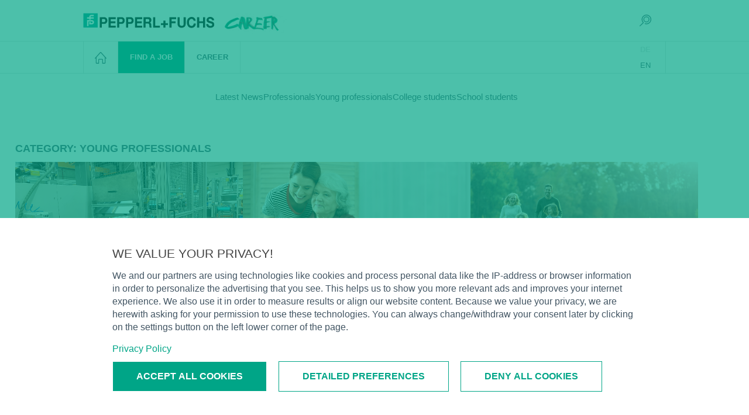

--- FILE ---
content_type: text/html; charset=UTF-8
request_url: https://career.pepperl-fuchs.com/blog-en/young-professionals/page/2/
body_size: 38254
content:
<!DOCTYPE html>
<html lang="en-US">
<head>
	<meta charset="UTF-8" />
	<meta name="viewport" content="width=device-width, initial-scale=1" />
<meta name='robots' content='index, follow, max-image-preview:large, max-snippet:-1, max-video-preview:-1' />

	<!-- This site is optimized with the Yoast SEO plugin v26.6 - https://yoast.com/wordpress/plugins/seo/ -->
	<meta name="description" content="Get valuable insights and advice for a successful career start. Discover tips and success stories. Get informed and kickstart your career now!" />
	<link rel="canonical" href="https://career.pepperl-fuchs.com/blog-en/young-professionals/" />
	<link rel="prev" href="https://career.pepperl-fuchs.com/blog-en/young-professionals/" />
	<link rel="next" href="https://career.pepperl-fuchs.com/blog-en/young-professionals/page/3/" />
	<meta property="og:locale" content="en_US" />
	<meta property="og:type" content="article" />
	<meta property="og:title" content="Young professionals Archives - Page 2 of 8 - Pepperl+Fuchs Career Portal | Blog" />
	<meta property="og:description" content="Get valuable insights and advice for a successful career start. Discover tips and success stories. Get informed and kickstart your career now!" />
	<meta property="og:url" content="https://career.pepperl-fuchs.com/blog-en/young-professionals/" />
	<meta property="og:site_name" content="Pepperl+Fuchs Career Portal | Blog" />
	<meta name="twitter:card" content="summary_large_image" />
	<script type="application/ld+json" class="yoast-schema-graph">{"@context":"https://schema.org","@graph":[{"@type":"CollectionPage","@id":"https://career.pepperl-fuchs.com/blog-en/young-professionals/","url":"https://career.pepperl-fuchs.com/blog-en/young-professionals/","name":"Young professionals Archives - Page 2 of 8 - Pepperl+Fuchs Career Portal | Blog","isPartOf":{"@id":"https://career.pepperl-fuchs.com/blog-en/#website"},"primaryImageOfPage":{"@id":"https://career.pepperl-fuchs.com/blog-en/young-professionals/#primaryimage"},"image":{"@id":"https://career.pepperl-fuchs.com/blog-en/young-professionals/#primaryimage"},"thumbnailUrl":"https://career.pepperl-fuchs.com/blog-en/wp-content/uploads/2025/06/IMG20250523090351_bearbeitet.png","description":"Get valuable insights and advice for a successful career start. Discover tips and success stories. Get informed and kickstart your career now!","breadcrumb":{"@id":"https://career.pepperl-fuchs.com/blog-en/young-professionals/#breadcrumb"},"inLanguage":"en-US"},{"@type":"ImageObject","inLanguage":"en-US","@id":"https://career.pepperl-fuchs.com/blog-en/young-professionals/#primaryimage","url":"https://career.pepperl-fuchs.com/blog-en/wp-content/uploads/2025/06/IMG20250523090351_bearbeitet.png","contentUrl":"https://career.pepperl-fuchs.com/blog-en/wp-content/uploads/2025/06/IMG20250523090351_bearbeitet.png","width":1400,"height":724},{"@type":"BreadcrumbList","@id":"https://career.pepperl-fuchs.com/blog-en/young-professionals/#breadcrumb","itemListElement":[{"@type":"ListItem","position":1,"name":"Home","item":"https://career.pepperl-fuchs.com/blog-en/"},{"@type":"ListItem","position":2,"name":"Young professionals"}]},{"@type":"WebSite","@id":"https://career.pepperl-fuchs.com/blog-en/#website","url":"https://career.pepperl-fuchs.com/blog-en/","name":"Pepperl+Fuchs Career Portal | Blog","description":"","publisher":{"@id":"https://career.pepperl-fuchs.com/blog-en/#organization"},"potentialAction":[{"@type":"SearchAction","target":{"@type":"EntryPoint","urlTemplate":"https://career.pepperl-fuchs.com/blog-en/?s={search_term_string}"},"query-input":{"@type":"PropertyValueSpecification","valueRequired":true,"valueName":"search_term_string"}}],"inLanguage":"en-US"},{"@type":"Organization","@id":"https://career.pepperl-fuchs.com/blog-en/#organization","name":"Pepperl+Fuchs Career Portal","url":"https://career.pepperl-fuchs.com/blog-en/","logo":{"@type":"ImageObject","inLanguage":"en-US","@id":"https://career.pepperl-fuchs.com/blog-en/#/schema/logo/image/","url":"https://career.pepperl-fuchs.com/blog-en/wp-content/uploads/2016/05/logo.png","contentUrl":"https://career.pepperl-fuchs.com/blog-en/wp-content/uploads/2016/05/logo.png","width":433,"height":50,"caption":"Pepperl+Fuchs Career Portal"},"image":{"@id":"https://career.pepperl-fuchs.com/blog-en/#/schema/logo/image/"},"sameAs":["https://www.facebook.com/PepperlFuchsCareers/","https://www.linkedin.com/company/pepperl-fuchs-group/","https://www.youtube.com/user/PepperlFuchsGmbH"]}]}</script>
	<!-- / Yoast SEO plugin. -->


<title>Young professionals Archives - Page 2 of 8 - Pepperl+Fuchs Career Portal | Blog</title>
<link rel="alternate" type="application/rss+xml" title="Pepperl+Fuchs Career Portal | Blog &raquo; Feed" href="https://career.pepperl-fuchs.com/blog-en/feed/" />
<link rel="alternate" type="application/rss+xml" title="Pepperl+Fuchs Career Portal | Blog &raquo; Comments Feed" href="https://career.pepperl-fuchs.com/blog-en/comments/feed/" />
<link rel="alternate" type="application/rss+xml" title="Pepperl+Fuchs Career Portal | Blog &raquo; Young professionals Category Feed" href="https://career.pepperl-fuchs.com/blog-en/young-professionals/feed/" />
<style id='wp-img-auto-sizes-contain-inline-css'>
img:is([sizes=auto i],[sizes^="auto," i]){contain-intrinsic-size:3000px 1500px}
/*# sourceURL=wp-img-auto-sizes-contain-inline-css */
</style>
<link rel='stylesheet' id='icomoon-css' href='https://career.pepperl-fuchs.com/blog-en/wp-content/plugins/solid-post-likes/vendor/htmlburger/carbon-field-icon/build/icomoon.css?ver=1.0.0' media='all' />
<style id='wp-block-site-title-inline-css'>
.wp-block-site-title{box-sizing:border-box}.wp-block-site-title :where(a){color:inherit;font-family:inherit;font-size:inherit;font-style:inherit;font-weight:inherit;letter-spacing:inherit;line-height:inherit;text-decoration:inherit}
/*# sourceURL=https://career.pepperl-fuchs.com/blog-en/wp-includes/blocks/site-title/style.min.css */
</style>
<style id='wp-block-navigation-link-inline-css'>
.wp-block-navigation .wp-block-navigation-item__label{overflow-wrap:break-word}.wp-block-navigation .wp-block-navigation-item__description{display:none}.link-ui-tools{outline:1px solid #f0f0f0;padding:8px}.link-ui-block-inserter{padding-top:8px}.link-ui-block-inserter__back{margin-left:8px;text-transform:uppercase}
/*# sourceURL=https://career.pepperl-fuchs.com/blog-en/wp-includes/blocks/navigation-link/style.min.css */
</style>
<style id='wp-block-navigation-inline-css'>
.wp-block-navigation{position:relative}.wp-block-navigation ul{margin-bottom:0;margin-left:0;margin-top:0;padding-left:0}.wp-block-navigation ul,.wp-block-navigation ul li{list-style:none;padding:0}.wp-block-navigation .wp-block-navigation-item{align-items:center;background-color:inherit;display:flex;position:relative}.wp-block-navigation .wp-block-navigation-item .wp-block-navigation__submenu-container:empty{display:none}.wp-block-navigation .wp-block-navigation-item__content{display:block;z-index:1}.wp-block-navigation .wp-block-navigation-item__content.wp-block-navigation-item__content{color:inherit}.wp-block-navigation.has-text-decoration-underline .wp-block-navigation-item__content,.wp-block-navigation.has-text-decoration-underline .wp-block-navigation-item__content:active,.wp-block-navigation.has-text-decoration-underline .wp-block-navigation-item__content:focus{text-decoration:underline}.wp-block-navigation.has-text-decoration-line-through .wp-block-navigation-item__content,.wp-block-navigation.has-text-decoration-line-through .wp-block-navigation-item__content:active,.wp-block-navigation.has-text-decoration-line-through .wp-block-navigation-item__content:focus{text-decoration:line-through}.wp-block-navigation :where(a),.wp-block-navigation :where(a:active),.wp-block-navigation :where(a:focus){text-decoration:none}.wp-block-navigation .wp-block-navigation__submenu-icon{align-self:center;background-color:inherit;border:none;color:currentColor;display:inline-block;font-size:inherit;height:.6em;line-height:0;margin-left:.25em;padding:0;width:.6em}.wp-block-navigation .wp-block-navigation__submenu-icon svg{display:inline-block;stroke:currentColor;height:inherit;margin-top:.075em;width:inherit}.wp-block-navigation{--navigation-layout-justification-setting:flex-start;--navigation-layout-direction:row;--navigation-layout-wrap:wrap;--navigation-layout-justify:flex-start;--navigation-layout-align:center}.wp-block-navigation.is-vertical{--navigation-layout-direction:column;--navigation-layout-justify:initial;--navigation-layout-align:flex-start}.wp-block-navigation.no-wrap{--navigation-layout-wrap:nowrap}.wp-block-navigation.items-justified-center{--navigation-layout-justification-setting:center;--navigation-layout-justify:center}.wp-block-navigation.items-justified-center.is-vertical{--navigation-layout-align:center}.wp-block-navigation.items-justified-right{--navigation-layout-justification-setting:flex-end;--navigation-layout-justify:flex-end}.wp-block-navigation.items-justified-right.is-vertical{--navigation-layout-align:flex-end}.wp-block-navigation.items-justified-space-between{--navigation-layout-justification-setting:space-between;--navigation-layout-justify:space-between}.wp-block-navigation .has-child .wp-block-navigation__submenu-container{align-items:normal;background-color:inherit;color:inherit;display:flex;flex-direction:column;opacity:0;position:absolute;z-index:2}@media not (prefers-reduced-motion){.wp-block-navigation .has-child .wp-block-navigation__submenu-container{transition:opacity .1s linear}}.wp-block-navigation .has-child .wp-block-navigation__submenu-container{height:0;overflow:hidden;visibility:hidden;width:0}.wp-block-navigation .has-child .wp-block-navigation__submenu-container>.wp-block-navigation-item>.wp-block-navigation-item__content{display:flex;flex-grow:1;padding:.5em 1em}.wp-block-navigation .has-child .wp-block-navigation__submenu-container>.wp-block-navigation-item>.wp-block-navigation-item__content .wp-block-navigation__submenu-icon{margin-left:auto;margin-right:0}.wp-block-navigation .has-child .wp-block-navigation__submenu-container .wp-block-navigation-item__content{margin:0}.wp-block-navigation .has-child .wp-block-navigation__submenu-container{left:-1px;top:100%}@media (min-width:782px){.wp-block-navigation .has-child .wp-block-navigation__submenu-container .wp-block-navigation__submenu-container{left:100%;top:-1px}.wp-block-navigation .has-child .wp-block-navigation__submenu-container .wp-block-navigation__submenu-container:before{background:#0000;content:"";display:block;height:100%;position:absolute;right:100%;width:.5em}.wp-block-navigation .has-child .wp-block-navigation__submenu-container .wp-block-navigation__submenu-icon{margin-right:.25em}.wp-block-navigation .has-child .wp-block-navigation__submenu-container .wp-block-navigation__submenu-icon svg{transform:rotate(-90deg)}}.wp-block-navigation .has-child .wp-block-navigation-submenu__toggle[aria-expanded=true]~.wp-block-navigation__submenu-container,.wp-block-navigation .has-child:not(.open-on-click):hover>.wp-block-navigation__submenu-container,.wp-block-navigation .has-child:not(.open-on-click):not(.open-on-hover-click):focus-within>.wp-block-navigation__submenu-container{height:auto;min-width:200px;opacity:1;overflow:visible;visibility:visible;width:auto}.wp-block-navigation.has-background .has-child .wp-block-navigation__submenu-container{left:0;top:100%}@media (min-width:782px){.wp-block-navigation.has-background .has-child .wp-block-navigation__submenu-container .wp-block-navigation__submenu-container{left:100%;top:0}}.wp-block-navigation-submenu{display:flex;position:relative}.wp-block-navigation-submenu .wp-block-navigation__submenu-icon svg{stroke:currentColor}button.wp-block-navigation-item__content{background-color:initial;border:none;color:currentColor;font-family:inherit;font-size:inherit;font-style:inherit;font-weight:inherit;letter-spacing:inherit;line-height:inherit;text-align:left;text-transform:inherit}.wp-block-navigation-submenu__toggle{cursor:pointer}.wp-block-navigation-submenu__toggle[aria-expanded=true]+.wp-block-navigation__submenu-icon>svg,.wp-block-navigation-submenu__toggle[aria-expanded=true]>svg{transform:rotate(180deg)}.wp-block-navigation-item.open-on-click .wp-block-navigation-submenu__toggle{padding-left:0;padding-right:.85em}.wp-block-navigation-item.open-on-click .wp-block-navigation-submenu__toggle+.wp-block-navigation__submenu-icon{margin-left:-.6em;pointer-events:none}.wp-block-navigation-item.open-on-click button.wp-block-navigation-item__content:not(.wp-block-navigation-submenu__toggle){padding:0}.wp-block-navigation .wp-block-page-list,.wp-block-navigation__container,.wp-block-navigation__responsive-close,.wp-block-navigation__responsive-container,.wp-block-navigation__responsive-container-content,.wp-block-navigation__responsive-dialog{gap:inherit}:where(.wp-block-navigation.has-background .wp-block-navigation-item a:not(.wp-element-button)),:where(.wp-block-navigation.has-background .wp-block-navigation-submenu a:not(.wp-element-button)){padding:.5em 1em}:where(.wp-block-navigation .wp-block-navigation__submenu-container .wp-block-navigation-item a:not(.wp-element-button)),:where(.wp-block-navigation .wp-block-navigation__submenu-container .wp-block-navigation-submenu a:not(.wp-element-button)),:where(.wp-block-navigation .wp-block-navigation__submenu-container .wp-block-navigation-submenu button.wp-block-navigation-item__content),:where(.wp-block-navigation .wp-block-navigation__submenu-container .wp-block-pages-list__item button.wp-block-navigation-item__content){padding:.5em 1em}.wp-block-navigation.items-justified-right .wp-block-navigation__container .has-child .wp-block-navigation__submenu-container,.wp-block-navigation.items-justified-right .wp-block-page-list>.has-child .wp-block-navigation__submenu-container,.wp-block-navigation.items-justified-space-between .wp-block-page-list>.has-child:last-child .wp-block-navigation__submenu-container,.wp-block-navigation.items-justified-space-between>.wp-block-navigation__container>.has-child:last-child .wp-block-navigation__submenu-container{left:auto;right:0}.wp-block-navigation.items-justified-right .wp-block-navigation__container .has-child .wp-block-navigation__submenu-container .wp-block-navigation__submenu-container,.wp-block-navigation.items-justified-right .wp-block-page-list>.has-child .wp-block-navigation__submenu-container .wp-block-navigation__submenu-container,.wp-block-navigation.items-justified-space-between .wp-block-page-list>.has-child:last-child .wp-block-navigation__submenu-container .wp-block-navigation__submenu-container,.wp-block-navigation.items-justified-space-between>.wp-block-navigation__container>.has-child:last-child .wp-block-navigation__submenu-container .wp-block-navigation__submenu-container{left:-1px;right:-1px}@media (min-width:782px){.wp-block-navigation.items-justified-right .wp-block-navigation__container .has-child .wp-block-navigation__submenu-container .wp-block-navigation__submenu-container,.wp-block-navigation.items-justified-right .wp-block-page-list>.has-child .wp-block-navigation__submenu-container .wp-block-navigation__submenu-container,.wp-block-navigation.items-justified-space-between .wp-block-page-list>.has-child:last-child .wp-block-navigation__submenu-container .wp-block-navigation__submenu-container,.wp-block-navigation.items-justified-space-between>.wp-block-navigation__container>.has-child:last-child .wp-block-navigation__submenu-container .wp-block-navigation__submenu-container{left:auto;right:100%}}.wp-block-navigation:not(.has-background) .wp-block-navigation__submenu-container{background-color:#fff;border:1px solid #00000026}.wp-block-navigation.has-background .wp-block-navigation__submenu-container{background-color:inherit}.wp-block-navigation:not(.has-text-color) .wp-block-navigation__submenu-container{color:#000}.wp-block-navigation__container{align-items:var(--navigation-layout-align,initial);display:flex;flex-direction:var(--navigation-layout-direction,initial);flex-wrap:var(--navigation-layout-wrap,wrap);justify-content:var(--navigation-layout-justify,initial);list-style:none;margin:0;padding-left:0}.wp-block-navigation__container .is-responsive{display:none}.wp-block-navigation__container:only-child,.wp-block-page-list:only-child{flex-grow:1}@keyframes overlay-menu__fade-in-animation{0%{opacity:0;transform:translateY(.5em)}to{opacity:1;transform:translateY(0)}}.wp-block-navigation__responsive-container{bottom:0;display:none;left:0;position:fixed;right:0;top:0}.wp-block-navigation__responsive-container :where(.wp-block-navigation-item a){color:inherit}.wp-block-navigation__responsive-container .wp-block-navigation__responsive-container-content{align-items:var(--navigation-layout-align,initial);display:flex;flex-direction:var(--navigation-layout-direction,initial);flex-wrap:var(--navigation-layout-wrap,wrap);justify-content:var(--navigation-layout-justify,initial)}.wp-block-navigation__responsive-container:not(.is-menu-open.is-menu-open){background-color:inherit!important;color:inherit!important}.wp-block-navigation__responsive-container.is-menu-open{background-color:inherit;display:flex;flex-direction:column}@media not (prefers-reduced-motion){.wp-block-navigation__responsive-container.is-menu-open{animation:overlay-menu__fade-in-animation .1s ease-out;animation-fill-mode:forwards}}.wp-block-navigation__responsive-container.is-menu-open{overflow:auto;padding:clamp(1rem,var(--wp--style--root--padding-top),20rem) clamp(1rem,var(--wp--style--root--padding-right),20rem) clamp(1rem,var(--wp--style--root--padding-bottom),20rem) clamp(1rem,var(--wp--style--root--padding-left),20rem);z-index:100000}.wp-block-navigation__responsive-container.is-menu-open .wp-block-navigation__responsive-container-content{align-items:var(--navigation-layout-justification-setting,inherit);display:flex;flex-direction:column;flex-wrap:nowrap;overflow:visible;padding-top:calc(2rem + 24px)}.wp-block-navigation__responsive-container.is-menu-open .wp-block-navigation__responsive-container-content,.wp-block-navigation__responsive-container.is-menu-open .wp-block-navigation__responsive-container-content .wp-block-navigation__container,.wp-block-navigation__responsive-container.is-menu-open .wp-block-navigation__responsive-container-content .wp-block-page-list{justify-content:flex-start}.wp-block-navigation__responsive-container.is-menu-open .wp-block-navigation__responsive-container-content .wp-block-navigation__submenu-icon{display:none}.wp-block-navigation__responsive-container.is-menu-open .wp-block-navigation__responsive-container-content .has-child .wp-block-navigation__submenu-container{border:none;height:auto;min-width:200px;opacity:1;overflow:initial;padding-left:2rem;padding-right:2rem;position:static;visibility:visible;width:auto}.wp-block-navigation__responsive-container.is-menu-open .wp-block-navigation__responsive-container-content .wp-block-navigation__container,.wp-block-navigation__responsive-container.is-menu-open .wp-block-navigation__responsive-container-content .wp-block-navigation__submenu-container{gap:inherit}.wp-block-navigation__responsive-container.is-menu-open .wp-block-navigation__responsive-container-content .wp-block-navigation__submenu-container{padding-top:var(--wp--style--block-gap,2em)}.wp-block-navigation__responsive-container.is-menu-open .wp-block-navigation__responsive-container-content .wp-block-navigation-item__content{padding:0}.wp-block-navigation__responsive-container.is-menu-open .wp-block-navigation__responsive-container-content .wp-block-navigation-item,.wp-block-navigation__responsive-container.is-menu-open .wp-block-navigation__responsive-container-content .wp-block-navigation__container,.wp-block-navigation__responsive-container.is-menu-open .wp-block-navigation__responsive-container-content .wp-block-page-list{align-items:var(--navigation-layout-justification-setting,initial);display:flex;flex-direction:column}.wp-block-navigation__responsive-container.is-menu-open .wp-block-navigation-item,.wp-block-navigation__responsive-container.is-menu-open .wp-block-navigation-item .wp-block-navigation__submenu-container,.wp-block-navigation__responsive-container.is-menu-open .wp-block-navigation__container,.wp-block-navigation__responsive-container.is-menu-open .wp-block-page-list{background:#0000!important;color:inherit!important}.wp-block-navigation__responsive-container.is-menu-open .wp-block-navigation__submenu-container.wp-block-navigation__submenu-container.wp-block-navigation__submenu-container.wp-block-navigation__submenu-container{left:auto;right:auto}@media (min-width:600px){.wp-block-navigation__responsive-container:not(.hidden-by-default):not(.is-menu-open){background-color:inherit;display:block;position:relative;width:100%;z-index:auto}.wp-block-navigation__responsive-container:not(.hidden-by-default):not(.is-menu-open) .wp-block-navigation__responsive-container-close{display:none}.wp-block-navigation__responsive-container.is-menu-open .wp-block-navigation__submenu-container.wp-block-navigation__submenu-container.wp-block-navigation__submenu-container.wp-block-navigation__submenu-container{left:0}}.wp-block-navigation:not(.has-background) .wp-block-navigation__responsive-container.is-menu-open{background-color:#fff}.wp-block-navigation:not(.has-text-color) .wp-block-navigation__responsive-container.is-menu-open{color:#000}.wp-block-navigation__toggle_button_label{font-size:1rem;font-weight:700}.wp-block-navigation__responsive-container-close,.wp-block-navigation__responsive-container-open{background:#0000;border:none;color:currentColor;cursor:pointer;margin:0;padding:0;text-transform:inherit;vertical-align:middle}.wp-block-navigation__responsive-container-close svg,.wp-block-navigation__responsive-container-open svg{fill:currentColor;display:block;height:24px;pointer-events:none;width:24px}.wp-block-navigation__responsive-container-open{display:flex}.wp-block-navigation__responsive-container-open.wp-block-navigation__responsive-container-open.wp-block-navigation__responsive-container-open{font-family:inherit;font-size:inherit;font-weight:inherit}@media (min-width:600px){.wp-block-navigation__responsive-container-open:not(.always-shown){display:none}}.wp-block-navigation__responsive-container-close{position:absolute;right:0;top:0;z-index:2}.wp-block-navigation__responsive-container-close.wp-block-navigation__responsive-container-close.wp-block-navigation__responsive-container-close{font-family:inherit;font-size:inherit;font-weight:inherit}.wp-block-navigation__responsive-close{width:100%}.has-modal-open .wp-block-navigation__responsive-close{margin-left:auto;margin-right:auto;max-width:var(--wp--style--global--wide-size,100%)}.wp-block-navigation__responsive-close:focus{outline:none}.is-menu-open .wp-block-navigation__responsive-close,.is-menu-open .wp-block-navigation__responsive-container-content,.is-menu-open .wp-block-navigation__responsive-dialog{box-sizing:border-box}.wp-block-navigation__responsive-dialog{position:relative}.has-modal-open .admin-bar .is-menu-open .wp-block-navigation__responsive-dialog{margin-top:46px}@media (min-width:782px){.has-modal-open .admin-bar .is-menu-open .wp-block-navigation__responsive-dialog{margin-top:32px}}html.has-modal-open{overflow:hidden}
/*# sourceURL=https://career.pepperl-fuchs.com/blog-en/wp-includes/blocks/navigation/style.min.css */
</style>
<style id='wp-block-group-inline-css'>
.wp-block-group{box-sizing:border-box}:where(.wp-block-group.wp-block-group-is-layout-constrained){position:relative}
/*# sourceURL=https://career.pepperl-fuchs.com/blog-en/wp-includes/blocks/group/style.min.css */
</style>
<style id='wp-block-query-title-inline-css'>
.wp-block-query-title{box-sizing:border-box}
/*# sourceURL=https://career.pepperl-fuchs.com/blog-en/wp-includes/blocks/query-title/style.min.css */
</style>
<style id='wp-block-post-featured-image-inline-css'>
.wp-block-post-featured-image{margin-left:0;margin-right:0}.wp-block-post-featured-image a{display:block;height:100%}.wp-block-post-featured-image :where(img){box-sizing:border-box;height:auto;max-width:100%;vertical-align:bottom;width:100%}.wp-block-post-featured-image.alignfull img,.wp-block-post-featured-image.alignwide img{width:100%}.wp-block-post-featured-image .wp-block-post-featured-image__overlay.has-background-dim{background-color:#000;inset:0;position:absolute}.wp-block-post-featured-image{position:relative}.wp-block-post-featured-image .wp-block-post-featured-image__overlay.has-background-gradient{background-color:initial}.wp-block-post-featured-image .wp-block-post-featured-image__overlay.has-background-dim-0{opacity:0}.wp-block-post-featured-image .wp-block-post-featured-image__overlay.has-background-dim-10{opacity:.1}.wp-block-post-featured-image .wp-block-post-featured-image__overlay.has-background-dim-20{opacity:.2}.wp-block-post-featured-image .wp-block-post-featured-image__overlay.has-background-dim-30{opacity:.3}.wp-block-post-featured-image .wp-block-post-featured-image__overlay.has-background-dim-40{opacity:.4}.wp-block-post-featured-image .wp-block-post-featured-image__overlay.has-background-dim-50{opacity:.5}.wp-block-post-featured-image .wp-block-post-featured-image__overlay.has-background-dim-60{opacity:.6}.wp-block-post-featured-image .wp-block-post-featured-image__overlay.has-background-dim-70{opacity:.7}.wp-block-post-featured-image .wp-block-post-featured-image__overlay.has-background-dim-80{opacity:.8}.wp-block-post-featured-image .wp-block-post-featured-image__overlay.has-background-dim-90{opacity:.9}.wp-block-post-featured-image .wp-block-post-featured-image__overlay.has-background-dim-100{opacity:1}.wp-block-post-featured-image:where(.alignleft,.alignright){width:100%}
/*# sourceURL=https://career.pepperl-fuchs.com/blog-en/wp-includes/blocks/post-featured-image/style.min.css */
</style>
<style id='wp-block-post-title-inline-css'>
.wp-block-post-title{box-sizing:border-box;word-break:break-word}.wp-block-post-title :where(a){display:inline-block;font-family:inherit;font-size:inherit;font-style:inherit;font-weight:inherit;letter-spacing:inherit;line-height:inherit;text-decoration:inherit}
/*# sourceURL=https://career.pepperl-fuchs.com/blog-en/wp-includes/blocks/post-title/style.min.css */
</style>
<style id='wp-block-post-date-inline-css'>
.wp-block-post-date{box-sizing:border-box}
/*# sourceURL=https://career.pepperl-fuchs.com/blog-en/wp-includes/blocks/post-date/style.min.css */
</style>
<style id='wp-block-paragraph-inline-css'>
.is-small-text{font-size:.875em}.is-regular-text{font-size:1em}.is-large-text{font-size:2.25em}.is-larger-text{font-size:3em}.has-drop-cap:not(:focus):first-letter{float:left;font-size:8.4em;font-style:normal;font-weight:100;line-height:.68;margin:.05em .1em 0 0;text-transform:uppercase}body.rtl .has-drop-cap:not(:focus):first-letter{float:none;margin-left:.1em}p.has-drop-cap.has-background{overflow:hidden}:root :where(p.has-background){padding:1.25em 2.375em}:where(p.has-text-color:not(.has-link-color)) a{color:inherit}p.has-text-align-left[style*="writing-mode:vertical-lr"],p.has-text-align-right[style*="writing-mode:vertical-rl"]{rotate:180deg}
/*# sourceURL=https://career.pepperl-fuchs.com/blog-en/wp-includes/blocks/paragraph/style.min.css */
</style>
<style id='wp-block-post-excerpt-inline-css'>
:where(.wp-block-post-excerpt){box-sizing:border-box;margin-bottom:var(--wp--style--block-gap);margin-top:var(--wp--style--block-gap)}.wp-block-post-excerpt__excerpt{margin-bottom:0;margin-top:0}.wp-block-post-excerpt__more-text{margin-bottom:0;margin-top:var(--wp--style--block-gap)}.wp-block-post-excerpt__more-link{display:inline-block}
/*# sourceURL=https://career.pepperl-fuchs.com/blog-en/wp-includes/blocks/post-excerpt/style.min.css */
</style>
<style id='wp-block-post-terms-inline-css'>
.wp-block-post-terms{box-sizing:border-box}.wp-block-post-terms .wp-block-post-terms__separator{white-space:pre-wrap}
/*# sourceURL=https://career.pepperl-fuchs.com/blog-en/wp-includes/blocks/post-terms/style.min.css */
</style>
<style id='wp-block-spacer-inline-css'>
.wp-block-spacer{clear:both}
/*# sourceURL=https://career.pepperl-fuchs.com/blog-en/wp-includes/blocks/spacer/style.min.css */
</style>
<style id='wp-block-post-template-inline-css'>
.wp-block-post-template{box-sizing:border-box;list-style:none;margin-bottom:0;margin-top:0;max-width:100%;padding:0}.wp-block-post-template.is-flex-container{display:flex;flex-direction:row;flex-wrap:wrap;gap:1.25em}.wp-block-post-template.is-flex-container>li{margin:0;width:100%}@media (min-width:600px){.wp-block-post-template.is-flex-container.is-flex-container.columns-2>li{width:calc(50% - .625em)}.wp-block-post-template.is-flex-container.is-flex-container.columns-3>li{width:calc(33.33333% - .83333em)}.wp-block-post-template.is-flex-container.is-flex-container.columns-4>li{width:calc(25% - .9375em)}.wp-block-post-template.is-flex-container.is-flex-container.columns-5>li{width:calc(20% - 1em)}.wp-block-post-template.is-flex-container.is-flex-container.columns-6>li{width:calc(16.66667% - 1.04167em)}}@media (max-width:600px){.wp-block-post-template-is-layout-grid.wp-block-post-template-is-layout-grid.wp-block-post-template-is-layout-grid.wp-block-post-template-is-layout-grid{grid-template-columns:1fr}}.wp-block-post-template-is-layout-constrained>li>.alignright,.wp-block-post-template-is-layout-flow>li>.alignright{float:right;margin-inline-end:0;margin-inline-start:2em}.wp-block-post-template-is-layout-constrained>li>.alignleft,.wp-block-post-template-is-layout-flow>li>.alignleft{float:left;margin-inline-end:2em;margin-inline-start:0}.wp-block-post-template-is-layout-constrained>li>.aligncenter,.wp-block-post-template-is-layout-flow>li>.aligncenter{margin-inline-end:auto;margin-inline-start:auto}
/*# sourceURL=https://career.pepperl-fuchs.com/blog-en/wp-includes/blocks/post-template/style.min.css */
</style>
<style id='wp-block-query-pagination-inline-css'>
.wp-block-query-pagination.is-content-justification-space-between>.wp-block-query-pagination-next:last-of-type{margin-inline-start:auto}.wp-block-query-pagination.is-content-justification-space-between>.wp-block-query-pagination-previous:first-child{margin-inline-end:auto}.wp-block-query-pagination .wp-block-query-pagination-previous-arrow{display:inline-block;margin-right:1ch}.wp-block-query-pagination .wp-block-query-pagination-previous-arrow:not(.is-arrow-chevron){transform:scaleX(1)}.wp-block-query-pagination .wp-block-query-pagination-next-arrow{display:inline-block;margin-left:1ch}.wp-block-query-pagination .wp-block-query-pagination-next-arrow:not(.is-arrow-chevron){transform:scaleX(1)}.wp-block-query-pagination.aligncenter{justify-content:center}
/*# sourceURL=https://career.pepperl-fuchs.com/blog-en/wp-includes/blocks/query-pagination/style.min.css */
</style>
<style id='wp-emoji-styles-inline-css'>

	img.wp-smiley, img.emoji {
		display: inline !important;
		border: none !important;
		box-shadow: none !important;
		height: 1em !important;
		width: 1em !important;
		margin: 0 0.07em !important;
		vertical-align: -0.1em !important;
		background: none !important;
		padding: 0 !important;
	}
/*# sourceURL=wp-emoji-styles-inline-css */
</style>
<style id='wp-block-library-inline-css'>
:root{--wp-block-synced-color:#7a00df;--wp-block-synced-color--rgb:122,0,223;--wp-bound-block-color:var(--wp-block-synced-color);--wp-editor-canvas-background:#ddd;--wp-admin-theme-color:#007cba;--wp-admin-theme-color--rgb:0,124,186;--wp-admin-theme-color-darker-10:#006ba1;--wp-admin-theme-color-darker-10--rgb:0,107,160.5;--wp-admin-theme-color-darker-20:#005a87;--wp-admin-theme-color-darker-20--rgb:0,90,135;--wp-admin-border-width-focus:2px}@media (min-resolution:192dpi){:root{--wp-admin-border-width-focus:1.5px}}.wp-element-button{cursor:pointer}:root .has-very-light-gray-background-color{background-color:#eee}:root .has-very-dark-gray-background-color{background-color:#313131}:root .has-very-light-gray-color{color:#eee}:root .has-very-dark-gray-color{color:#313131}:root .has-vivid-green-cyan-to-vivid-cyan-blue-gradient-background{background:linear-gradient(135deg,#00d084,#0693e3)}:root .has-purple-crush-gradient-background{background:linear-gradient(135deg,#34e2e4,#4721fb 50%,#ab1dfe)}:root .has-hazy-dawn-gradient-background{background:linear-gradient(135deg,#faaca8,#dad0ec)}:root .has-subdued-olive-gradient-background{background:linear-gradient(135deg,#fafae1,#67a671)}:root .has-atomic-cream-gradient-background{background:linear-gradient(135deg,#fdd79a,#004a59)}:root .has-nightshade-gradient-background{background:linear-gradient(135deg,#330968,#31cdcf)}:root .has-midnight-gradient-background{background:linear-gradient(135deg,#020381,#2874fc)}:root{--wp--preset--font-size--normal:16px;--wp--preset--font-size--huge:42px}.has-regular-font-size{font-size:1em}.has-larger-font-size{font-size:2.625em}.has-normal-font-size{font-size:var(--wp--preset--font-size--normal)}.has-huge-font-size{font-size:var(--wp--preset--font-size--huge)}.has-text-align-center{text-align:center}.has-text-align-left{text-align:left}.has-text-align-right{text-align:right}.has-fit-text{white-space:nowrap!important}#end-resizable-editor-section{display:none}.aligncenter{clear:both}.items-justified-left{justify-content:flex-start}.items-justified-center{justify-content:center}.items-justified-right{justify-content:flex-end}.items-justified-space-between{justify-content:space-between}.screen-reader-text{border:0;clip-path:inset(50%);height:1px;margin:-1px;overflow:hidden;padding:0;position:absolute;width:1px;word-wrap:normal!important}.screen-reader-text:focus{background-color:#ddd;clip-path:none;color:#444;display:block;font-size:1em;height:auto;left:5px;line-height:normal;padding:15px 23px 14px;text-decoration:none;top:5px;width:auto;z-index:100000}html :where(.has-border-color){border-style:solid}html :where([style*=border-top-color]){border-top-style:solid}html :where([style*=border-right-color]){border-right-style:solid}html :where([style*=border-bottom-color]){border-bottom-style:solid}html :where([style*=border-left-color]){border-left-style:solid}html :where([style*=border-width]){border-style:solid}html :where([style*=border-top-width]){border-top-style:solid}html :where([style*=border-right-width]){border-right-style:solid}html :where([style*=border-bottom-width]){border-bottom-style:solid}html :where([style*=border-left-width]){border-left-style:solid}html :where(img[class*=wp-image-]){height:auto;max-width:100%}:where(figure){margin:0 0 1em}html :where(.is-position-sticky){--wp-admin--admin-bar--position-offset:var(--wp-admin--admin-bar--height,0px)}@media screen and (max-width:600px){html :where(.is-position-sticky){--wp-admin--admin-bar--position-offset:0px}}
/*# sourceURL=/wp-includes/css/dist/block-library/common.min.css */
</style>
<style id='global-styles-inline-css'>
:root{--wp--preset--aspect-ratio--square: 1;--wp--preset--aspect-ratio--4-3: 4/3;--wp--preset--aspect-ratio--3-4: 3/4;--wp--preset--aspect-ratio--3-2: 3/2;--wp--preset--aspect-ratio--2-3: 2/3;--wp--preset--aspect-ratio--16-9: 16/9;--wp--preset--aspect-ratio--9-16: 9/16;--wp--preset--color--black: #000000;--wp--preset--color--cyan-bluish-gray: #abb8c3;--wp--preset--color--white: #ffffff;--wp--preset--color--pale-pink: #f78da7;--wp--preset--color--vivid-red: #cf2e2e;--wp--preset--color--luminous-vivid-orange: #ff6900;--wp--preset--color--luminous-vivid-amber: #fcb900;--wp--preset--color--light-green-cyan: #7bdcb5;--wp--preset--color--vivid-green-cyan: #00d084;--wp--preset--color--pale-cyan-blue: #8ed1fc;--wp--preset--color--vivid-cyan-blue: #0693e3;--wp--preset--color--vivid-purple: #9b51e0;--wp--preset--color--base: #ffffff;--wp--preset--color--contrast: #000000;--wp--preset--color--primary: #9DFF20;--wp--preset--color--secondary: #345C00;--wp--preset--color--tertiary: #F6F6F6;--wp--preset--gradient--vivid-cyan-blue-to-vivid-purple: linear-gradient(135deg,rgb(6,147,227) 0%,rgb(155,81,224) 100%);--wp--preset--gradient--light-green-cyan-to-vivid-green-cyan: linear-gradient(135deg,rgb(122,220,180) 0%,rgb(0,208,130) 100%);--wp--preset--gradient--luminous-vivid-amber-to-luminous-vivid-orange: linear-gradient(135deg,rgb(252,185,0) 0%,rgb(255,105,0) 100%);--wp--preset--gradient--luminous-vivid-orange-to-vivid-red: linear-gradient(135deg,rgb(255,105,0) 0%,rgb(207,46,46) 100%);--wp--preset--gradient--very-light-gray-to-cyan-bluish-gray: linear-gradient(135deg,rgb(238,238,238) 0%,rgb(169,184,195) 100%);--wp--preset--gradient--cool-to-warm-spectrum: linear-gradient(135deg,rgb(74,234,220) 0%,rgb(151,120,209) 20%,rgb(207,42,186) 40%,rgb(238,44,130) 60%,rgb(251,105,98) 80%,rgb(254,248,76) 100%);--wp--preset--gradient--blush-light-purple: linear-gradient(135deg,rgb(255,206,236) 0%,rgb(152,150,240) 100%);--wp--preset--gradient--blush-bordeaux: linear-gradient(135deg,rgb(254,205,165) 0%,rgb(254,45,45) 50%,rgb(107,0,62) 100%);--wp--preset--gradient--luminous-dusk: linear-gradient(135deg,rgb(255,203,112) 0%,rgb(199,81,192) 50%,rgb(65,88,208) 100%);--wp--preset--gradient--pale-ocean: linear-gradient(135deg,rgb(255,245,203) 0%,rgb(182,227,212) 50%,rgb(51,167,181) 100%);--wp--preset--gradient--electric-grass: linear-gradient(135deg,rgb(202,248,128) 0%,rgb(113,206,126) 100%);--wp--preset--gradient--midnight: linear-gradient(135deg,rgb(2,3,129) 0%,rgb(40,116,252) 100%);--wp--preset--font-size--small: clamp(0.875rem, 0.875rem + ((1vw - 0.2rem) * 0.227), 1rem);--wp--preset--font-size--medium: clamp(1rem, 1rem + ((1vw - 0.2rem) * 0.227), 1.125rem);--wp--preset--font-size--large: clamp(1.75rem, 1.75rem + ((1vw - 0.2rem) * 0.227), 1.875rem);--wp--preset--font-size--x-large: 2.25rem;--wp--preset--font-size--xx-large: clamp(6.1rem, 6.1rem + ((1vw - 0.2rem) * 7.091), 10rem);--wp--preset--font-family--dm-sans: "DM Sans", sans-serif;--wp--preset--font-family--ibm-plex-mono: 'IBM Plex Mono', monospace;--wp--preset--font-family--inter: "Inter", sans-serif;--wp--preset--font-family--system-font: -apple-system,BlinkMacSystemFont,"Segoe UI",Roboto,Oxygen-Sans,Ubuntu,Cantarell,"Helvetica Neue",sans-serif;--wp--preset--font-family--source-serif-pro: "Source Serif Pro", serif;--wp--preset--spacing--20: 0.44rem;--wp--preset--spacing--30: clamp(1.5rem, 5vw, 2rem);--wp--preset--spacing--40: clamp(1.8rem, 1.8rem + ((1vw - 0.48rem) * 2.885), 3rem);--wp--preset--spacing--50: clamp(2.5rem, 8vw, 4.5rem);--wp--preset--spacing--60: clamp(3.75rem, 10vw, 7rem);--wp--preset--spacing--70: clamp(5rem, 5.25rem + ((1vw - 0.48rem) * 9.096), 8rem);--wp--preset--spacing--80: clamp(7rem, 14vw, 11rem);--wp--preset--shadow--natural: 6px 6px 9px rgba(0, 0, 0, 0.2);--wp--preset--shadow--deep: 12px 12px 50px rgba(0, 0, 0, 0.4);--wp--preset--shadow--sharp: 6px 6px 0px rgba(0, 0, 0, 0.2);--wp--preset--shadow--outlined: 6px 6px 0px -3px rgb(255, 255, 255), 6px 6px rgb(0, 0, 0);--wp--preset--shadow--crisp: 6px 6px 0px rgb(0, 0, 0);}:root { --wp--style--global--content-size: 750px;--wp--style--global--wide-size: 1200px; }:where(body) { margin: 0; }.wp-site-blocks { padding-top: var(--wp--style--root--padding-top); padding-bottom: var(--wp--style--root--padding-bottom); }.has-global-padding { padding-right: var(--wp--style--root--padding-right); padding-left: var(--wp--style--root--padding-left); }.has-global-padding > .alignfull { margin-right: calc(var(--wp--style--root--padding-right) * -1); margin-left: calc(var(--wp--style--root--padding-left) * -1); }.has-global-padding :where(:not(.alignfull.is-layout-flow) > .has-global-padding:not(.wp-block-block, .alignfull)) { padding-right: 0; padding-left: 0; }.has-global-padding :where(:not(.alignfull.is-layout-flow) > .has-global-padding:not(.wp-block-block, .alignfull)) > .alignfull { margin-left: 0; margin-right: 0; }.wp-site-blocks > .alignleft { float: left; margin-right: 2em; }.wp-site-blocks > .alignright { float: right; margin-left: 2em; }.wp-site-blocks > .aligncenter { justify-content: center; margin-left: auto; margin-right: auto; }:where(.wp-site-blocks) > * { margin-block-start: 1.5rem; margin-block-end: 0; }:where(.wp-site-blocks) > :first-child { margin-block-start: 0; }:where(.wp-site-blocks) > :last-child { margin-block-end: 0; }:root { --wp--style--block-gap: 1.5rem; }:root :where(.is-layout-flow) > :first-child{margin-block-start: 0;}:root :where(.is-layout-flow) > :last-child{margin-block-end: 0;}:root :where(.is-layout-flow) > *{margin-block-start: 1.5rem;margin-block-end: 0;}:root :where(.is-layout-constrained) > :first-child{margin-block-start: 0;}:root :where(.is-layout-constrained) > :last-child{margin-block-end: 0;}:root :where(.is-layout-constrained) > *{margin-block-start: 1.5rem;margin-block-end: 0;}:root :where(.is-layout-flex){gap: 1.5rem;}:root :where(.is-layout-grid){gap: 1.5rem;}.is-layout-flow > .alignleft{float: left;margin-inline-start: 0;margin-inline-end: 2em;}.is-layout-flow > .alignright{float: right;margin-inline-start: 2em;margin-inline-end: 0;}.is-layout-flow > .aligncenter{margin-left: auto !important;margin-right: auto !important;}.is-layout-constrained > .alignleft{float: left;margin-inline-start: 0;margin-inline-end: 2em;}.is-layout-constrained > .alignright{float: right;margin-inline-start: 2em;margin-inline-end: 0;}.is-layout-constrained > .aligncenter{margin-left: auto !important;margin-right: auto !important;}.is-layout-constrained > :where(:not(.alignleft):not(.alignright):not(.alignfull)){max-width: var(--wp--style--global--content-size);margin-left: auto !important;margin-right: auto !important;}.is-layout-constrained > .alignwide{max-width: var(--wp--style--global--wide-size);}body .is-layout-flex{display: flex;}.is-layout-flex{flex-wrap: wrap;align-items: center;}.is-layout-flex > :is(*, div){margin: 0;}body .is-layout-grid{display: grid;}.is-layout-grid > :is(*, div){margin: 0;}body{background-color: var(--wp--preset--color--base);color: var(--wp--preset--color--contrast);--wp--style--root--padding-top: var(--wp--preset--spacing--40);--wp--style--root--padding-right: var(--wp--preset--spacing--30);--wp--style--root--padding-bottom: var(--wp--preset--spacing--40);--wp--style--root--padding-left: var(--wp--preset--spacing--30);}a:where(:not(.wp-element-button)){color: var(--wp--preset--color--contrast);text-decoration: underline;}:root :where(a:where(:not(.wp-element-button)):hover){text-decoration: none;}:root :where(a:where(:not(.wp-element-button)):focus){text-decoration: underline dashed;}:root :where(a:where(:not(.wp-element-button)):active){color: var(--wp--preset--color--secondary);text-decoration: none;}h1, h2, h3, h4, h5, h6{font-weight: 400;line-height: 1.4;}h1{font-size: clamp(2.032rem, 2.032rem + ((1vw - 0.2rem) * 2.896), 3.625rem);line-height: 1.2;}h2{font-size: clamp(2.625rem, calc(2.625rem + ((1vw - 0.48rem) * 8.4135)), 3.25rem);line-height: 1.2;}h3{font-size: var(--wp--preset--font-size--x-large);}h4{font-size: var(--wp--preset--font-size--large);}h5{font-size: var(--wp--preset--font-size--medium);font-weight: 700;text-transform: uppercase;}h6{font-size: var(--wp--preset--font-size--medium);text-transform: uppercase;}:root :where(.wp-element-button, .wp-block-button__link){background-color: var(--wp--preset--color--primary);border-radius: 0;border-width: 0;color: var(--wp--preset--color--contrast);font-family: inherit;font-size: inherit;font-style: inherit;font-weight: inherit;letter-spacing: inherit;line-height: inherit;padding-top: calc(0.667em + 2px);padding-right: calc(1.333em + 2px);padding-bottom: calc(0.667em + 2px);padding-left: calc(1.333em + 2px);text-decoration: none;text-transform: inherit;}:root :where(.wp-element-button:visited, .wp-block-button__link:visited){color: var(--wp--preset--color--contrast);}:root :where(.wp-element-button:hover, .wp-block-button__link:hover){background-color: var(--wp--preset--color--contrast);color: var(--wp--preset--color--base);}:root :where(.wp-element-button:focus, .wp-block-button__link:focus){background-color: var(--wp--preset--color--contrast);color: var(--wp--preset--color--base);}:root :where(.wp-element-button:active, .wp-block-button__link:active){background-color: var(--wp--preset--color--secondary);color: var(--wp--preset--color--base);}.has-black-color{color: var(--wp--preset--color--black) !important;}.has-cyan-bluish-gray-color{color: var(--wp--preset--color--cyan-bluish-gray) !important;}.has-white-color{color: var(--wp--preset--color--white) !important;}.has-pale-pink-color{color: var(--wp--preset--color--pale-pink) !important;}.has-vivid-red-color{color: var(--wp--preset--color--vivid-red) !important;}.has-luminous-vivid-orange-color{color: var(--wp--preset--color--luminous-vivid-orange) !important;}.has-luminous-vivid-amber-color{color: var(--wp--preset--color--luminous-vivid-amber) !important;}.has-light-green-cyan-color{color: var(--wp--preset--color--light-green-cyan) !important;}.has-vivid-green-cyan-color{color: var(--wp--preset--color--vivid-green-cyan) !important;}.has-pale-cyan-blue-color{color: var(--wp--preset--color--pale-cyan-blue) !important;}.has-vivid-cyan-blue-color{color: var(--wp--preset--color--vivid-cyan-blue) !important;}.has-vivid-purple-color{color: var(--wp--preset--color--vivid-purple) !important;}.has-base-color{color: var(--wp--preset--color--base) !important;}.has-contrast-color{color: var(--wp--preset--color--contrast) !important;}.has-primary-color{color: var(--wp--preset--color--primary) !important;}.has-secondary-color{color: var(--wp--preset--color--secondary) !important;}.has-tertiary-color{color: var(--wp--preset--color--tertiary) !important;}.has-black-background-color{background-color: var(--wp--preset--color--black) !important;}.has-cyan-bluish-gray-background-color{background-color: var(--wp--preset--color--cyan-bluish-gray) !important;}.has-white-background-color{background-color: var(--wp--preset--color--white) !important;}.has-pale-pink-background-color{background-color: var(--wp--preset--color--pale-pink) !important;}.has-vivid-red-background-color{background-color: var(--wp--preset--color--vivid-red) !important;}.has-luminous-vivid-orange-background-color{background-color: var(--wp--preset--color--luminous-vivid-orange) !important;}.has-luminous-vivid-amber-background-color{background-color: var(--wp--preset--color--luminous-vivid-amber) !important;}.has-light-green-cyan-background-color{background-color: var(--wp--preset--color--light-green-cyan) !important;}.has-vivid-green-cyan-background-color{background-color: var(--wp--preset--color--vivid-green-cyan) !important;}.has-pale-cyan-blue-background-color{background-color: var(--wp--preset--color--pale-cyan-blue) !important;}.has-vivid-cyan-blue-background-color{background-color: var(--wp--preset--color--vivid-cyan-blue) !important;}.has-vivid-purple-background-color{background-color: var(--wp--preset--color--vivid-purple) !important;}.has-base-background-color{background-color: var(--wp--preset--color--base) !important;}.has-contrast-background-color{background-color: var(--wp--preset--color--contrast) !important;}.has-primary-background-color{background-color: var(--wp--preset--color--primary) !important;}.has-secondary-background-color{background-color: var(--wp--preset--color--secondary) !important;}.has-tertiary-background-color{background-color: var(--wp--preset--color--tertiary) !important;}.has-black-border-color{border-color: var(--wp--preset--color--black) !important;}.has-cyan-bluish-gray-border-color{border-color: var(--wp--preset--color--cyan-bluish-gray) !important;}.has-white-border-color{border-color: var(--wp--preset--color--white) !important;}.has-pale-pink-border-color{border-color: var(--wp--preset--color--pale-pink) !important;}.has-vivid-red-border-color{border-color: var(--wp--preset--color--vivid-red) !important;}.has-luminous-vivid-orange-border-color{border-color: var(--wp--preset--color--luminous-vivid-orange) !important;}.has-luminous-vivid-amber-border-color{border-color: var(--wp--preset--color--luminous-vivid-amber) !important;}.has-light-green-cyan-border-color{border-color: var(--wp--preset--color--light-green-cyan) !important;}.has-vivid-green-cyan-border-color{border-color: var(--wp--preset--color--vivid-green-cyan) !important;}.has-pale-cyan-blue-border-color{border-color: var(--wp--preset--color--pale-cyan-blue) !important;}.has-vivid-cyan-blue-border-color{border-color: var(--wp--preset--color--vivid-cyan-blue) !important;}.has-vivid-purple-border-color{border-color: var(--wp--preset--color--vivid-purple) !important;}.has-base-border-color{border-color: var(--wp--preset--color--base) !important;}.has-contrast-border-color{border-color: var(--wp--preset--color--contrast) !important;}.has-primary-border-color{border-color: var(--wp--preset--color--primary) !important;}.has-secondary-border-color{border-color: var(--wp--preset--color--secondary) !important;}.has-tertiary-border-color{border-color: var(--wp--preset--color--tertiary) !important;}.has-vivid-cyan-blue-to-vivid-purple-gradient-background{background: var(--wp--preset--gradient--vivid-cyan-blue-to-vivid-purple) !important;}.has-light-green-cyan-to-vivid-green-cyan-gradient-background{background: var(--wp--preset--gradient--light-green-cyan-to-vivid-green-cyan) !important;}.has-luminous-vivid-amber-to-luminous-vivid-orange-gradient-background{background: var(--wp--preset--gradient--luminous-vivid-amber-to-luminous-vivid-orange) !important;}.has-luminous-vivid-orange-to-vivid-red-gradient-background{background: var(--wp--preset--gradient--luminous-vivid-orange-to-vivid-red) !important;}.has-very-light-gray-to-cyan-bluish-gray-gradient-background{background: var(--wp--preset--gradient--very-light-gray-to-cyan-bluish-gray) !important;}.has-cool-to-warm-spectrum-gradient-background{background: var(--wp--preset--gradient--cool-to-warm-spectrum) !important;}.has-blush-light-purple-gradient-background{background: var(--wp--preset--gradient--blush-light-purple) !important;}.has-blush-bordeaux-gradient-background{background: var(--wp--preset--gradient--blush-bordeaux) !important;}.has-luminous-dusk-gradient-background{background: var(--wp--preset--gradient--luminous-dusk) !important;}.has-pale-ocean-gradient-background{background: var(--wp--preset--gradient--pale-ocean) !important;}.has-electric-grass-gradient-background{background: var(--wp--preset--gradient--electric-grass) !important;}.has-midnight-gradient-background{background: var(--wp--preset--gradient--midnight) !important;}.has-small-font-size{font-size: var(--wp--preset--font-size--small) !important;}.has-medium-font-size{font-size: var(--wp--preset--font-size--medium) !important;}.has-large-font-size{font-size: var(--wp--preset--font-size--large) !important;}.has-x-large-font-size{font-size: var(--wp--preset--font-size--x-large) !important;}.has-xx-large-font-size{font-size: var(--wp--preset--font-size--xx-large) !important;}.has-dm-sans-font-family{font-family: var(--wp--preset--font-family--dm-sans) !important;}.has-ibm-plex-mono-font-family{font-family: var(--wp--preset--font-family--ibm-plex-mono) !important;}.has-inter-font-family{font-family: var(--wp--preset--font-family--inter) !important;}.has-system-font-font-family{font-family: var(--wp--preset--font-family--system-font) !important;}.has-source-serif-pro-font-family{font-family: var(--wp--preset--font-family--source-serif-pro) !important;}
:root :where(.wp-block-navigation){font-size: var(--wp--preset--font-size--small);}
:root :where(.wp-block-navigation a:where(:not(.wp-element-button))){text-decoration: none;}
:root :where(.wp-block-navigation a:where(:not(.wp-element-button)):hover){text-decoration: underline;}
:root :where(.wp-block-navigation a:where(:not(.wp-element-button)):focus){text-decoration: underline dashed;}
:root :where(.wp-block-navigation a:where(:not(.wp-element-button)):active){text-decoration: none;}
:root :where(.wp-block-post-excerpt){font-size: var(--wp--preset--font-size--medium);}
:root :where(.wp-block-post-date){font-size: var(--wp--preset--font-size--small);font-weight: 400;}
:root :where(.wp-block-post-date a:where(:not(.wp-element-button))){text-decoration: none;}
:root :where(.wp-block-post-date a:where(:not(.wp-element-button)):hover){text-decoration: underline;}
:root :where(.wp-block-post-terms){font-size: var(--wp--preset--font-size--small);}
:root :where(.wp-block-post-title){font-weight: 400;margin-top: 1.25rem;margin-bottom: 1.25rem;}
:root :where(.wp-block-post-title a:where(:not(.wp-element-button))){text-decoration: none;}
:root :where(.wp-block-post-title a:where(:not(.wp-element-button)):hover){text-decoration: underline;}
:root :where(.wp-block-post-title a:where(:not(.wp-element-button)):focus){text-decoration: underline dashed;}
:root :where(.wp-block-post-title a:where(:not(.wp-element-button)):active){color: var(--wp--preset--color--secondary);text-decoration: none;}
:root :where(.wp-block-query-pagination){font-size: var(--wp--preset--font-size--small);font-weight: 400;}
:root :where(.wp-block-query-pagination a:where(:not(.wp-element-button))){text-decoration: none;}
:root :where(.wp-block-query-pagination a:where(:not(.wp-element-button)):hover){text-decoration: underline;}
:root :where(.wp-block-site-title){font-size: var(--wp--preset--font-size--medium);font-weight: normal;line-height: 1.4;}
:root :where(.wp-block-site-title a:where(:not(.wp-element-button))){text-decoration: none;}
:root :where(.wp-block-site-title a:where(:not(.wp-element-button)):hover){text-decoration: underline;}
:root :where(.wp-block-site-title a:where(:not(.wp-element-button)):focus){text-decoration: underline dashed;}
:root :where(.wp-block-site-title a:where(:not(.wp-element-button)):active){color: var(--wp--preset--color--secondary);text-decoration: none;}
/*# sourceURL=global-styles-inline-css */
</style>
<style id='core-block-supports-inline-css'>
.wp-container-core-navigation-is-layout-f665d2b5{justify-content:flex-end;}.wp-container-core-group-is-layout-45f8d3fc{justify-content:space-between;}.wp-container-core-query-pagination-is-layout-b2891da8{justify-content:space-between;}
/*# sourceURL=core-block-supports-inline-css */
</style>
<style id='wp-block-template-skip-link-inline-css'>

		.skip-link.screen-reader-text {
			border: 0;
			clip-path: inset(50%);
			height: 1px;
			margin: -1px;
			overflow: hidden;
			padding: 0;
			position: absolute !important;
			width: 1px;
			word-wrap: normal !important;
		}

		.skip-link.screen-reader-text:focus {
			background-color: #eee;
			clip-path: none;
			color: #444;
			display: block;
			font-size: 1em;
			height: auto;
			left: 5px;
			line-height: normal;
			padding: 15px 23px 14px;
			text-decoration: none;
			top: 5px;
			width: auto;
			z-index: 100000;
		}
/*# sourceURL=wp-block-template-skip-link-inline-css */
</style>
<link rel='stylesheet' id='oacs-spl-public-css' href='https://career.pepperl-fuchs.com/blog-en/wp-content/plugins/solid-post-likes/views/public/css/solid-post-likes-public.css?ver=1.0.6' media='' />
<link rel='stylesheet' id='fancybox-css' href='https://career.pepperl-fuchs.com/blog-en/wp-content/plugins/easy-fancybox/fancybox/1.5.4/jquery.fancybox.min.css?ver=6.9' media='screen' />
<style id='fancybox-inline-css'>
#fancybox-outer{background:#ffffff}#fancybox-content{background:#ffffff;border-color:#ffffff;color:#000000;}#fancybox-title,#fancybox-title-float-main{color:#fff}
/*# sourceURL=fancybox-inline-css */
</style>
<script src="https://career.pepperl-fuchs.com/blog-en/wp-includes/js/jquery/jquery.min.js?ver=3.7.1" id="jquery-core-js"></script>
<script src="https://career.pepperl-fuchs.com/blog-en/wp-includes/js/jquery/jquery-migrate.min.js?ver=3.4.1" id="jquery-migrate-js"></script>
<script id="solid-post-likes-public-js-js-extra">
var oacs_spl_solid_likes = {"ajaxurl":"https://career.pepperl-fuchs.com/blog-en/wp-admin/admin-ajax.php"};
//# sourceURL=solid-post-likes-public-js-js-extra
</script>
<script src="https://career.pepperl-fuchs.com/blog-en/wp-content/plugins/solid-post-likes/views/public/js/solid-post-likes-public.js?ver=1.0.6" id="solid-post-likes-public-js-js"></script>
<link rel="EditURI" type="application/rsd+xml" title="RSD" href="https://career.pepperl-fuchs.com/blog-en/xmlrpc.php?rsd" />
<meta name="generator" content="WordPress 6.9" />
<script type="importmap" id="wp-importmap">
{"imports":{"@wordpress/interactivity":"https://career.pepperl-fuchs.com/blog-en/wp-includes/js/dist/script-modules/interactivity/index.min.js?ver=8964710565a1d258501f"}}
</script>
<link rel="modulepreload" href="https://career.pepperl-fuchs.com/blog-en/wp-includes/js/dist/script-modules/interactivity/index.min.js?ver=8964710565a1d258501f" id="@wordpress/interactivity-js-modulepreload" fetchpriority="low">
<style class='wp-fonts-local'>
@font-face{font-family:"DM Sans";font-style:normal;font-weight:400;font-display:fallback;src:url('https://career.pepperl-fuchs.com/blog-en/wp-content/themes/twentytwentythree/assets/fonts/dm-sans/DMSans-Regular.woff2') format('woff2');font-stretch:normal;}
@font-face{font-family:"DM Sans";font-style:italic;font-weight:400;font-display:fallback;src:url('https://career.pepperl-fuchs.com/blog-en/wp-content/themes/twentytwentythree/assets/fonts/dm-sans/DMSans-Regular-Italic.woff2') format('woff2');font-stretch:normal;}
@font-face{font-family:"DM Sans";font-style:normal;font-weight:700;font-display:fallback;src:url('https://career.pepperl-fuchs.com/blog-en/wp-content/themes/twentytwentythree/assets/fonts/dm-sans/DMSans-Bold.woff2') format('woff2');font-stretch:normal;}
@font-face{font-family:"DM Sans";font-style:italic;font-weight:700;font-display:fallback;src:url('https://career.pepperl-fuchs.com/blog-en/wp-content/themes/twentytwentythree/assets/fonts/dm-sans/DMSans-Bold-Italic.woff2') format('woff2');font-stretch:normal;}
@font-face{font-family:"IBM Plex Mono";font-style:normal;font-weight:300;font-display:block;src:url('https://career.pepperl-fuchs.com/blog-en/wp-content/themes/twentytwentythree/assets/fonts/ibm-plex-mono/IBMPlexMono-Light.woff2') format('woff2');font-stretch:normal;}
@font-face{font-family:"IBM Plex Mono";font-style:normal;font-weight:400;font-display:block;src:url('https://career.pepperl-fuchs.com/blog-en/wp-content/themes/twentytwentythree/assets/fonts/ibm-plex-mono/IBMPlexMono-Regular.woff2') format('woff2');font-stretch:normal;}
@font-face{font-family:"IBM Plex Mono";font-style:italic;font-weight:400;font-display:block;src:url('https://career.pepperl-fuchs.com/blog-en/wp-content/themes/twentytwentythree/assets/fonts/ibm-plex-mono/IBMPlexMono-Italic.woff2') format('woff2');font-stretch:normal;}
@font-face{font-family:"IBM Plex Mono";font-style:normal;font-weight:700;font-display:block;src:url('https://career.pepperl-fuchs.com/blog-en/wp-content/themes/twentytwentythree/assets/fonts/ibm-plex-mono/IBMPlexMono-Bold.woff2') format('woff2');font-stretch:normal;}
@font-face{font-family:Inter;font-style:normal;font-weight:200 900;font-display:fallback;src:url('https://career.pepperl-fuchs.com/blog-en/wp-content/themes/twentytwentythree/assets/fonts/inter/Inter-VariableFont_slnt,wght.ttf') format('truetype');font-stretch:normal;}
@font-face{font-family:"Source Serif Pro";font-style:normal;font-weight:200 900;font-display:fallback;src:url('https://career.pepperl-fuchs.com/blog-en/wp-content/themes/twentytwentythree/assets/fonts/source-serif-pro/SourceSerif4Variable-Roman.ttf.woff2') format('woff2');font-stretch:normal;}
@font-face{font-family:"Source Serif Pro";font-style:italic;font-weight:200 900;font-display:fallback;src:url('https://career.pepperl-fuchs.com/blog-en/wp-content/themes/twentytwentythree/assets/fonts/source-serif-pro/SourceSerif4Variable-Italic.ttf.woff2') format('woff2');font-stretch:normal;}
</style>
</head>

<body class="archive paged category category-young-professionals category-64 wp-embed-responsive paged-2 category-paged-2 wp-theme-twentytwentythree">

<div class="wp-site-blocks"><div class="look_blogloader">
	<div class="spinner"></div>
</div>
<div id="page" class="site look_pagewrapper">
	<nav class="look_mainNav listen_slotHolder listen_navicontent">
		<div class="look_wrapper look_limitBig">
			<ul class="look_slot look_logo">
				<li>
					<a href="/blog-en/">
						<svg class="look_logoIcon" version="1.1" xmlns="http://www.w3.org/2000/svg" x="0px" y="0px" viewBox="0 0 519.3 59.1" style="enable-background:new 0 0 519.3 59.1;" xml:space="preserve">
    <polygon points="341.8,57.7 350.1,57.7 350.1,40.3 366.1,40.3 366.1,33 350.1,33 350.1,24.2 368.4,24.2 368.4,16.6 341.8,16.6 "></polygon>
							<path d="M397.8,40.3v3.5c0,2.5-0.7,4.3-2.7,5.8c-1.7,1.2-3.1,1.3-5.2,1.2c-1.9-0.1-3.1-0.2-4.6-1.2c-2.1-1.4-2.9-3.2-3.1-5.8
        l-0.2-3.5V16.6h-8.3V43c0,1,0.1,1.5,0.2,2.5c1.1,6.4,4.6,11,10.9,12.6c1.9,0.5,3.1,0.4,5.1,0.4c1.9,0,3-0.1,4.8-0.5
        c6.3-1.7,10.7-6,11.2-12.6l0.2-2.5V16.6h-8.4V40.3z"></path>
							<polygon points="474.5,32.8 459.4,32.8 459.4,16.6 451.1,16.6 451.1,57.7 459.4,57.7 459.4,40.1 474.5,40.1 474.5,57.7 482.7,57.7
        482.7,16.6 474.5,16.6 "></polygon>
							<path d="M445.5,41.9h-8.1v1.3c0,4.5-3.9,8.3-8.3,8.1c-6.3-0.4-8.5-4.1-9.8-9.1c-0.5-1.9-0.5-3.5-0.4-5.7c0.1-2.4,0.6-4.7,1-6
        c1.5-4.3,4.9-7.3,9.6-7.1c3.1,0.1,5.2,1.4,6.9,4c0.7,1.2,1,2,1.2,3.3h8l-0.2-1c-0.3-2.1-0.9-5.6-5-9.9c-3.1-3.2-6.5-4-11.1-4
        c-4,0-6.4,0.8-9.8,2.8c-6.7,4-8.4,10.6-8.6,18.2c-0.3,10.7,5.3,22,17.3,22.3c8.4,0.1,15.8-4.8,17.3-13.2c0.2-1.2,0.3-1.9,0.2-3.2
        L445.5,41.9z"></path>
							<path d="M496.7,26.6c1-5.9,12.1-4.8,13.4,1.1c0.1,1.1,0.1,1.2,0.1,1.2l8.2,0l-0.1-1c-0.4-7.4-7.4-12.3-15.7-12.3
        c-7.5,0-14.3,4.8-14,13.2c0.1,4.6,3.3,7.8,7.2,9.4c10,4,14.8,2.3,15.1,8.3c0.2,4-4.6,5-7.2,4.8c-3.5-0.3-6.6-1.3-7.7-4.6
        c-0.2-0.8-0.3-1.2-0.3-2v-0.6h-8.3v1.2c0,8.8,8.1,13.7,16.3,13.5c7.9-0.2,15.8-4.5,15.5-13.2C518.5,28.8,495.3,35.7,496.7,26.6z"></path>
							<polygon points="205.4,57.8 233.7,57.8 233.7,50.2 213.7,50.2 213.7,40.3 232,40.3 232,33.1 213.7,33.1 213.7,24.2 233.7,24.2
        233.7,16.7 205.4,16.7 "></polygon>
							<polygon points="101,57.8 129.3,57.8 129.3,50.2 109.4,50.2 109.4,40.3 127.7,40.3 127.7,33.1 109.4,33.1 109.4,24.2 129.3,24.2
        129.3,16.7 101,16.7 "></polygon>
							<polygon points="285.4,50.2 285.4,16.6 277.1,16.6 277.1,57.7 303.7,57.7 303.7,50.2 "></polygon>
							<path d="M155.4,16.7c-0.6-0.1-1.2-0.1-2-0.1h-18.8v41.2h8.4V43h9.6l1.7-0.1c6.6-0.5,10.3-6.9,10.4-12.9
        C164.9,24.7,162,18.1,155.4,16.7z M152.4,35.7l-1.4,0.1h-8v-12h8.3c0.5,0,0.8,0.1,1.2,0.1c2.9,0.3,4.2,3.2,4.2,6
        C156.5,32.7,155.1,35.5,152.4,35.7z"></path>
							<path d="M190.8,16.8c-0.6-0.1-1.2-0.1-2-0.1H170v41.1h8.4V43h9.6l1.7-0.1c6.6-0.5,10.3-6.9,10.4-12.9
        C200.1,24.7,197.3,18.2,190.8,16.8z M187.8,35.7l-1.4,0.1h-7.9V23.9h8.2c0.4,0,0.7,0.1,1.1,0.1c2.9,0.3,4.2,3.2,4.2,6
        C191.9,32.7,190.4,35.5,187.8,35.7z"></path>
							<path d="M270.3,53.4c-0.6-3.3-0.2-5.1-0.7-8.7c-0.1-1.2-1.3-4.4-3.6-5.9l-1.2-0.8l1.6-1.1c2.3-1.6,2.8-3.6,3.5-6.3
        c0.6-2.3,0.6-3.8-0.1-6c-0.9-3.2-2.1-5.4-5.1-6.8c-1.8-0.9-3.1-1.1-5.1-1.1h-20.5v41h8.3V41.9h8.7h1.2c1.1,0,1.9,0.4,2.6,1.1
        c1.7,1.8,2,3.7,2.2,6.4c0.2,2.8,0,4.5,0.8,7.3l0.3,1.1h7.9l-0.4-1.4L270.3,53.4z M262,30.2c-0.3,3-2.1,4.5-4.6,4.7l-2,0.1h-7.9v-11
        h8.9h1c2.4,0.2,4,0.9,4.5,4.3C262,28.8,262,29.5,262,30.2z"></path>
							<polygon points="335.6,40.3 326,40.3 326,30.3 317.7,30.3 317.7,40.3 308.1,40.3 308.1,47.6 317.7,47.6 317.7,57.7 326,57.7
        326,47.6 335.6,47.6 "></polygon>
							<path d="M86.7,16.8c-0.6-0.1-1.2-0.1-2-0.1H65.9v41.1h8.4V43h9.6l1.7-0.1C92.2,42.4,95.9,36,96,30C96.1,24.7,93.3,18.2,86.7,16.8z
         M83.7,35.7l-1.4,0.1h-7.9V23.9h8.2c0.5,0,0.8,0.1,1.2,0.1c2.9,0.3,4.2,3.2,4.2,6C87.8,32.7,86.4,35.5,83.7,35.7z"></path>
							<g>
        <polygon class="st0" points="1.2,1.2 57.7,1.2 57.7,57.7 1.2,57.7 1.2,1.2 "></polygon>
								<path class="look_iconInnerFill" d="M35,28.1c-0.9,0-19.2,0-19.2,0v24h5.6V33.8H35c1.6,0,2.8,1.5,2.8,2.8c0,2.3-1.9,2.9-2.8,2.9
            c-0.5,0-5.1,0-5.1,0V36h-5.6v9.1H35c5.1,0,8.4-4.2,8.4-8.6C43.4,32.1,40.1,28.1,35,28.1z"></path>
								<path class="look_iconInnerFill" d="M24.3,25.9h5.6c0,0,0-1.5,0-3.5h12.3v-5.6H29.9c0-1.1,0-1.9,0-2.1c0-1.3,1-2.1,2.1-2.1c2.5,0,10.2,0,10.2,0
            V6.9c0,0-9.8,0-10.1,0c-4.6,0-7.8,3.8-7.8,7.8v2.1h-8.5v5.6h8.5V25.9z"></path>
    </g>
</svg>




						<img src="/fileadmin/templates/img/career.gif" alt="Pepperl+Fuchs Career">

					</a>
				</li>
			</ul>
			<div class="look_subNav listen_showSubnav look_searchform look_hiddenUntilDocReady">
				<form method="get" class="listen_pageSearchForm" id="tx_indexedsearch_header" action="/blog-en/">
					<input type="hidden" name="tx_indexedsearch_pi2[__referrer][@extension]" value="IndexedSearch">
					<input type="hidden" name="tx_indexedsearch_pi2[__referrer][@vendor]" value="TYPO3\CMS">
					<input type="hidden" name="tx_indexedsearch_pi2[__referrer][@controller]" value="Search">
					<input type="hidden" name="tx_indexedsearch_pi2[__referrer][@action]" value="search">
					<input type="hidden" name="tx_indexedsearch_pi2[search][_sections]" value="0">
					<input type="hidden" name="/search-results?tx_indexedsearch_pi2%5Baction%5D=search&amp;tx_indexedsearch_pi2%5Bcontroller%5D=Search" value="_">
					<input type="hidden" name="tx_indexedsearch_pi2[search][pointer]" value="0">
					<input type="hidden" name="tx_indexedsearch_pi2[search][ext]" value="">
					<input type="hidden" name="tx_indexedsearch_pi2[search][searchType]" value="1">
					<input type="hidden" name="tx_indexedsearch_pi2[search][defaultOperand]" value="0">
					<input type="hidden" name="tx_indexedsearch_pi2[search][mediaType]" value="-1">
					<input type="hidden" name="tx_indexedsearch_pi2[search][sortOrder]" value="rank_flag">
					<input type="hidden" name="tx_indexedsearch_pi2[search][group]" value="">
					<input type="hidden" name="tx_indexedsearch_pi2[search][languageUid]" value="-1">
					<input type="hidden" name="tx_indexedsearch_pi2[search][desc]" value="">
					<input type="hidden" name="tx_indexedsearch_pi2[search][numberOfResults]" value="10">
					<input type="hidden" name="tx_indexedsearch_pi2[search][extendedSearch]" value="">
					<input placeholder="Your searchword" class="listen_searchWordInput tx-indexedsearch-searchbox-button tx-indexedsearch-searchbox-sword" type="search" name="s">
					<input class="look_hidden tx-indexedsearch-searchbox-button" type="submit" value="Suchen" name="tx_indexedsearch_pi2[search][submitButton]">
					<a class="do_toggleHeaderSearch look_searchButton" href="#tx_indexedsearch_header">
						<svg class="look_searchIcon" xmlns="http://www.w3.org/2000/svg" viewBox="-262.75 19486.229 21.523 21.521">
							<path class="cls-1" d="M10.227,16.658A8.136,8.136,0,1,0,4.868,6.485a8.294,8.294,0,0,0,1.985,8.178L.7,20.747M12.51,3.991a4.777,4.777,0,0,1,4.764,4.787,4.842,4.842,0,0,1-4.764,4.787A4.842,4.842,0,0,1,7.746,8.779,4.777,4.777,0,0,1,12.51,3.991Z" transform="translate(-262.7 19486.254)"></path>
						</svg>
						<span class="look_screenReader">Suche anzeigen</span>
					</a>
				</form>
			</div>
			<!-- ab hier Mobile Nav -->
			<ul class="look_menu listen_slot look_slot">
				<li class="look_homePlaceHolder look_mobileMenuHomeIcon">
					<a href="/" title="Home" class="look_navHomeLink">
						<span class="look_screenReader">Home</span>
						<svg class="look_homeIcon" xmlns="http://www.w3.org/2000/svg" viewBox="-303.75 19483.25 21.5 21.5">
							<path class="cls-1" d="M19.182,9.7v10.37a.919.919,0,0,1-.909.926H14.636M2.818,9.7v10.37A.919.919,0,0,0,3.727,21H7.364M21,11.741,11.636,1.278a.868.868,0,0,0-1.273,0L1,11.741M14.636,21V14.519a.919.919,0,0,0-.909-.926H8.273a.867.867,0,0,0-.909.926V21" transform="translate(-304 19483)"></path>
						</svg>
					</a>
				</li>
				<li class="look_mobileNavIcon">
					<a href="javascript:void(0);" class="do_showSubnav">
                <span class="look_formIcon">
                    <span class="look_line look_lineOne"></span>
                    <span class="look_line look_lineTwo"></span>
                    <span class="look_line look_lineThr"></span>
                </span>
					</a>
				</li>
			</ul>

			<ul class="look_langSwitch look_mobileLangSwitch">
				<li><a href="https://karriere.pepperl-fuchs.com/blog/">DE</a></li><li class="look_langActive">EN</li>
			</ul>
		</div>
		<div class="look_mainNaviWrap">
			<div class="look_wrapper look_limitBig look_removeWrapperOnLess900">
				<!-- Erste Ebene -->
				<ul class="nav look_desktopMenuHomeIcon">
					<li class="look_homePlaceHolder">
						<a href="/blog-en" title="Home" class="look_navHomeLink">
							<span>Home</span>
							<svg class="look_homeIcon" xmlns="http://www.w3.org/2000/svg" viewBox="-303.75 19483.25 21.5 21.5">
								<path class="cls-1" d="M19.182,9.7v10.37a.919.919,0,0,1-.909.926H14.636M2.818,9.7v10.37A.919.919,0,0,0,3.727,21H7.364M21,11.741,11.636,1.278a.868.868,0,0,0-1.273,0L1,11.741M14.636,21V14.519a.919.919,0,0,0-.909-.926H8.273a.867.867,0,0,0-.909.926V21" transform="translate(-304 19483)"></path>
							</svg>
						</a>
					</li>
					<li class="look_navEntryLvl1">
						<a href="https://pepperlfuchs.wd103.myworkdayjobs.com/en-US/PepperlFuchs" target="_blank" data-uid="533" class="look_navSearchJobLink">
							Find a Job
						</a>
					</li>

					<li class="look_navEntryLvl1 look_hasSub">
						<span class="look_mobileTrigger look_subNavTrigger do_triggerOffCanvas"><i class="look_iconMedSubnavArrowDown"></i></span>
						<a href="https://www.pepperl-fuchs.com/en-gb/career-gp25551" target="_blank" data-uid="529" class="">
							CAREER
						</a>
					</li>
				</ul>

				<ul class="look_langSwitch">
					<li><a href="https://karriere.pepperl-fuchs.com/blog/">DE</a></li><li class="look_langActive">EN</li>
				</ul>

			</div>
		</div>

	</nav>
	<header class="wp-block-template-part"><script type="text/javascript">
	var utag_data = {tealium_event:""}
</script>
<!-- Loading script asynchronously -->
<script type="text/javascript">
	(function(a,b,c,d){
		a='https://tags.pepperl-fuchs.com/karriere/prod/utag.js';
		b=document;c='script';d=b.createElement(c);d.src=a;d.type='text/java'+c;d.async=true;
		a=b.getElementsByTagName(c)[0];a.parentNode.insertBefore(d,a);
	})();
</script>

<script>
	// Lib um HTML HEad zu holen
	/*!
* jQuery htmlDoc "fixer" - v0.2pre - 8/8/2011
* http://benalman.com/projects/jquery-misc-plugins/
*
* Copyright (c) 2010 "Cowboy" Ben Alman
* Dual licensed under the MIT and GPL licenses.
* http://benalman.com/about/license/
*/

	(function($) {
		// RegExp that matches opening and closing browser-stripped tags.
		// $1 = slash, $2 = tag name, $3 = attributes
		var matchTag = /<(\/?)(html|head|body|title|base|meta)(\s+[^>]*)?>/ig;
		// Unique id prefix for selecting placeholder elements.
		var prefix = 'hd' + +new Date;
		// A node under which a temporary DOM tree can be constructed.
		var parent;

		$.htmlDoc = function(html) {
			// A collection of "intended" elements that can't be rendered cross-browser
			// with .innerHTML, for which placeholders must be swapped.
			var elems = $();
			// Input HTML string, parsed to include placeholder DIVs. Replace HTML,
			// HEAD, BODY tags with DIV placeholders.
			var htmlParsed = html.replace(matchTag, function(tag, slash, name, attrs) {
				// Temporary object in which to hold attributes.
				var obj = {};
				// If this is an opening tag...
				if ( !slash ) {
					// Add an element of this name into the collection of elements. Note
					// that if a string of attributes is added at this point, it fails.
					elems = elems.add('<' + name + '/>');
					// If the original tag had attributes, create a temporary div with
					// those attributes. Then, copy each attribute from the temporary div
					// over to the temporary object.
					if ( attrs ) {
						$.each($('<div' + attrs + '/>')[0].attributes, function(i, attr) {
							obj[attr.name] = attr.value;
						});
					}
					// Set the attributes of the intended object based on the attributes
					// copied in the previous step.
					elems.eq(-1).attr(obj);
				}
				// A placeholder div with a unique id replaces the intended element's
				// tag in the parsed HTML string.
				return '<' + slash + 'div'
						+ (slash ? '' : ' id="' + prefix + (elems.length - 1) + '"') + '>';
			});

			// If no placeholder elements were necessary, just return normal
			// jQuery-parsed HTML.
			if ( !elems.length ) {
				return $(html);
			}
			// Create parent node if it hasn't been created yet.
			if ( !parent ) {
				parent = $('<div/>');
			}
			// Create the parent node and append the parsed, place-held HTML.
			parent.html(htmlParsed);
			// Replace each placeholder element with its intended element.
			$.each(elems, function(i) {
				var elem = parent.find('#' + prefix + i).before(elems[i]);
				elems.eq(i).html(elem.contents());
				elem.remove();
			});
			// Return the topmost intended element(s), sans text nodes, while removing
			// them from the parent element with unwrap.
			return parent.children().unwrap();
		};

	}(jQuery));


	body = jQuery('body');
	html = jQuery('html');

	// Ajax Start
	var data = {};

	if(jQuery('body').find('.look_langSwitch a').length){
		jQuery('body').find('.look_langSwitch a').attr('href',jQuery('body').find('.look_langSwitch a').attr('href').replace('bloginhalte',''));
	}
	//ziel.slideDown();

	/* Jetzt noch die Suche umleiten auf die Blogsuche */
	jQuery('.look_searchform input[type="search"]').attr('name','s');
	jQuery('.look_searchform input[type="search"]').closest('form').attr('action','/blog-en/');
	jQuery('.look_searchform input[type="search"]').closest('form').attr('method','get');
	toggleSearchForm();


	jQuery( document ).ready(function() {
		if(jQuery('.look_categoryOfSingle').length>0){

			jQuery( ".look_categoryOfSingle a" ).each(function() {
				var catlink = jQuery( this ).text();
				jQuery( ".wp-block-navigation__container a" ).each(function() {
					var menulinka = jQuery( this );
					var menlink = jQuery( this ).text();

					if(menlink == catlink){
						menulinka.addClass('look_current');
					}
				});
			});
		}
		if(jQuery('h1 span').length>0){

			var catlink = jQuery( 'h1 span' ).text();
			console.log(catlink);
			jQuery( ".wp-block-navigation__container a" ).each(function() {
				var menulinka = jQuery( this );
				var menlink = jQuery( this ).text();

				if(menlink == catlink){
					menulinka.addClass('look_current');
				}
			});
		}
	});


</script>


<style class="listen_typo3InlineCSS"></style>

<style>
	.wp-site-blocks {
		padding-top: 125px;
	}
	.single .wp-container-core-post-template-is-layout-1.wp-container-core-post-template-is-layout-1 {
		grid-template-columns: repeat(3, minmax(0, 1fr));
	}
	.look_categoryOfSingle{display:none;}
	.wp-block-navigation .wp-block-navigation-item__content.look_current {
		border-bottom: 2px solid #00a587;
	}
	.spinner {
		width: 40px;
		height: 40px;
		background-color: #00A587;

		margin: 100px auto;
		-webkit-animation: sk-rotateplane 1.2s infinite ease-in-out;
		animation: sk-rotateplane 1.2s infinite ease-in-out;
	}

	@-webkit-keyframes sk-rotateplane {
		0% { -webkit-transform: perspective(120px) }
		50% { -webkit-transform: perspective(120px) rotateY(180deg) }
		100% { -webkit-transform: perspective(120px) rotateY(180deg)  rotateX(180deg) }
	}

	@keyframes sk-rotateplane {
		0% {
			transform: perspective(120px) rotateX(0deg) rotateY(0deg);
			-webkit-transform: perspective(120px) rotateX(0deg) rotateY(0deg)
		} 50% {
			  transform: perspective(120px) rotateX(-180.1deg) rotateY(0deg);
			  -webkit-transform: perspective(120px) rotateX(-180.1deg) rotateY(0deg)
		  } 100% {
				transform: perspective(120px) rotateX(-180deg) rotateY(-179.9deg);
				-webkit-transform: perspective(120px) rotateX(-180deg) rotateY(-179.9deg);
			}
	}
	.look_documentReady #page {
		display: block;
		margin-block-start: 0;
	}
	#page {display:none;}
	footer > footer {    background: #fff;
		padding: 25px 0;
		clear: both;}

	.look_blogloader{display:block;position: fixed; width:100%; height:100%; z-index: 11111}
	.look_documentReady .look_wrapper.look_limitBig{display:block;}
	.look_documentReady .look_blogloader{display:none;}
	.wp-block-post {list-style: none;}
	.wp-block-post-featured-image .wp-block-post-featured-image__overlay.has-background-dim-50{opacity:0;}
	.wp-block-site-title{display:none;}
	.wp-block-navigation {
		padding: 30px 0 0px 0;
		width: 100%;
		justify-content: center !important;
		font-size: 15px;    gap: 1.5rem;
	}

	.topview > .wp-block-query.alignwide {
		padding: 0 !important;
	}
	nav.wp-block-navigation .wp-block-navigation__responsive-container.is-menu-open {
		padding: 128px 62px 0px 10px;
	}
	.wp-block-query h2 {
		font-size: 18px;
		font-weight: normal;
	}
	.taxonomy-post_tag.wp-block-post-terms a {
		background: #f7f7f7;
		text-transform: uppercase;
		font-size: 12px;
		padding: 5px 7px;
		display: inline-block;
		margin: 0 4px 4px 0;
	}
	.taxonomy-post_tag.wp-block-post-terms .wp-block-post-terms__separator {
	display:none;
	}
	.look_singleTitle .wp-like-post__wrapper {
		position: absolute;
		right: 7px;
		bottom: 24px;
	}
	.wp-like-post__wrapper {
		float: left;
		margin: 8px 17px 0 -2px;
	}
	.wp-block-post-date{color:#444; text-transform: uppercase; padding:0px 0; font-size: 12px}
	.wp-block-post-date a{color:#444; }
	.look_heartinList {
		position: absolute;
		right: 0;
		background: #fff;
		bottom: 0;
		padding: 0 0 0 9px;
	}
	.look_singleTitle .oacs-spl-like-button-wrapper {
		position: absolute;
		right: 16px;
		bottom: 23px;
	}
	.look_postmeta .oacs-spl-like-button-wrapper{
		float: left;
		margin: 0 10px 0 0;
	}
	.oacs-spl-counter {
		font-size: 17px !important;
		padding: 0 !important;
		margin: 10px 0 0px 0  !important;
	}

	.oacs-spl-like-text,
	.oacs-spl-unlike-text {
		display: none;
	}
	.spl-is-active {
		position: absolute;margin:0;display:none;
	}

	.wp-like-post__count {
		padding: 0 3px;
	}
	.wp-like-post__button:hover {
		background: transparent;
	}

	.wp-like-post__button:hover svg {
		width: 35px;
		margin: -2px -4px -1px -6px;
		zoom: 1.2;
	}
	.look_postmeta .shariff {
		float: left;
		clear: none;
	}

	.look_postmeta {
		display: flex !important;
	}

	.look_postmeta > * {
		width: 50%;
	}

	.look_postmeta > *:last-child {
		text-align: right;
	}

	.wp-site-blocks{padding-bottom: 0 !important;}
	.wp-block-query{padding:0px 0 0px 0 !important;}
	.look_topnews {
		max-width: 879px !important;margin-top: -31px !important;
	}
	.look_topnews:before {
		background: #e3e3e3 !important;
		content: '';
		position: absolute;
		left: 0;
		width: 100%;
		height:450px;
	}
	.look_topnews figure {max-width:650px;    margin: 60px 0 0 0;}
	main{margin:0 0 60px 0 !important;background: transparent;overflow: visible}
	main > h1.alignwide {
		padding: 0;
		margin-bottom: 0 !important;
		margin-top: 30px !important;
	}
	h6 {
		box-sizing: border-box;
		background: #e7e7e7;
		border: 0;margin:10px 0;
		padding: 15px 15px;text-transform: none;
	}
	.single-post main.wp-block-group > .wp-block-group {
		background: #f7f7f7;
	}
	.single-post .wp-block-group figure.alignwide {
		margin: 0 auto !important;
		position: relative;width: 995px;
		z-index: 2;
	}
	.single-post main.wp-block-group > .wp-block-group:after {
		content: '';
		position: absolute;
		background: #fff;
		width: 100%;
		height: 30px;
		position: absolute;
		left: 0px;
		bottom: 0;
		z-index: 1;
	}
	.single-post .wp-block-group .look_singleTitle {    z-index: 2;	    position: absolute;
		background: #fff;
		width: 230px;
		height: 250px;
		left: 50%;
		margin: 0 0 0 120px !important;
		bottom: 80px;
		padding: 20px 30px;	}
	.look_topnews li {
		position: relative;
	}
	.likeInBlogRoll {
		position: absolute;
		margin: -50px 0 0 0;
		right: 0;
		background: #fff;
		padding: 5px 0 5px 7px;
	}

	li.wp-block-post {
		position: relative;
	}

	.likeInBlogRoll .wp-like-post__wrapper {
		padding: 0;
		margin: 0;
	}
	.look_topnews .look_cta {
		position: absolute;
		bottom: 24px;
	}
	.look_topnews li:before {
		content: '';
		border: 2px solid #fff;
		position: absolute;
		width: 107%;
		height: 70%;
		margin: 12% 0 0 -60px;
	}
	.look_topnews .look_singleTitle {    z-index: 2;	    position: absolute;
		background: #fff;
		width: 230px;
		height: 250px;
		left: 50%;
		margin: 0 0 0 120px !important;
		bottom: 80px;
		padding: 20px 30px;	}
	.single-post .wp-block-group {background: transparent;	position: relative;	}
	.look_singleTitle .wp-block-read-more{opacity: 0}
	.look_singleTitle .wp-block-post-date{padding:3px 0}
	.look_singleTitle h1,
	.single-post .wp-block-group .look_singleTitle h1 {
		font-size: 22px;
		font-weight: bold;
		color: #000;margin-bottom:0 !important;
	}
	.look_titleShare {
		position: absolute;
		bottom: 20px;
	}

	.look_titleShare .shariff {
		display: none !important;
		position: absolute;
		box-shadow: 0 0  21px rgba(0,0,0,0.5);
		background: #fff;
		width: 230px;
		padding: 5px;
		left: -14px;
	}
	.look_titleShare .shariff:before {
		content: '';
		background: #fff;
		height: 14px;
		width: 14px;
		position: absolute;
		top: -8px;
		border-top: 1px solid #eee;
		border-right: 1px solid #eee;
		transform: rotate(315deg);
		left: 18px;
	}
	.look_titleShare:hover .shariff {
		display: block !important;
	}
	.single-post .wp-block-group figure.wp-block-pullquote {
		background: #fff;
		width: 100% !important;
		max-width: 100%;
		margin: 24px -40px !important;
		padding: 90px 40px;
		box-sizing: unset;
		border-color: #00a587;
	}

	.single-post .wp-block-group figure.wp-block-pullquote blockquote {
		max-width: 90%;
		margin: 0 auto;
		width: 600px;
		font-size: 26px;
		font-weight: 100;
	}

	.single-post .wp-block-group figure.wp-block-pullquote blockquote cite {
		font-size: 11px;
		color: #959595;
	}

	.single-post .wp-block-group figure.wp-block-pullquote blockquote p {
		padding: 0;
		margin: 0;
		position: relative;
	}

	.single-post .wp-block-group figure.wp-block-pullquote blockquote p:before {
		content: '„';
	}

	.single-post .wp-block-group figure.wp-block-pullquote blockquote p:after {
		content: '“';
		top: 0;
		right: 0;
		left: auto !important;
	}

	.single-post .wp-block-group figure.wp-block-pullquote blockquote p:before,.single-post .wp-block-group figure.wp-block-pullquote blockquote p:after {
		font-size: 160px;
		position: absolute;
		color: #d1d1d1;
		font-family: sans-serif;
		line-height: 0;
		bottom: 0;
		left: 0;
	}
	.wp-block-navigation__responsive-container-open.wp-block-navigation__responsive-container-open.wp-block-navigation__responsive-container-open {
		border: 1px solid #ccc;
		padding: 7px;
	}


	@media screen and (max-width: 900px) {
		.wp-site-blocks {
			padding-top: 95px;
		}
	}

	@media screen and (max-width: 995px) {
		.single-post .wp-block-group figure.alignwide {

			width: 100%;
		}
	}
	@media screen and (max-width: 850px) {
		.wp-block-query h2 {

			margin: 20px 0 0 0;
		}
		:where(.wp-block-post-excerpt){margin:15px 0}
		.single-post .wp-block-group .look_singleTitle {
			position: relative;
			margin: 61px 0 -10px -89px !important;
			width: 205px;
			height: 205px;
		}
		.single-post .wp-block-group .look_singleTitle h1 {
			font-size: 20px;        margin: 0;
		}
		.look_topnews .look_singleTitle  {
			right: 0;
			left: auto;
			bottom: 60px;
	}

	.look_postmeta {
		display: block !important;
	}

	.look_postmeta > * {
		width: 100%;        margin: 30px 0 90px 0;
	}

	.look_postmeta > *:last-child {
		text-align: left;
		margin: 70px 0 -20px 0;
	}
	}
	@media screen and (max-width: 620px) {
		.look_topnews:before {
			height: 536px;
		}
		.look_topnews .look_singleTitle {
			position: relative;
			margin: 0 0 0 0 !important;
			right: -13px;
			left: auto;
			float: right;
		}
		.look_topnews figure {
			max-width: 100%;
		}
	}
</style>
<div class="temporaryD"><link rel="icon" href="/favicon.ico" type="image/vnd.microsoft.icon"><link rel="stylesheet" href="fileadmin/templates/css/style.css?1749722343" media="all" title="Standardstil"><link rel="stylesheet" href="fileadmin/templates/css/grid.css?1741776870" media="all" title="Grid"><link rel="stylesheet" href="fileadmin/templates/css/slider.css?1741776906" media="all" title="Slider"><link rel="stylesheet" href="fileadmin/templates/css/htmlicons.css?1741776931" media="all" title="HTMLIcons"><link rel="stylesheet" href="fileadmin/templates/css/responsive.css?1741869422" media="all" title="Mobile Styles"><link rel="stylesheet" href="fileadmin/templates/css/404.css?1741776957" media="all" title="Layout 404"><link rel="canonical" href="https://career.pepperl-fuchs.com/blog-en/bloginhalte"><link rel="alternate" type="application/rss+xml" title="Pepperl + Fuchs Karriereportal Newsfeed" href="/?type=9818"><link rel="stylesheet" href="/fileadmin/templates/css/style.css" media="all" title="Standardstil"><link rel="shortcut icon" href="/favicon.ico" type="image/x-icon; charset=binary"><link rel="apple-touch-icon" sizes="57x57" href="fileadmin/templates/img/favicon/apple-icon-57x57.png"><link rel="apple-touch-icon" sizes="60x60" href="fileadmin/templates/img/favicon/apple-icon-60x60.png"><link rel="apple-touch-icon" sizes="72x72" href="fileadmin/templates/img/favicon/apple-icon-72x72.png"><link rel="apple-touch-icon" sizes="76x76" href="fileadmin/templates/img/favicon/apple-icon-76x76.png"><link rel="apple-touch-icon" sizes="114x114" href="fileadmin/templates/img/favicon/apple-icon-114x114.png"><link rel="apple-touch-icon" sizes="120x120" href="fileadmin/templates/img/favicon/apple-icon-120x120.png"><link rel="apple-touch-icon" sizes="144x144" href="fileadmin/templates/img/favicon/apple-icon-144x144.png"><link rel="apple-touch-icon" sizes="152x152" href="fileadmin/templates/img/favicon/apple-icon-152x152.png"><link rel="apple-touch-icon" sizes="180x180" href="fileadmin/templates/img/favicon/apple-icon-180x180.png"><link rel="icon" type="image/png" sizes="192x192" href="fileadmin/templates/img/favicon/android-icon-192x192.png"><link rel="icon" type="image/png" sizes="32x32" href="fileadmin/templates/img/favicon/favicon-32x32.png"><link rel="icon" type="image/png" sizes="96x96" href="fileadmin/templates/img/favicon/favicon-96x96.png"><link rel="icon" type="image/png" sizes="16x16" href="fileadmin/templates/img/favicon/favicon-16x16.png"><link rel="manifest" href="fileadmin/templates/img/favicon/manifest.json"><style type="text/css"> img{max-width:100%;height:auto;display:block}main{margin-top:126px;z-index:1;width:100%;float:right;position:relative;overflow:hidden}html,body{-webkit-font-smoothing:antialiased;-moz-osx-font-smoothing:grayscale;-webkit-text-size-adjust:none;color:#516776;font-family:"Helvetica Neue",Arial,sans-serif;float:left;width:100%;line-height:1.4;padding:0;margin:0;font-size:13px;background:#fff}::-webkit-input-placeholder{color:#516776}::-moz-placeholder{color:#516776}:-ms-input-placeholder{color:#516776}:-moz-placeholder{color:#516776}.look_documentReady .look_pfWwsTileNav{display:block}.look_wwsImageContentTileNav .look_image1{display:block}.look_wwsImageContentTileNav .look_image2{display:none}.look_wwsImageContentTileNav .look_image3{display:none}.look_wwsImageContentTileNav .look_pfWwsTileNav{width:230px;height:230px;float:right;display:block;margin:0;padding:0;overflow:hidden}.modify_thumbnailControls .look_withLimitOfSlider.look_image1{display:block}.modify_thumbnailControls .look_withLimitOfSlider.look_image2{display:none}.modify_thumbnailControls .look_withLimitOfSlider.look_image3{display:none}body, #look_page533 h1, #look_page533 h2, #look_page533 h3, #look_page533 h4, #look_page533 h5, #look_page533 h6, #look_page533 textarea, #look_page533 input, #look_page533 pre, #look_page533 td, #look_page533 th, #look_page533 ul, #look_page533 ol, #look_page533 p, #look_page533 label, #look_page533 .powermail_field{color:#516776;font-family:"Helvetica Neue",Arial,sans-serif}#look_page533 .look_pageWrapper .look_negativeText h1, #look_page533 .look_pageWrapper .look_negativeText h2, #look_page533 .look_pageWrapper .look_negativeText h3, #look_page533 .look_pageWrapper .look_negativeText h4, #look_page533 .look_pageWrapper .look_negativeText h5, #look_page533 .look_pageWrapper .look_negativeText h6, #look_page533 .look_pageWrapper .look_negativeText p, #look_page533 input[type="submit"], #look_page533 button{color:#fff}nav{float:right;position:relative}video{max-width:100%;height:auto;display:block}canvas{max-width:100%;height:auto;display:block}h1{line-height:1.1;width:100%;text-transform:uppercase;clear:both;font-weight:bold;margin:4px 0;padding:6px 0;font-size:18px;overflow:hidden;text-overflow:ellipsis}h2{width:100%;text-transform:uppercase;clear:both;clear:both;font-weight:bold;margin:4px 0;padding:6px 0;font-size:18px;overflow:hidden;text-overflow:ellipsis}h3{width:100%;text-transform:uppercase;clear:both;clear:both;font-weight:bold;margin:4px 0;padding:6px 0;font-size:15px}h4{width:100%;text-transform:uppercase;margin:4px 0;padding:6px 0;clear:both;font-weight:normal;font-size:12px}h5{width:100%;margin:4px 0;padding:6px 0;font-weight:normal;font-size:16px}h6{width:100%;margin:4px 0;padding:6px 0;font-weight:normal;font-size:14px}.look_wrapper{position:relative}.look_wrapper.look_limitSmall{margin-left:auto;margin-right:auto;width:500px}.look_wrapper.look_limitMiddle{clear:both;margin-left:auto;margin-right:auto;width:750px}.look_wrapper.look_limitBig{clear:both;margin-left:auto;margin-right:auto;width:996px}.look_page_isnotdomready .look_mainNav{position:absolute}.look_mainNav{position:fixed;width:100%;top:0;left:0;z-index:2;background:#fff}.look_showOnPrinting{display:none !important}.look_screenReader{display:none !important}.look_mainNav ul.nav .look_current > a{color:#0daaf7}.look_mainNav ul.nav > .look_current > a{border-bottom:2px solid #0daaf7;padding-bottom:15px;color:inherit}.look_mainNav ul.nav section.look_current > a{border-bottom:0;padding-bottom:0}.nav > li > ul{display:none}.look_mainNaviWrap{border-top:1px solid #e1e4e6;border-bottom:1px solid #e1e4e6;position:relative;z-index:4}.look_slot{list-style-type:none}.look_menu.look_slot{display:none}.look_logo, .look_logo li, .look_logo li a{text-decoration:none;display:block;float:left;width:386px}.look_homeIcon .cls-1{fill:none;stroke:#e1e4e6;stroke-linecap:round;stroke-linejoin:round;stroke-miterlimit:10;stroke-width:1.5px}nav ul{padding:0;margin:0 0 0 0}nav ul li{display:inline-block;padding:0;margin:0 0;width:auto;list-style-type:none}nav ul li a{display:block}#look_page533{float:left;width:100%}main > footer{background:#fff;padding:25px 0;clear:both}.look_mainNav ul.nav{max-width:90%;float:left;border-left:1px solid #e1e4e6}.look_mainNav ul.nav li{float:left;display:block}.look_boxContentInner.look_growing{position:static;height:auto !important;width:auto;padding:25px}.look_boxContentInner.look_growing:after{content:"";clear:both;display:table}.look_pfbox{padding:0;width:996px;margin-bottom:2.5%;height:485px;max-width:100%;position:relative}.look_listEW74-7 .look_pfbox{width:739px;height:485px;max-width:97.5%}.look_listEW74-7 .look_pfbox.look_boxContent, section.look_boxContent{float:left;width:230px;height:230px;margin-right:25px;margin-bottom:25px;position:relative;max-width:100%}.look_listEW74-7 .look_pfbox.look_boxContent.look_boxContentTrippleSized{width:741px}section.look_boxContent.look_boxContentDoubleSized{width:485px;height:485px;max-width:100%}section.look_boxContent.look_boxContentTrippleSized{width:741px;height:485px;max-width:100%}section.look_boxContentTrippleSized .look_boxContentInner{padding:2.333333333%;width:95.333333334%}section.look_boxContent.look_doubleBig{width:485px;height:485px;max-width:100%}section.look_imageContent.look_pfbox.look_boxContentQuadSized{width:996px;height:auto;max-width:100%}section.look_imageSliderContent.look_pfbox.look_boxContentQuadSized{width:1021px;height:auto;max-width:100%}section.look_contactpersonListWrapper.look_pfbox.look_boxContentQuadSized, .look_searchResultContentWrapper section.look_pfbox.look_listEW100, section.look_textContent.look_pfbox.look_boxContentQuadSized{width:996px;height:485px;max-width:100%}section.look_textContent.look_pfbox.look_boxContentQuadSized, .look_searchResultContentWrapper section.look_pfbox.look_listEW100, .look_listEW74-7 section.look_textContent.look_pfbox.look_listEW100{height:auto}.look_listEW25 section.look_textContent.look_pfbox{height:auto}section.look_pfbox, .look_listEW74-7 section.look_pfbox, section.look_boxContent.look_boxContentDoubleSized, section.look_boxContent.look_boxContentTrippleSized, section.look_boxContent.look_doubleBig, section.look_boxContent, section.look_imageContent.look_pfbox.look_boxContentQuadSized{-webkit-transition:all 500ms ease-in-out;-moz-transition:all 500ms ease-in-out;-o-transition:all 500ms ease-in-out;transition:all 500ms ease-in-out;-webkit-transition-property:height, box-shadow;-moz-transition-property:height, box-shadow;-o-transition-property:height, box-shadow;transition-property:height, box-shadow}/* body main .look_heroWrapper section.look_jobdetailTitle.look_pfbox, body main .look_heroWrapper section.look_imageContent.look_pfbox{height:auto;float:left;background:#fff;min-height:230px}*/ .look_jobdetailoptionalLogo{width:82px;float:right;margin:0}section.look_imageContent.look_wwsImageContentTileNav.look_pfbox .look_lazyloadImage, section.look_imageContent.look_wwsImageContentTileNav.look_pfbox .look_mainImageOfContent{width:766px}.look_pfWwsTileNav{display:none}.look_documentReady .look_pfWwsTileNav{display:block}.look_heroMargintopnegator{float:left;width:100%;background:#f7f7f7;margin-top:-60px;padding-top:60px}.look_boxNegator{float:left;margin:0 -30px 0 0}.look_boxContentInner{position:absolute;width:86%;z-index:1;height:86%;padding:7%}section.look_pepperlBgTransparent .look_boxContentInner.look_growing{width:100%;padding:0}.look_boxContentDoubleSized .look_boxContentInner{padding:3.5% 3.5%;width:93%;height:86%}.look_boxContentQuadSized .look_boxContentInner{padding:1.75% 1.75%;width:96.5%;height:86%}.look_listEW74-7 .look_boxContentQuadSized .look_boxContentInner{padding:2.333333333% 2.333333333%;width:95.333333334%}.look_doubleBig .look_boxContentInner{padding:3.5% 3.5%;width:93%;height:86%}header.look_pepperlBgWhite, section.look_pepperlBgWhite{background:#fff}section.look_socialbox.look_pepperlBgFacebook{background:#4267b2}section.look_socialbox.look_pepperlBgTwitter{background:#1da1f2}section.look_pepperlBgBordeaux{background:#7D2248}section.look_pepperlBgYellow{background:#f1bc19;transition:0.3s background linear}section.look_pepperlBgYellow:hover{background:#ff9900}section.look_pepperlBgGreen{background:#00A587}section.look_pepperlBgLightGray{background:#dedede}section.look_pepperlBgMediumGray{background:#96aab2}section.look_pepperlBgGray{background:#f7f7f7}section.look_pepperlBgDarkGray{background:#516776}section.look_pepperlBgYoutube{background:#FF0000}.look_iconInnerStroke{fill:none;stroke:#00A587;stroke-linecap:round;stroke-linejoin:round;stroke-miterlimit:10}.look_iconInnerFill{fill:#00A587;stroke:none;stroke-linecap:round;stroke-linejoin:round}.look_contentTeaser .look_iconInnerFill{fill:#EAAA00}.look_negativeText .look_iconInnerStroke{stroke:#fff}.look_negativeText .look_iconInnerFill{fill:#fff}.look_jobdetailTitle .look_listIconOrImage svg{width:34px;height:34px;float:left;margin:0 10px 25px 0}.look_listCategoryInfos span svg{float:left;width:20px;height:20px;margin:-2px 10px 0 -30px}.look_listCategoryInfos{display:flex;float:left;padding:0;margin:0}section.look_boxContent.look_pfbox.look_pfJobFilterBox{margin-bottom:17px}section.look_negative{background:#1b1b1b}section.look_alignCenter, .look_alignCenter{text-align:center}section.look_alignCenter > .look_lazyloadImage > img{margin:0 auto}section.look_alignCenter .look_wrapper > .look_lazyloadImage > img{margin:0 auto}section.look_alignCenter > section > .look_lazyloadImage > img{margin:0 auto}section.look_alignRight{text-align:right}section.look_alignRight > .look_lazyloadImage > img{margin:0 0 0 auto}section.look_alignRight > section > .look_lazyloadImage{float:right}section.look_alignLeft{text-align:left}section.look_alignLeft > .look_lazyloadImage > img{margin:0 auto 0 0}.look_imageContentStretch img.look_mainImageOfContent{width:100%;height:auto}.look_imageContentStretch video{width:100%;height:auto}.look_imageContentStretch section.look_overContent img.look_mainImageOfContent{width:auto}.look_imageContentStretch section.look_overContent .look_browserContainer img.look_mainImageOfContent{width:100%}.look_imageContentStretch img.look_orientationLandscapeer{width:100%;height:auto}.look_imageContentStretch video.look_orientationLandscapeer{width:100%;height:auto}.look_imageContentStretch img.look_orientationPortraiter{height:100%;width:auto;max-width:none}.look_imageContentStretch video.look_orientationPortraiter{height:100%;width:auto;max-width:none}.look_imageContentStretch .look_lazyloadImage{max-width:100% !important;width:100%}.look_imageContentDontStretch .look_backgroundImage img{width:auto}.look_imageContentDontStretch .look_lazyloadImage img{float:right}.look_maxWidthImageInside .look_lazyloadImage img{max-width:50%}.look_backgroundImage{width:100%}.look_fullscreenSlider .look_slidewrapper{width:100%;padding:0 0 0 0;line-height:0}.look_slidewrapper{float:left;width:96%;padding:2%;background-size:cover}.royalSlider.modify_alreadyMade .look_slidewrapper .look_withLimitOfSlider > a{display:block;width:100%;float:left}.look_slidewrapper *{max-width:100%}.royalSlider{width:996px !important;height:400px;position:static;direction:ltr;margin:0;padding:0;max-width:100%;text-align:center;overflow:hidden}svg.look_checkBoxIcon path{fill:none;stroke:#000000;stroke-linecap:round;stroke-linejoin:round;stroke-miterlimit:10}svg.look_checkBoxIcon rect{fill:none;stroke:#000000}.look_listIconOrImage .look_iconInnerStroke, .look_filterNav .look_iconInnerStroke, .look_relatedJobsBox .look_boxIcon .look_iconInnerStroke, .look_contentTeaser .look_iconInnerStroke{stroke:#f1bc19}.look_listIconOrImage .look_iconInnerFill, .look_filterNav .look_iconInnerFill{fill:#f1bc19}.look_listIconOrImage svg{max-width:34px;max-height:34px;display:block;margin:0 auto}.look_filterNavEntry svg{width:24px;height:24px}.look_filterNavEntry svg.look_checkBoxIcon{width:34px;height:34px;left:12px;top:7px}.look_filterNavEntry svg.look_checkBoxIcon path{opacity:0}.look_listCategoryInfos > span{float:left;margin:0 40px 0 0;padding:2px 0 0 26px}.look_slideToggle{display:none}.look_wrapper:after, .nav:after{content:"";clear:both;display:table}.look_mainNav ul.nav li a, .look_mainNav ul.nav li a.look_current{text-transform:uppercase;text-decoration:none;color:#516776;font-weight:bold}.look_mainNav ul.nav li .look_subNav li a{padding:15px 0;min-width:200px}.look_mainNav ul.nav li .look_subNav .look_slideToggle li a{min-width:160px}.look_mainNav ul.nav li .look_subNav li a.look_current, .look_mainNav ul.nav li .look_subNav li a:hover{color:#516776}.look_mainNav ul.nav > li > a{background:#fff;padding:18px 20px;position:relative;border-right:1px solid #e1e4e6}.look_mainNav ul.nav > li.look_hovered.look_hasSub > a:after{content:'';position:absolute;height:1px;width:100%;background:#fff;left:0;bottom:-1px;z-index:1;margin:0}.look_mainNav ul.nav .look_hovered > ul.look_subNav{display:block}.look_mainNav ul.nav li a.look_current{color:#516776}.look_mainNav ul.nav.look_hovered > li > a{color:#96aab7}.look_mainNav ul.nav > li > a.look_current{}.look_mainNav ul.nav > li > a.look_current:after{content:'';position:absolute;width:100%;left:0;height:3px;background:#00c0a3;bottom:0}.look_mainNav ul.nav.look_hovered > li > a.look_current{color:#516776;background:#fff}.look_mainNav ul.nav a.look_navHomeLink{width:20px;height:18px;display:block;padding:18px 19px}.look_mainNav ul.nav a.look_navHomeLink.look_current:after{display:none}.look_mainNav ul.nav a.look_navHomeLink .look_homeIcon .cls-1{stroke:#516776}.look_mainNav ul.nav a.look_navHomeLink span{display:none}.look_mainNav ul.nav.look_hovered > li > a.look_navSearchJobLink, .look_mainNav ul.nav a.look_navSearchJobLink{background:#00A587 !important;color:#fff !important}.look_mainNav ul.nav.look_hovered a.look_navSearchJobLink:hover, .look_mainNav ul.nav a.look_navSearchJobLink:hover{background:#00A295 !important}.look_hidden{visibility:hidden}.look_displaynone{display:none !important}.look_overflow{overflow:hidden}.look_lazyImagewrap{background-size:cover}.look_invisible{opacity:0}.look_page_isnotdomready .look_hiddenUntilDocReady{display:none !important}.look_page_isnotdomready .look_invisUntilDocReady *{opacity:0 !important}.look_page_isnotdomready .look_pfbox > *{opacity:0 !important}.look_page_isnotdomready .look_listEW74-7 section.look_textContent.look_pfbox.look_listEW100 > *, .look_page_isnotdomready section.look_textContent.look_pfbox.look_boxContentQuadSized > *{opacity:1 !important}.look_page_isnotdomready .look_listEW74-7 section.look_textContent.look_pfbox.look_listEW100 > .look_preloader, .look_page_isnotdomready section.look_textContent.look_pfbox.look_boxContentQuadSized > .look_preloader{display:none !important}.look_pfJobFilterBox, header.look_pepperlBgWhite, section.look_pepperlBgWhite, section.look_socialbox.look_pepperlBgFacebook, section.look_socialbox.look_pepperlBgTwitter, section.look_pepperlBgBordeaux, section.look_pepperlBgYellow, section.look_pepperlBgGreen, section.look_pepperlBgMediumGray, section.look_pepperlBgLightGray, section.look_pepperlBgDarkGray, section.look_pepperlBgGray{-webkit-box-shadow:0px 0px 5px 0px rgba(0,0,0,0);-moz-box-shadow:0px 0px 5px 0px rgba(0,0,0,0);box-shadow:0px 0px 5px 0px rgba(0,0,0,0)}.look_page_isnotdomready .look_pfJobFilterBox, .look_page_isnotdomready header.look_pepperlBgWhite, .look_page_isnotdomready section.look_pepperlBgWhite, .look_page_isnotdomready section.look_socialbox.look_pepperlBgFacebook, .look_page_isnotdomready section.look_socialbox.look_pepperlBgTwitter, .look_page_isnotdomready section.look_pepperlBgBordeaux, .look_page_isnotdomready section.look_pepperlBgMediumGray, .look_page_isnotdomready section.look_pepperlBgLightGray, .look_page_isnotdomready section.look_pepperlBgDarkGray, .look_page_isnotdomready section.look_pepperlBgYellow, .look_page_isnotdomready section.look_pepperlBgGreen, .look_page_isnotdomready section.look_pepperlBgGray{-webkit-box-shadow:0px 0px 5px 0px rgba(0,0,0,0.25);-moz-box-shadow:0px 0px 5px 0px rgba(0,0,0,0.25);box-shadow:0px 0px 5px 0px rgba(0,0,0,0.05)}.look_page_isnotdomready .look_pfJobFilterBox{background:#fff}body .look_pfbox > *, body .look_invisUntilDocReady *{-webkit-transition:opacity 1500ms ease;-moz-transition:opacity 1500ms ease;-o-transition:opacity 1500ms ease;transition:opacity 1500ms ease}body .look_heroWrapper section.look_imageContent.look_pfbox .look_lazyloadImage, body .look_slider.royalSlider{opacity:1 !important;height:auto !important}body .look_slider.royalSlider > .look_slidewrapper{opacity:0;position:absolute}body .look_slider.royalSlider > .look_slidewrapper1{opacity:1;position:relative}.look_documentReady .look_slider.royalSlider.modify_alreadyMade{opacity:1;min-height:1px}body .look_pfbox > .look_preloader{position:absolute;left:50%;top:50%;margin:-25px 0 0 -25px;opacity:1 !important}body .look_pfbox.look_pepperlBgFacebook > svg.look_preloader line, body .look_pfbox.look_pepperlBgFacebook > svg.look_preloader path, body .look_pfbox.look_pepperlBgTwitter > svg.look_preloader line, body .look_pfbox.look_pepperlBgTwitter > svg.look_preloader path, body .look_pfbox.look_pepperlBgBordeaux > svg.look_preloader line, body .look_pfbox.look_pepperlBgBordeaux > svg.look_preloader path, body .look_pfbox.look_pepperlBgYellow > svg.look_preloader line, body .look_pfbox.look_pepperlBgYellow > svg.look_preloader path, body .look_pfbox.look_pepperlBgGreen > svg.look_preloader line, body .look_pfbox.look_pepperlBgGreen > svg.look_preloader path, body .look_pfbox.look_pepperlBgGray > svg.look_preloader line, body .look_pfbox.look_pepperlBgGray > svg.look_preloader path, body .look_pfbox.look_pepperlBgMediumGray > svg.look_preloader line, body .look_pfbox.look_pepperlBgMediumGray > svg.look_preloader path, body .look_pfbox.look_pepperlBgLightGray > svg.look_preloader line, body .look_pfbox.look_pepperlBgLightGray > svg.look_preloader path, body .look_pfbox.look_pepperlBgDarkGray > svg.look_preloader line, body .look_pfbox.look_pepperlBgDarkGray > svg.look_preloader path, body .look_pfbox.look_pepperlBgYoutube > svg.look_preloader line, body .look_pfbox.look_pepperlBgYoutube > svg.look_preloader path{stroke:#fff}body.look_isIE.look_page_isnotdomready .look_pfbox{background:#fff}a:link{text-decoration:none;color:#00A587;-webkit-tap-highlight-color:rgba(0,0,0,0)}a:visited{text-decoration:none;color:#00A587}a:hover{text-decoration:underline}a:focus{}a:active{}section.look_alignCenter, .look_alignCenter{text-align:center}section.look_alignCenter > img{margin:0 auto}section.look_overContent{position:absolute;z-index:10}.look_benefitArea{text-align:center}.look_specialstyleHistory{width:50% !important;padding:0% !important;margin-bottom:0% !important}.look_specialstyleHistory.look_alignRight{float:right}.look_specialstyleHistory .look_historyContent{width:92% !important;padding:0 4% !important}.look_breadcrumbGoogle{margin-bottom:25px}.look_breadcrumbGoogle ol{display:inline-block;margin:0;padding:0;list-style:none}.look_breadcrumbGoogle ol li{display:inline-block;padding-right:25px;position:relative}.look_breadcrumbGoogle ol li a{color:inherit;text-decoration:none}.look_breadcrumbGoogle ol li.look_isLast{padding-right:0}.look_breadcrumbGoogle ol li:after{content:'';position:absolute;top:50%;right:9px;width:6px;height:6px;margin-top:-4px;border-right:1px solid #516776;border-bottom:1px solid #516776;-moz-transform:rotate(-45deg);-ms-transform:rotate(-45deg);-o-transform:rotate(-45deg);-webkit-transform:rotate(-45deg);transform:rotate(-45deg)}.look_breadcrumbGoogle ol li.look_isLast:after{display:none}.look_heroWrapper.look_404 .look_wrapper.look_limitBig{margin:0 0 20px 0}.look_heroWrapper.look_404, .look_heroWrapper.look_404 .look_boxNegator, .look_heroWrapper.look_404 .look_wrapper.look_limitBig{width:100%}[lang="de"] .screen-404:before{content:'SEITE NICHT GEFUNDEN'}[lang="en"] .screen-404:before{content:'PAGE NOT FOUND'}.screen-404{position:relative;overflow:hidden;width:100%;height:340px;background:white;background:radial-gradient(ellipse at center, white 0%, white 1%, rgba(255, 255, 255, 0.93) 33%, rgba(82, 205, 181, 0.8) 98%, rgba(82, 205, 181, 0.8) 100%);filter:progid:DXImageTransform.Microsoft.gradient( startColorstr='#ffffff', endColorstr='#52cdb5', GradientType=1 )}.screen-404:before{font-family:"Helvetica Neue", Arial, sans-serif;display:block;font-weight:900;color:#52cdb5;position:absolute;width:100%;font-size:45px;max-width:300px;line-height:0.9em;letter-spacing:0.02em;text-align:center;top:50%;left:50%;transform:translate(-50%, -50%)}@media (min-width:576px){.screen-404:before{text-shadow:2px 2px 0px #52cdb5, 2px -2px 0px #52cdb5, -2px 2px 0px #52cdb5, -2px -2px 0px #52cdb5}}@media (min-width:576px){.screen-404:before{font-size:80px;max-width:1200px}}@media (min-width:768px){.screen-404:before{font-size:100px}}@media (min-width:992px){.screen-404:before{font-size:130px}}@media (min-width:1200px){.screen-404:before{font-size:160px}}@media (min-width:576px){.screen-404{height:400px}}@media (min-width:768px){.screen-404{height:500px}}@media (min-width:992px){.screen-404{height:700px}}@media (min-width:1200px){.screen-404{height:800px}}.look_documentReady .screen-404:before{opacity:0;animation-name:textFadeOut;animation-duration:2.5s;animation-timing-function:ease-in-out;animation-iteration-count:1}.look_documentReady .screen-404 .paul-wrapper{animation-name:paulFlyIn;animation-duration:2.5s;animation-timing-function:ease-in-out;animation-delay:0s;animation-iteration-count:1}.look_documentReady .screen-404 .paul-inner{animation-name:paulUpAndDown;animation-duration:6s;animation-timing-function:linear;animation-iteration-count:infinite}section.look_pepperlBgWhite.look_cookieNotification{height:auto;opacity:0;transition:1s bottom ease-in-out, 0.5s opacity ease-in-out;position:fixed;bottom:-153px;background:#526876;left:0;width:100%;z-index:22;margin:0}section.look_pepperlBgWhite.look_cookieNotification.look_shown{opacity:1;bottom:0}.look_cookieNotification .look_lazyloadImage{width:90px;position:absolute;bottom:0;left:50px}.look_cookieNotification .look_cookieTextContent{margin:0 0 0 190px;display:flex;align-items:center;padding:14px 0}.look_cookieNotification .look_wrapper{display:flex}.look_cookieNotification .look_cookieTextContent p{margin-right:20px}.look_scrollOffset .look_mainNav > .look_wrapper{height:0}.look_overlayContent section.look_pepperlBgWhite.look_cookieNotification{display:none !important}.look_scrollOffset .look_mainNav .look_logo{display:none}.look_heroWrapper{float:left;width:100%;background:#fff;overflow:hidden}.look_langSwitch{float:right;display:block;list-style-type:none;border-right:1px solid #e1e4e6}nav ul.look_langSwitch li{display:block}nav ul.look_langSwitch li a{display:block;text-decoration:none;text-transform:uppercase;color:#e1e4e6;padding:5px 25px 4px 25px;font-weight:bold}nav ul.look_langSwitch li.act{color:#516776;background:#f7f7f7;display:block;text-decoration:none;text-transform:uppercase;padding:5px 25px 4px 25px;font-weight:bold}nav ul.look_langSwitch li a:hover{color:#516776}.look_subNavTrigger.look_mobileTrigger{display:none}nav ul.look_langSwitch li a:hover{color:#516776}.look_alignTopRight{top:0;right:0}.look_minusPFboxmargin{margin-bottom:0 !important}.look_listEW12-5{float:left;width:12.5%;min-height:1px}.look_listEW20{float:left;width:20%;min-height:1px}.look_listEW25{float:left;width:25%;min-height:1px}.look_listEW33p{float:left;width:33.333333333%;min-height:1px}.look_listEW66p{float:left;width:66.666666666%;min-height:1px}.look_listEW69{float:left;width:69%;min-height:1px}.look_listEW75{float:left;width:75%;min-height:1px}.look_listEW74-7{float:left;width:74.7%;min-height:1px}.look_listEW100{float:left;width:100%;min-height:1px}.look_preM0Pr{margin-top:0}.look_appM0Pr{margin-bottom:0}.look_preM4Pr{margin-top:4%}.look_appM4Pr{margin-bottom:4%}.look_appM5Pr{margin-bottom:5%}.look_preM5Pr{margin-top:5%}.look_appM2Pr{margin-bottom:2%}.look_preM2Pr{margin-top:2%}.look_preP2Pr{padding-top:2%}.look_preP4Pr{padding-top:4%}.look_appP6Pr{padding-bottom:6%}.look_preP6Pr{padding-top:6%}.look_listEW33p{float:left;width:33.333333333%;min-height:1px}.look_listEW50{float:left;width:50%;min-height:1px}article{float:left;width:100%;margin:0}.look_formIcon{position:relative;width:50px;height:50px;display:block;padding:0;margin:12px 0 0 10px}.look_formIcon .look_line{height:2px;position:absolute;background:#516776;width:50%;left:25%;transition-duration:0.5s;transition-property:transform, top, height, width, left, background}.look_formIcon .look_line.look_lineOne{top:17px}.look_formIcon .look_line.look_lineTwo{top:23px}.look_formIcon .look_line.look_lineThr{top:29px}.is_notopenSubnav .look_formIcon:hover .look_line.look_lineOne{top:14px}.is_notopenSubnav .look_formIcon:hover .look_line.look_lineThr{top:32px}.is_openSubnav .look_formIcon .look_line.look_lineThr{background:#fff;top:46px;left:16px;width:20px;height:2px}.look_subline{padding-left:3px;display:block;text-transform:uppercase;font-size:11px}.look_lazyloadImage{float:left;width:100%;position:relative}.look_lazyloadImage img{display:block}.look_alignRight .look_lazyloadImage img{margin:0 0 0 auto}.look_imagePlaceHolder{overflow:hidden;position:relative;background:#dedede}.look_overContent .look_imagePlaceHolder{overflow:visible}/* .look_imagePlaceHolder .look_imageLoader{opacity:0.2;z-index:1;height:30px;width:30px;position:absolute;left:50%;top:50%;margin:-15px;background:url(/fileadmin/templates/img/loading.gif) no-repeat center center #fff;border-radius:15px}*/ svg.look_preloader{display:block;width:50px !important;height:50px !important;position:relative;overflow:hidden;-webkit-animation:preloaderfadeToggle 4s infinite linear;-moz-animation:preloaderfadeToggle 4s infinite linear;-o-animation:preloaderfadeToggle 4s infinite linear;animation:preloaderfadeToggle 4s infinite linear}svg.look_preloader line, svg.look_preloader path{fill:none;stroke:#00A295;stroke-width:6;stroke-miterlimit:10;stroke-dashoffset:1000;stroke-dasharray:1000;stroke-linecap:square}svg.look_preloader line{stroke-dashoffset:0;transform:translate(-50px, 0);-webkit-animation:linePreloader 2s infinite linear;-moz-animation:linePreloader 2s infinite linear;-o-animation:linePreloader 2s infinite linear;animation:linePreloader 2s infinite linear}.look_isIE svg.look_preloader line, .look_isIE svg.look_preloader path{display:none !important}.look_isIE svg.look_preloader{background:transparent url('/fileadmin/templates/img/preloadergifWhite.gif') center center no-repeat}svg.look_preloader path{-webkit-animation:strokePreloader 2s infinite linear;-moz-animation:strokePreloader 2s infinite linear;-o-animation:strokePreloader 2s infinite linear;animation:strokePreloader 2s infinite linear}@-webkit-keyframes linePreloader{0%{-webkit-transform:translate(-50px, 0);opacity:0}60%{-webkit-transform:translate(-50px, 0);opacity:0}80%{-webkit-transform:translate(-50px, 0);opacity:1}100%{-webkit-transform:translate(-50px, 0);opacity:1}}@-moz-keyframes linePreloader{0%{-moz-transform:translate(-50px, 0);opacity:0}60%{-moz-transform:translate(-50px, 0);opacity:0}80%{-moz-transform:translate(0, 0);opacity:1}100%{-moz-transform:translate(0, 0);opacity:1}}@-o-keyframes linePreloader{0%{-o-transform:translate(-50px, 0);opacity:0}60%{-o-transform:translate(-50px, 0);opacity:0}80%{-o-transform:translate(0, 0);opacity:1}100%{-o-transform:translate(0, 0);opacity:1}}@keyframes linePreloader{0%{transform:translate(-50px, 0);opacity:0}60%{transform:translate(-50px, 0);opacity:0}80%{transform:translate(0, 0);opacity:1}100%{transform:translate(0, 0);opacity:1}}@-webkit-keyframes strokePreloader{0%{stroke-dashoffset:1000}80%{stroke-dashoffset:897}100%{stroke-dashoffset:897}}@-moz-keyframes strokePreloader{0%{stroke-dashoffset:1000}80%{stroke-dashoffset:897}100%{stroke-dashoffset:897}}@-o-keyframes strokePreloader{0%{stroke-dashoffset:1000}80%{stroke-dashoffset:897}100%{stroke-dashoffset:897}}@keyframes strokePreloader{0%{stroke-dashoffset:1000}80%{stroke-dashoffset:897}100%{stroke-dashoffset:897}}@-webkit-keyframes preloaderfadeToggle{0%{opacity:1}80%{opacity:1}100%{opacity:0}}@-moz-keyframes preloaderfadeToggle{0%{opacity:1}80%{opacity:1}100%{opacity:0}}@-o-keyframes preloaderfadeToggle{0%{opacity:1}80%{opacity:1}100%{opacity:0}}@keyframes preloaderfadeToggle{0%{opacity:1}80%{opacity:1}100%{opacity:0}}.look_imagePlaceHolder svg.look_preloader{position:absolute;top:50%;left:50%;margin:-25px 0 0 -25px}.look_imagePlaceHolder .look_lazyImagewrap{opacity:1;display:block}.look_imagePlaceHolder img{opacity:0}.look_generateMask .look_imagePlaceHolder img{margin:-0%;max-width:100%;width:100% !important}.look_imageContentStretch .look_imagePlaceHolder img{margin:-0%;max-width:100%;width:100% !important}.look_overContent .look_imagePlaceHolder img{}fieldset{border:0;padding:2% 0;margin:0;float:left;width:102%}hr{border:0;border-bottom:3px solid #ccc;width:30px}input[type="text"], input[type="date"], input[type="submit"], textarea{-webkit-appearance:none}input, textarea, select{width:100%;padding:10px;box-sizing:border-box;border:1px solid #e1e4e6;resize:vertical;max-height:500px;display:block;margin:10px 0;float:left;line-height:1.2;font-size:14px;background:#fff;font-family:"Helvetica Neue",Arial,sans-serif;color:#516776}input[type="checkbox"]{float:left;width:auto;margin:2px 5px 5px 2px}input[type="date"]{resize:none;max-height:38px}select{padding:9px 10px}input[type="submit"], button{background:#00A587;color:#fff;text-transform:uppercase;border:0}.look_searchIcon .cls-1{fill:none;stroke:#526876;stroke-linecap:round;stroke-linejoin:round;stroke-miterlimit:10;stroke-width:1.5px;-webkit-transition:stroke .5s ease-in-out;-moz-transition:stroke .5s ease-in-out;-o-transition:stroke .5s ease-in-out;transition:stroke .5s ease-in-out}.look_headlineIcon svg{width:35px;height:35px;position:absolute;left:-50px;top:5px}.look_headlineIcon{position:relative;display:block;margin-left:50px}.look_bordeauxIcon svg .look_iconInnerStroke{stroke:#7D2248;fill:none}.look_lightgrayIcon svg .look_iconInnerStroke{stroke:#e3e3e3;fill:none}.look_grayIcon svg .look_iconInnerStroke{stroke:#516776;fill:none}.news-backlink-wrap{margin:25px 0}.news-backlink-wrap a, .news-backlink-wrap a:hover, .news-backlink-wrap a:active{display:block;color:#516776;text-decoration:none;text-transform:uppercase;padding-left:30px;position:relative}.news-backlink-wrap a svg{width:30px;height:30px;position:absolute;left:0;top:-7px;display:block}.look_scrollOffset .look_searchform form{height:55px;width:55px;right:-1px;-webkit-transition:width ease 0.5s;-moz-transition:width ease 0.5s;-ms-transition:width ease 0.5s;-o-transition:width ease 0.5s;transition:width ease 0.5s}.is_activeSearchForm.look_scrollOffset .look_searchform form{width:100%}.is_activeSearchForm.look_scrollOffset .look_searchform{width:100%;right:0}.look_scrollOffset.look_searchform{position:fixed}.look_scrollOffset .look_searchform{position:absolute;right:70px;top:0;z-index:99;width:55px}.look_scrollOffset .look_searchform input[type="search"]{padding:17.5px 0;height:55px}.look_scrollOffset .look_searchform .is_active input[type="search"]{padding:17.5px 10px}.look_scrollOffset a.look_searchButton{padding:17.5px 15.5px;border-right:1px solid #e1e4e6;border-left:1px solid #e1e4e6}.look_logoIcon{width:160px}.look_logoIcon .st0{fill:#00A295}.look_logoIcon .st1{fill:#FFFFFF}.look_logo svg,.look_logo img{width:auto;display:block;float:left}.look_logo img{height:44px;padding:15px 0 11px 0;max-width:40%}.look_logo svg{padding:20px 2% 20px 0;height:30px;max-width:58%}input#tx-indexedsearch-searchbox-button-submit{display:none}.look_searchform form input[type="search"]{border:none;background:transparent;width:0}.look_searchform{float:right;position:relative}.look_searchform form{width:460px;height:70px;overflow:hidden;position:absolute;right:0}.look_searchform:hover form{display:block}.look_searchButton{display:block;padding:25px;position:absolute;top:0;right:0;width:20px;height:20px;-webkit-transition:background .5s ease-in-out;-moz-transition:background .5s ease-in-out;-o-transition:background .5s ease-in-out;transition:background .5s ease-in-out}.look_searchButton:hover, .is_active .look_searchButton{background:#ff6a39}.look_searchButton:hover svg.look_searchIcon .cls-1, .is_active .look_searchButton svg.look_searchIcon .cls-1{stroke:#fff}.look_searchButton svg{width:20px;height:20px;display:block}.look_logoIcon .look_iconInnerFill{fill:#ffffff}.look_locationFilter svg.look_germanyIcon{width:16px;height:20px;fill:#00A587;position:absolute;top:50%;margin-top:-10px;left:10px}.look_locationFilter svg.look_globeIcon{width:20px;height:20px;position:absolute;top:50%;margin-top:-10px;left:10px}.look_globeIcon path, .look_globeIcon circle{fill:none;stroke:#fff;stroke-linecap:round;stroke-linejoin:round;stroke-miterlimit:10;stroke-width:0.75px}ul.look_contactpersonListFilter li svg{position:absolute;left:10px;top:50%;margin-top:-18px;width:36px;height:36px}ul.look_contactpersonListFilter li svg .look_iconInnerFill, ul.look_contactpersonListFilter li svg{fill:#e1e4e6}.look_pagination{visibility:hidden}.tx-indexedsearch-res{float:left;width:100%;padding:1% 0% 3% 0%;border-bottom:1px solid #e4e4e4}button.look_searchButton{width:44px;height:36px;position:absolute;right:1px;top:11px;background:#fff;padding:0}.look_tabs, .look_tabwrapper{float:left;width:100%}.look_tabwrapper{margin:0}.look_tabs > li > ul > li{display:none}.look_tabs.modify_makeTabs_complete > li > span, .look_tabs.modify_makeTabs_complete > li > ul > li, .look_tabs > li > ul > li.item_open{display:block}.look_tabs li.item{min-height:400px}.look_tabs > li > span, .look_tabwrapper a.look_tabtitle{display:block;padding:12px 25px;background:#f7f7f7;color:#516675;text-decoration:none;font-weight:bold;text-transform:uppercase;position:relative;float:left;opacity:0;-webkit-transition:opacity 500ms ease-out;-moz-transition:opacity 500ms ease-out;-o-transition:opacity 500ms ease-out;transition:opacity 500ms ease-out}.look_tabs.modify_makeTabs_complete > li > span, .look_tabs.modify_makeTabs_complete .look_tabwrapper a.look_tabtitle{opacity:1}.look_tabwrapper a.look_tabtitle.look_current{background:#fff;color:#516675}.look_tabwrapper a:hover, .look_tabwrapper a.look_tabtitle.look_current:hover{color:#00A295}section .look_tabs > li{display:block;float:left;width:100%}.look_tabs, .look_tabs > li, .look_tabs > li > ul, .look_tabs > li > ul li.item{list-style-type:none;margin:0;padding:0}.look_pageSearchForm .look_searchButton{text-align:center}.look_pageSearchForm .look_searchButton svg{display:inline-block}.tx-indexedsearch-noResults{float:left;display:block;width:100%;margin:0}form.look_pageSearchForm{float:left;display:block;width:100%;position:relative}.look_wrapper{position:relative}.look_logo.look_mobile{display:none}.look_sliderIcon{display:none}.look_boxIcon{display:none}.look_mobileMenuHomeIcon{display:none}.look_mobileLangSwitch{display:none}.look_searchform.look_mobileSearch{display:none}.look_chronikIcon{display:none}footer.look_copyright ul li a{text-decoration:none;color:inherit;padding:3px}.look_applicationSuccessfull{display:none;text-align:center;float:left;width:100% !important;box-sizing:border-box}.look_greenTextInBox{color:#00A587}.look_lightgreenLinie:after{content:'';height:3px;width:60px;background:#d0e100;display:block;margin:10px 0 5px 0}.look_orangeLinie:after{content:'';height:3px;width:60px;background:#f1bc19;display:block;margin:10px 0 5px 0}.look_bordeauxLinie:after{content:'';height:3px;width:60px;background:#7D2248;display:block;margin:10px 0 5px 0}.look_grayLinie:after{content:'';height:3px;width:60px;background:#516776;display:block;margin:10px 0 5px 0}.look_lightgrayLinie:after{content:'';height:3px;width:60px;background:#e3e3e3;display:block;margin:10px 0 5px 0}.look_lazyloadImage img{width:100%}.look_showOnPrint{display:none !important}.look_page_isnotdomready section.look_imageContent.look_wwsImageContentTileNav{background:#00A587}.look_youtubeEmbedContainer.look_fullWidthEmbedVideo{position:relative;padding-bottom:56.25%;height:0;overflow:hidden;width:976px}.look_youtubeEmbedContainer.look_fullWidthEmbedVideo iframe, .look_youtubeEmbedContainer.look_fullWidthEmbedVideo object, .look_youtubeEmbedContainer.look_fullWidthEmbedVideo embed{position:absolute;top:0;left:0;width:100%;height:100%}@media all and (max-width:1055px){.look_youtubeEmbedContainer.look_fullWidthEmbedVideo{width:100%}.look_listEW74-7 .look_jobCrosssellings section.look_boxContent.look_pfbox{width:22.5%;margin:0 2.5% 2.5% 0}.modify_thumbnailControls.royalSlider{width:100% !important}.look_thumbnailControls .rsThumbs{position:relative;right:0;width:100%;bottom:0;height:auto}.look_thumbnailControls .rsThumbs .rsThumbsContainer{width:100% !important;display:flex;flex-wrap:wrap;justify-content:center}.look_heroSlider.look_thumbnailControls .rsThumbs .rsThumbsContainer .rsNavItem.rsThumb{flex-grow:1}.look_boxNegator{margin:0;width:102.5%}.look_wrapper.look_limitBig{margin:0 2%;width:96%}.royalSlider{width:100% !important}section.look_imageContent.look_wwsImageContentTileNav.look_pfbox .look_lazyloadImage, section.look_imageContent.look_wwsImageContentTileNav.look_pfbox .look_mainImageOfContent{width:100%}.look_wwsImageContentTileNav .look_pfWwsTileNav{position:absolute;bottom:0;right:0}.look_searchResultContentWrapper section.look_pfbox.look_listEW100, section.look_pfbox.look_boxContentQuadSized.look_listEW100, section.look_imageSliderContent.look_pfbox.look_boxContentQuadSized, section.look_imageContent.look_pfbox.look_boxContentQuadSized{width:97.5%;margin-right:2.5%}.look_listEW25{width:22.5%;margin-right:2.5%}.look_listEW74-7{width:72.5%;margin-right:2.5%}.look_listEW74-7 .look_pfbox.look_boxContent.look_boxContentTrippleSized, .look_listEW74-7 .look_pfbox{width:100%;max-width:100%;margin-right:0}.look_listEW74-7 section.look_boxContent.look_pfbox{width:30.8333333333%;margin:0 2.5% 2.5% 0}section.look_boxContent.look_pfbox{width:22.5%;margin:0 2.5% 2.5% 0}section.look_boxContent.look_boxContentTrippleSized{width:72.5%;margin:0 2.5% 2.5% 0}.look_listEW25 section.look_boxContent{width:100%;margin:0 0 2.5% 0}.look_jobFilterWrapper{margin-bottom:1%}.look_documentReady section.look_boxContent.look_pfbox.look_pfJobFilterBox{margin-bottom:1.5%}section.look_boxContent.look_boxContentDoubleSized, section.look_boxContent.look_doubleBig{width:47.5%}.look_relatedJobsWrapper{width:102.5%}}@media all and (max-width:1055px) and (min-width:901px){.look_listEW74-7 section.look_boxContent.look_pfbox{width:30.8333333333%;margin:0 3.6666666666% 3.6666666666% 0}.look_listEW74-7 section.look_boxContent.look_pfbox:nth-child(3n + 0){margin-right:0}}@media all and (max-width:1000px){.look_mainNav ul.nav > li > a{padding:19px 20px;font-size:.9em}}@media all and (max-width:950px){.look_mainNav ul.nav > li > a{padding:19px 16px}}@media all and (max-width:900px){.look_jobCall2ActionWrap{width:97.5% !important;margin-right:2.5% !important}body nav.look_mainNav{margin-top:50px}body.look_scrollOffset nav.look_mainNav{margin-top:0}main{margin-top:100px}.look_mainNaviWrap{border:none}nav.look_mainNav{border-top:1px solid #e1e4e6;border-bottom:1px solid #e1e4e6;z-index:20}nav .look_menu{background:#fff}nav.look_mainNav > .look_wrapper.look_limitBig{width:100%;margin:0}.look_page_isnotdomready ul.look_logo{position:absolute;top:-50px}ul.look_logo{position:fixed;top:0;left:2%;display:block;z-index:-99}.look_logo svg{padding:10px 2% 10px 0}.look_logo img{padding:4px 0 2px 0}.look_mobileMenuHomeIcon{display:block;float:left}.look_mainNav ul.nav{border:0;max-width:100%;height:0;top:0;position:absolute;overflow:hidden;width:100% !important}.look_respruleRelativeAtLess900, section.look_respruleRelativeAtLess900{position:relative;top:auto;left:auto;right:auto;bottom:auto}.look_logo{display:none}.look_logo.look_mobile{display:block;width:64px;position:absolute;left:50%;margin:0 0 0 -34px}.look_mobileMenuHomeIcon.look_homePlaceHolder span{display:none}.look_mobileMenuHomeIcon.look_homePlaceHolder svg{width:20px;height:20px;padding:12px 14.5px}.look_mobileMenuHomeIcon.look_homePlaceHolder svg path{stroke:#516776}.look_mobileMenuHomeIcon.look_homePlaceHolder,.look_mobileNavIcon{border-right:1px solid #e1e4e6}.look_formIcon{margin:0}.look_langSwitch{display:none}a.look_searchButton{padding:15px}.look_page_isnotdomready .look_mainNaviWrap{display:none}.look_listEW25, .look_listEW74-7{width:100%;margin-right:0}.look_listEW74-7 section.look_pfbox.look_boxContentTrippleSized, .look_listEW25 section.look_pfbox.look_pfJobFilterBox, .look_listEW25 section.look_listEW100, .look_listEW74-7 section.look_listEW100{width:97.5%;margin-right:2.5%}section.look_boxContent.look_pfbox{width:30.8333333333%;margin-right:2.5%}section.look_boxContent.look_pfbox.look_doubleBig{width:47.5%}section.look_boxContent.look_pfbox.look_boxContentTrippleSized{width:64.166666666%}section.look_imageContent.look_pfbox.look_boxContentQuadSized, section.look_contactpersonListWrapper.look_pfbox.look_boxContentQuadSized, section.look_textContent.look_pfbox.look_boxContentQuadSized{width:97.5%}.look_relatedJobsWrapper{width:100%}.look_respruleHideAtLess900{display:none !important}.look_respruleShowAtLess900{display:block}.look_mainAsideCol.modify_asideJobfilter section{display:none}.look_mainAsideCol.modify_asideJobfilter section.look_pfJobFilterBox{display:block}}@media all and (max-width:880px){.look_wrapper.look_limitMiddle{margin-left:3%;margin-right:3%;width:94%}}@media screen and (max-width:700px){.look_jobCrosssellings{width:100% !important}.look_listEW74-7 .look_jobCrosssellings section.look_boxContent.look_pfbox, .look_listEW74-7 section.look_boxContent.look_pfbox, section.look_boxContent.look_pfbox{width:47.5%}section.look_boxContent.look_pfbox.look_doubleBig, section.look_boxContent.look_pfbox.look_boxContentTrippleSized{width:97.5%}section.look_boxContent.look_boxContentTrippleSized .look_boxSpacer{display:none}section.look_boxContent.look_boxContentTrippleSized .look_boxContentInner{position:relative}.look_shuffleImageList{display:none}section.look_boxContent.look_doubleBig img.look_boxSpacer{display:none}section.look_boxContent.look_doubleBig .look_boxText{max-height:initial}section.look_boxContent.look_doubleBig .look_boxContentInner{position:relative;height:auto;float:left}section.look_boxContent.look_doubleBig .look_ctaWrap{position:relative;clear:both}.look_chronikIcon{display:block;width:50px;margin:0 auto}.look_resprule50AtLess700Wrap > *{width:50%}}@media all and (max-width:630px){.look_wrapper.look_limitSmall{margin:0 3%;width:94%}.look_youtubeEmbedContainer{position:relative;padding-bottom:56.25%;height:0;overflow:hidden;width:100%}.look_youtubeEmbedContainer iframe, .look_youtubeEmbedContainer object, .look_youtubeEmbedContainer embed{position:absolute;top:0;left:0;width:100%;height:100%}}@media screen and (max-width:600px){.look_resprule50AtLess600{width:50%}.look_mainAsideCol.look_listEW25 section.look_boxContent.look_pfbox.look_pfJobFilterBox{width:97.5%}.look_boxjobFilterTeaserBox>a{padding:10px !important;font-size:11px !important}.look_boxjobFilterTeaserBox svg{position:absolute;margin:-6px -4px 0 0 !important;right:0}.resumator-job-department, .resumator-job-experience,.resumator-job-heading{margin:0 !important;display:block}.look_scrollOffset .look_searchform{right:0}section.look_pfbox.look_boxjobFilterTeaserWrapper .look_boxContentInner{padding:37px 0 0 0 !important}ul.look_logo{left:50%;margin-left:-160px}ul.look_logo, ul.look_logo li, ul.look_logo li a{width:320px}.look_boxjobFilterTeaserBox svg{display:block;float:none !important;margin-bottom:10px}.look_resprule100AtLess600Wrap > *{width:100%;margin-left:0}}@media all and (max-width:500px){.look_listEW74-7 .look_jobCrosssellings section.look_boxContent.look_pfbox{width:97.5%}.look_listEW74-7 .look_jobCrosssellings section.look_boxContent.look_pfbox .look_boxSpacer{display:none}.look_listEW74-7 .look_jobCrosssellings section.look_boxContent.look_pfbox .look_boxContentInner{position:relative}.look_listEW74-7 .look_jobCrosssellings section.look_boxContent.look_pfbox .look_ctaWrap{position:relative}.look_listEW74-7 .look_jobCrosssellings section.look_boxContent.look_pfbox .look_boxText{font-size:16px;margin:6px 0 12px 0}.look_resprule100AtLess500Wrap > *{width:100%}footer.look_copyright{text-align:center}footer.look_copyright .look_logoIcon{float:none}footer.look_copyright .look_wrapper nav ul li{width:100%}footer.look_copyright p{text-align:left}}@media all and (max-width:420px){.look_pepperlBgYellow{display:none}div .look_ctaSmall:link, div .look_ctaSmall:visited{font-size:10px}div .look_ctaSmall svg{margin:-6px 0 -4px -3px}.look_boxjobFilterTeaserWrapper>h3{font-size:13px}.look_listEW25, .look_listEW74-7{margin-bottom:0}section.look_pfbox.look_minusPFboxmargin{margin-bottom:0 !important}ul.look_logo{margin-left:-140px}ul.look_logo, ul.look_logo li, ul.look_logo li a{width:280px}}</style></div>





<div class="wp-block-group has-global-padding is-layout-constrained wp-block-group-is-layout-constrained">
	
	<div class="wp-block-group alignwide is-content-justification-space-between is-layout-flex wp-container-core-group-is-layout-45f8d3fc wp-block-group-is-layout-flex" style="padding-bottom:var(--wp--preset--spacing--40)">
		<p class="wp-block-site-title"><a href="https://career.pepperl-fuchs.com/blog-en" target="_self" rel="home">Pepperl+Fuchs Career Portal | Blog</a></p>
		<nav class="is-responsive items-justified-right wp-block-navigation is-content-justification-right is-layout-flex wp-container-core-navigation-is-layout-f665d2b5 wp-block-navigation-is-layout-flex" 
		 data-wp-interactive="core/navigation" data-wp-context='{"overlayOpenedBy":{"click":false,"hover":false,"focus":false},"type":"overlay","roleAttribute":"","ariaLabel":"Menu"}'><button aria-haspopup="dialog" aria-label="Open menu" class="wp-block-navigation__responsive-container-open" 
				data-wp-on--click="actions.openMenuOnClick"
				data-wp-on--keydown="actions.handleMenuKeydown"
			><svg width="24" height="24" xmlns="http://www.w3.org/2000/svg" viewBox="0 0 24 24" aria-hidden="true" focusable="false"><path d="M4 7.5h16v1.5H4z"></path><path d="M4 15h16v1.5H4z"></path></svg></button>
				<div class="wp-block-navigation__responsive-container"  id="modal-1" 
				data-wp-class--has-modal-open="state.isMenuOpen"
				data-wp-class--is-menu-open="state.isMenuOpen"
				data-wp-watch="callbacks.initMenu"
				data-wp-on--keydown="actions.handleMenuKeydown"
				data-wp-on--focusout="actions.handleMenuFocusout"
				tabindex="-1"
			>
					<div class="wp-block-navigation__responsive-close" tabindex="-1">
						<div class="wp-block-navigation__responsive-dialog" 
				data-wp-bind--aria-modal="state.ariaModal"
				data-wp-bind--aria-label="state.ariaLabel"
				data-wp-bind--role="state.roleAttribute"
			>
							<button aria-label="Close menu" class="wp-block-navigation__responsive-container-close" 
				data-wp-on--click="actions.closeMenuOnClick"
			><svg xmlns="http://www.w3.org/2000/svg" viewBox="0 0 24 24" width="24" height="24" aria-hidden="true" focusable="false"><path d="m13.06 12 6.47-6.47-1.06-1.06L12 10.94 5.53 4.47 4.47 5.53 10.94 12l-6.47 6.47 1.06 1.06L12 13.06l6.47 6.47 1.06-1.06L13.06 12Z"></path></svg></button>
							<div class="wp-block-navigation__responsive-container-content" 
				data-wp-watch="callbacks.focusFirstElement"
			 id="modal-1-content">
								<ul class="wp-block-navigation__container is-responsive items-justified-right wp-block-navigation"><li class=" wp-block-navigation-item  menu-item menu-item-type-taxonomy menu-item-object-category wp-block-navigation-link"><a class="wp-block-navigation-item__content"  href="https://career.pepperl-fuchs.com/blog-en/news/" title=""><span class="wp-block-navigation-item__label">Latest News</span></a></li><li class=" wp-block-navigation-item  menu-item menu-item-type-taxonomy menu-item-object-category wp-block-navigation-link"><a class="wp-block-navigation-item__content"  href="https://career.pepperl-fuchs.com/blog-en/professionals/" title=""><span class="wp-block-navigation-item__label">Professionals</span></a></li><li class=" wp-block-navigation-item  menu-item menu-item-type-taxonomy menu-item-object-category wp-block-navigation-link"><a class="wp-block-navigation-item__content"  href="https://career.pepperl-fuchs.com/blog-en/young-professionals/" title=""><span class="wp-block-navigation-item__label">Young professionals</span></a></li><li class=" wp-block-navigation-item  menu-item menu-item-type-taxonomy menu-item-object-category wp-block-navigation-link"><a class="wp-block-navigation-item__content"  href="https://career.pepperl-fuchs.com/blog-en/college-students/" title=""><span class="wp-block-navigation-item__label">College students</span></a></li><li class=" wp-block-navigation-item wp-block-navigation-link"><a class="wp-block-navigation-item__content"  href="https://career.pepperl-fuchs.com/blog-en/school-students/"><span class="wp-block-navigation-item__label">School students</span></a></li></ul>
							</div>
						</div>
					</div>
				</div></nav>
	</div>
	
</div>

</header>


<main class="wp-block-group has-global-padding is-layout-constrained wp-block-group-is-layout-constrained">
	<h1 style="margin-bottom:var(--wp--preset--spacing--50);" class="alignwide wp-block-query-title">Category: <span>Young professionals</span></h1>

	
	<div class="wp-block-query alignwide is-layout-flow wp-block-query-is-layout-flow">
		<ul class="is-flex-container columns-3 alignwide wp-block-post-template is-layout-flow wp-block-post-template-is-layout-flow"><li class="wp-block-post post-5822 post type-post status-publish format-standard has-post-thumbnail hentry category-news category-professionals category-young-professionals tag-europe">
			<figure style="width:100%;height:clamp(15vw, 28vh, 400px);" class="alignwide wp-block-post-featured-image"><a href="https://career.pepperl-fuchs.com/blog-en/pilot-project-regrind-in-house-recycling-in-the-production-of-plastic-housings/" target="_self"  style="height:clamp(15vw, 28vh, 400px)"><img width="1400" height="724" src="https://career.pepperl-fuchs.com/blog-en/wp-content/uploads/2025/06/IMG20250523090351_bearbeitet.png" class="attachment-post-thumbnail size-post-thumbnail wp-post-image" alt="In-house recycling in the production of plastic housings" style="height:clamp(15vw, 28vh, 400px);object-fit:cover;" decoding="async" fetchpriority="high" srcset="https://career.pepperl-fuchs.com/blog-en/wp-content/uploads/2025/06/IMG20250523090351_bearbeitet.png 1400w, https://career.pepperl-fuchs.com/blog-en/wp-content/uploads/2025/06/IMG20250523090351_bearbeitet-300x155.png 300w, https://career.pepperl-fuchs.com/blog-en/wp-content/uploads/2025/06/IMG20250523090351_bearbeitet-1024x530.png 1024w, https://career.pepperl-fuchs.com/blog-en/wp-content/uploads/2025/06/IMG20250523090351_bearbeitet-768x397.png 768w" sizes="(max-width: 1400px) 100vw, 1400px" /></a></figure>
		<h2 class="wp-block-post-title"><a href="https://career.pepperl-fuchs.com/blog-en/pilot-project-regrind-in-house-recycling-in-the-production-of-plastic-housings/" target="_self" >In-house recycling in the production of plastic housings</a></h2>
		<div class="wp-block-post-date"><time datetime="2025-06-05T06:18:13+00:00"><a href="https://career.pepperl-fuchs.com/blog-en/pilot-project-regrind-in-house-recycling-in-the-production-of-plastic-housings/">June 5, 2025</a></time></div>

		<div class="wp-block-post-excerpt"><p class="wp-block-post-excerpt__excerpt">The motto of this year’s World Environment Day on June 5 is “Beat plastic pollution”. The pilot project “Regrind” at the Pepperl+Fuchs site in Hungary addresses precisely this issue: How can recyclable plastic waste generated during production be reused? </p></div>
		<div class="taxonomy-post_tag wp-block-post-terms"><a href="https://career.pepperl-fuchs.com/blog-en/tag/europe/" rel="tag">Europe</a></div>

			
			<div style="height:var(--wp--preset--spacing--50)" aria-hidden="true" class="wp-block-spacer"></div>
			
		</li><li class="wp-block-post post-5793 post type-post status-publish format-standard has-post-thumbnail hentry category-professionals category-young-professionals tag-asia-pacific tag-europe tag-north-america-and-latin-america tag-people-corporate-culture">
			<figure style="width:100%;height:clamp(15vw, 28vh, 400px);" class="alignwide wp-block-post-featured-image"><a href="https://career.pepperl-fuchs.com/blog-en/family-meets-career-how-to-achieve-balance-part-2/" target="_self"  style="height:clamp(15vw, 28vh, 400px)"><img width="1920" height="1080" src="https://career.pepperl-fuchs.com/blog-en/wp-content/uploads/2025/05/Internationaler-Tag-der-Familie-6-1.png" class="attachment-post-thumbnail size-post-thumbnail wp-post-image" alt="Family meets career: How to achieve balance &#8211; Part 2" style="height:clamp(15vw, 28vh, 400px);object-fit:cover;" decoding="async" srcset="https://career.pepperl-fuchs.com/blog-en/wp-content/uploads/2025/05/Internationaler-Tag-der-Familie-6-1.png 1920w, https://career.pepperl-fuchs.com/blog-en/wp-content/uploads/2025/05/Internationaler-Tag-der-Familie-6-1-300x169.png 300w, https://career.pepperl-fuchs.com/blog-en/wp-content/uploads/2025/05/Internationaler-Tag-der-Familie-6-1-1024x576.png 1024w, https://career.pepperl-fuchs.com/blog-en/wp-content/uploads/2025/05/Internationaler-Tag-der-Familie-6-1-768x432.png 768w, https://career.pepperl-fuchs.com/blog-en/wp-content/uploads/2025/05/Internationaler-Tag-der-Familie-6-1-1536x864.png 1536w" sizes="(max-width: 1920px) 100vw, 1920px" /></a></figure>
		<h2 class="wp-block-post-title"><a href="https://career.pepperl-fuchs.com/blog-en/family-meets-career-how-to-achieve-balance-part-2/" target="_self" >Family meets career: How to achieve balance &#8211; Part 2</a></h2>
		<div class="wp-block-post-date"><time datetime="2025-05-19T04:00:00+00:00"><a href="https://career.pepperl-fuchs.com/blog-en/family-meets-career-how-to-achieve-balance-part-2/">May 19, 2025</a></time></div>

		<div class="wp-block-post-excerpt"><p class="wp-block-post-excerpt__excerpt">May 15th was the International Day of Family. In the first part, colleagues at Pepperl+Fuchs shared how they balance work and family life. In Part 2, more colleagues share their personal experiences that make family-friendly working possible. </p></div>
		<div class="taxonomy-post_tag wp-block-post-terms"><a href="https://career.pepperl-fuchs.com/blog-en/tag/asia-pacific/" rel="tag">Asia-Pacific</a><span class="wp-block-post-terms__separator">, </span><a href="https://career.pepperl-fuchs.com/blog-en/tag/europe/" rel="tag">Europe</a><span class="wp-block-post-terms__separator">, </span><a href="https://career.pepperl-fuchs.com/blog-en/tag/north-america-and-latin-america/" rel="tag">North and Latin America</a><span class="wp-block-post-terms__separator">, </span><a href="https://career.pepperl-fuchs.com/blog-en/tag/people-corporate-culture/" rel="tag">People and Culture</a></div>

			
			<div style="height:var(--wp--preset--spacing--50)" aria-hidden="true" class="wp-block-spacer"></div>
			
		</li><li class="wp-block-post post-5778 post type-post status-publish format-standard has-post-thumbnail hentry category-news category-professionals category-young-professionals tag-asia-pacific tag-europe tag-north-america-and-latin-america tag-people-corporate-culture">
			<figure style="width:100%;height:clamp(15vw, 28vh, 400px);" class="alignwide wp-block-post-featured-image"><a href="https://career.pepperl-fuchs.com/blog-en/family-meets-career-how-to-achieve-the-balance-part-1/" target="_self"  style="height:clamp(15vw, 28vh, 400px)"><img width="1920" height="1080" src="https://career.pepperl-fuchs.com/blog-en/wp-content/uploads/2025/05/Internationaler-Tag-der-Familie-1.png" class="attachment-post-thumbnail size-post-thumbnail wp-post-image" alt="Family meets career: How to achieve the balance – Part 1" style="height:clamp(15vw, 28vh, 400px);object-fit:cover;" decoding="async" srcset="https://career.pepperl-fuchs.com/blog-en/wp-content/uploads/2025/05/Internationaler-Tag-der-Familie-1.png 1920w, https://career.pepperl-fuchs.com/blog-en/wp-content/uploads/2025/05/Internationaler-Tag-der-Familie-1-300x169.png 300w, https://career.pepperl-fuchs.com/blog-en/wp-content/uploads/2025/05/Internationaler-Tag-der-Familie-1-1024x576.png 1024w, https://career.pepperl-fuchs.com/blog-en/wp-content/uploads/2025/05/Internationaler-Tag-der-Familie-1-768x432.png 768w, https://career.pepperl-fuchs.com/blog-en/wp-content/uploads/2025/05/Internationaler-Tag-der-Familie-1-1536x864.png 1536w" sizes="(max-width: 1920px) 100vw, 1920px" /></a></figure>
		<h2 class="wp-block-post-title"><a href="https://career.pepperl-fuchs.com/blog-en/family-meets-career-how-to-achieve-the-balance-part-1/" target="_self" >Family meets career: How to achieve the balance – Part 1</a></h2>
		<div class="wp-block-post-date"><time datetime="2025-05-15T05:08:15+00:00"><a href="https://career.pepperl-fuchs.com/blog-en/family-meets-career-how-to-achieve-the-balance-part-1/">May 15, 2025</a></time></div>

		<div class="wp-block-post-excerpt"><p class="wp-block-post-excerpt__excerpt">Today, May 15th, is the International Day of the Family. Balancing family life and career is not always easy. That’s why it is even more important to have a work environment that makes both possible. Today, colleagues share how they manage to balance both – and how Pepperl+Fuchs supports them in doing so. </p></div>
		<div class="taxonomy-post_tag wp-block-post-terms"><a href="https://career.pepperl-fuchs.com/blog-en/tag/asia-pacific/" rel="tag">Asia-Pacific</a><span class="wp-block-post-terms__separator">, </span><a href="https://career.pepperl-fuchs.com/blog-en/tag/europe/" rel="tag">Europe</a><span class="wp-block-post-terms__separator">, </span><a href="https://career.pepperl-fuchs.com/blog-en/tag/north-america-and-latin-america/" rel="tag">North and Latin America</a><span class="wp-block-post-terms__separator">, </span><a href="https://career.pepperl-fuchs.com/blog-en/tag/people-corporate-culture/" rel="tag">People and Culture</a></div>

			
			<div style="height:var(--wp--preset--spacing--50)" aria-hidden="true" class="wp-block-spacer"></div>
			
		</li><li class="wp-block-post post-5740 post type-post status-publish format-standard has-post-thumbnail hentry category-college-students category-professionals category-school-students category-young-professionals tag-job-insights">
			<figure style="width:100%;height:clamp(15vw, 28vh, 400px);" class="alignwide wp-block-post-featured-image"><a href="https://career.pepperl-fuchs.com/blog-en/environmental-management-officer-tasks/" target="_self"  style="height:clamp(15vw, 28vh, 400px)"><img width="2560" height="1696" src="https://career.pepperl-fuchs.com/blog-en/wp-content/uploads/2025/03/YinXia_See-scaled.jpeg" class="attachment-post-thumbnail size-post-thumbnail wp-post-image" alt="Not all skills are learned at university…" style="height:clamp(15vw, 28vh, 400px);object-fit:cover;" decoding="async" loading="lazy" srcset="https://career.pepperl-fuchs.com/blog-en/wp-content/uploads/2025/03/YinXia_See-scaled.jpeg 2560w, https://career.pepperl-fuchs.com/blog-en/wp-content/uploads/2025/03/YinXia_See-300x199.jpeg 300w, https://career.pepperl-fuchs.com/blog-en/wp-content/uploads/2025/03/YinXia_See-1024x678.jpeg 1024w, https://career.pepperl-fuchs.com/blog-en/wp-content/uploads/2025/03/YinXia_See-768x509.jpeg 768w, https://career.pepperl-fuchs.com/blog-en/wp-content/uploads/2025/03/YinXia_See-1536x1017.jpeg 1536w, https://career.pepperl-fuchs.com/blog-en/wp-content/uploads/2025/03/YinXia_See-2048x1356.jpeg 2048w" sizes="auto, (max-width: 2560px) 100vw, 2560px" /></a></figure>
		<h2 class="wp-block-post-title"><a href="https://career.pepperl-fuchs.com/blog-en/environmental-management-officer-tasks/" target="_self" >Not all skills are learned at university…</a></h2>
		<div class="wp-block-post-date"><time datetime="2025-04-28T05:42:52+00:00"><a href="https://career.pepperl-fuchs.com/blog-en/environmental-management-officer-tasks/">April 28, 2025</a></time></div>

		<div class="wp-block-post-excerpt"><p class="wp-block-post-excerpt__excerpt">Yun Xia’s journey at Pepperl+Fuchs began in 2020 with a visit to the job fair “Jobs for Future”, which led to a dual study program in Industrial Engineering with a specialization in Electrical Engineering (B.Eng.). Today, Yun Xia works as an environmental management officer in the Environment, Health and Safety department. However, she plays an&hellip; </p></div>
		<div class="taxonomy-post_tag wp-block-post-terms"><a href="https://career.pepperl-fuchs.com/blog-en/tag/job-insights/" rel="tag">Job insights</a></div>

			
			<div style="height:var(--wp--preset--spacing--50)" aria-hidden="true" class="wp-block-spacer"></div>
			
		</li><li class="wp-block-post post-5649 post type-post status-publish format-standard has-post-thumbnail hentry category-professionals category-young-professionals tag-job-insights">
			<figure style="width:100%;height:clamp(15vw, 28vh, 400px);" class="alignwide wp-block-post-featured-image"><a href="https://career.pepperl-fuchs.com/blog-en/what-does-a-design-to-cost-expert-do-anyway/" target="_self"  style="height:clamp(15vw, 28vh, 400px)"><img width="918" height="516" src="https://career.pepperl-fuchs.com/blog-en/wp-content/uploads/2025/01/Screenshot_20240627_150241_Gallery_widescreen.jpg" class="attachment-post-thumbnail size-post-thumbnail wp-post-image" alt="What does a design-to-cost expert do, anyway?" style="height:clamp(15vw, 28vh, 400px);object-fit:cover;" decoding="async" loading="lazy" srcset="https://career.pepperl-fuchs.com/blog-en/wp-content/uploads/2025/01/Screenshot_20240627_150241_Gallery_widescreen.jpg 918w, https://career.pepperl-fuchs.com/blog-en/wp-content/uploads/2025/01/Screenshot_20240627_150241_Gallery_widescreen-300x169.jpg 300w, https://career.pepperl-fuchs.com/blog-en/wp-content/uploads/2025/01/Screenshot_20240627_150241_Gallery_widescreen-768x432.jpg 768w" sizes="auto, (max-width: 918px) 100vw, 918px" /></a></figure>
		<h2 class="wp-block-post-title"><a href="https://career.pepperl-fuchs.com/blog-en/what-does-a-design-to-cost-expert-do-anyway/" target="_self" >What does a design-to-cost expert do, anyway?</a></h2>
		<div class="wp-block-post-date"><time datetime="2025-04-02T05:25:40+00:00"><a href="https://career.pepperl-fuchs.com/blog-en/what-does-a-design-to-cost-expert-do-anyway/">April 2, 2025</a></time></div>

		<div class="wp-block-post-excerpt"><p class="wp-block-post-excerpt__excerpt">She hadn’t originally planned to stay this long. Christina been working at Pepperl+Fuchs corporate headquarters in Mannheim for over 35 years now. Lowering product design costs, improving development and production processes, while keeping an eye on product quality – that’s what her job as a design-to-cost expert is all about. </p></div>
		<div class="taxonomy-post_tag wp-block-post-terms"><a href="https://career.pepperl-fuchs.com/blog-en/tag/job-insights/" rel="tag">Job insights</a></div>

			
			<div style="height:var(--wp--preset--spacing--50)" aria-hidden="true" class="wp-block-spacer"></div>
			
		</li><li class="wp-block-post post-5211 post type-post status-publish format-standard has-post-thumbnail hentry category-professionals category-young-professionals tag-job-insights">
			<figure style="width:100%;height:clamp(15vw, 28vh, 400px);" class="alignwide wp-block-post-featured-image"><a href="https://career.pepperl-fuchs.com/blog-en/what-does-a-design-engineer-do/" target="_self"  style="height:clamp(15vw, 28vh, 400px)"><img width="2560" height="1919" src="https://career.pepperl-fuchs.com/blog-en/wp-content/uploads/2024/09/PeFu_Karriereblog_Design-Ingenieur_Geoffrey-scaled.jpg" class="attachment-post-thumbnail size-post-thumbnail wp-post-image" alt="What does a design engineer do?" style="height:clamp(15vw, 28vh, 400px);object-fit:cover;" decoding="async" loading="lazy" srcset="https://career.pepperl-fuchs.com/blog-en/wp-content/uploads/2024/09/PeFu_Karriereblog_Design-Ingenieur_Geoffrey-scaled.jpg 2560w, https://career.pepperl-fuchs.com/blog-en/wp-content/uploads/2024/09/PeFu_Karriereblog_Design-Ingenieur_Geoffrey-300x225.jpg 300w, https://career.pepperl-fuchs.com/blog-en/wp-content/uploads/2024/09/PeFu_Karriereblog_Design-Ingenieur_Geoffrey-1024x768.jpg 1024w, https://career.pepperl-fuchs.com/blog-en/wp-content/uploads/2024/09/PeFu_Karriereblog_Design-Ingenieur_Geoffrey-768x576.jpg 768w, https://career.pepperl-fuchs.com/blog-en/wp-content/uploads/2024/09/PeFu_Karriereblog_Design-Ingenieur_Geoffrey-1536x1152.jpg 1536w, https://career.pepperl-fuchs.com/blog-en/wp-content/uploads/2024/09/PeFu_Karriereblog_Design-Ingenieur_Geoffrey-2048x1535.jpg 2048w" sizes="auto, (max-width: 2560px) 100vw, 2560px" /></a></figure>
		<h2 class="wp-block-post-title"><a href="https://career.pepperl-fuchs.com/blog-en/what-does-a-design-engineer-do/" target="_self" >What does a design engineer do?</a></h2>
		<div class="wp-block-post-date"><time datetime="2024-09-10T06:00:30+00:00"><a href="https://career.pepperl-fuchs.com/blog-en/what-does-a-design-engineer-do/">September 10, 2024</a></time></div>

		<div class="wp-block-post-excerpt"><p class="wp-block-post-excerpt__excerpt">Geoffrey applied to work at Pepperl+Fuchs USA ten years ago and has been a design engineer in process automation ever since. From conceptualization and development through to the actual execution of a product, he is involved in every step of the way. </p></div>
		<div class="taxonomy-post_tag wp-block-post-terms"><a href="https://career.pepperl-fuchs.com/blog-en/tag/job-insights/" rel="tag">Job insights</a></div>

			
			<div style="height:var(--wp--preset--spacing--50)" aria-hidden="true" class="wp-block-spacer"></div>
			
		</li></ul>

		<nav class="wp-block-query-pagination is-content-justification-space-between is-layout-flex wp-container-core-query-pagination-is-layout-b2891da8 wp-block-query-pagination-is-layout-flex" aria-label="Pagination">
		<a href="https://career.pepperl-fuchs.com/blog-en/young-professionals/" class="wp-block-query-pagination-previous"><span class='wp-block-query-pagination-previous-arrow is-arrow-arrow' aria-hidden='true'>←</span>Newer Posts</a>

		<a href="https://career.pepperl-fuchs.com/blog-en/young-professionals/page/3/" class="wp-block-query-pagination-next">Older Posts<span class='wp-block-query-pagination-next-arrow is-arrow-arrow' aria-hidden='true'>→</span></a>
		</nav>
	</div>
	
</main>


<footer class="wp-block-template-part"><footer class="look_footerContactLocations look_hiddenUntilDocReady"></footer>
<footer class="listen_footerCopyright look_copyright">
    <div class="look_wrapper look_limitBig">

        <a href="https://www.pepperl-fuchs.com/global/en/index.htm" target="_blank">

            <svg class="look_logoIcon" version="1.1" xmlns="http://www.w3.org/2000/svg" x="0px" y="0px" viewBox="0 0 519.3 59.1" style="enable-background:new 0 0 519.3 59.1;" xml:space="preserve">
    <polygon points="341.8,57.7 350.1,57.7 350.1,40.3 366.1,40.3 366.1,33 350.1,33 350.1,24.2 368.4,24.2 368.4,16.6 341.8,16.6 "></polygon>
                <path d="M397.8,40.3v3.5c0,2.5-0.7,4.3-2.7,5.8c-1.7,1.2-3.1,1.3-5.2,1.2c-1.9-0.1-3.1-0.2-4.6-1.2c-2.1-1.4-2.9-3.2-3.1-5.8
        l-0.2-3.5V16.6h-8.3V43c0,1,0.1,1.5,0.2,2.5c1.1,6.4,4.6,11,10.9,12.6c1.9,0.5,3.1,0.4,5.1,0.4c1.9,0,3-0.1,4.8-0.5
        c6.3-1.7,10.7-6,11.2-12.6l0.2-2.5V16.6h-8.4V40.3z"></path>
                <polygon points="474.5,32.8 459.4,32.8 459.4,16.6 451.1,16.6 451.1,57.7 459.4,57.7 459.4,40.1 474.5,40.1 474.5,57.7 482.7,57.7
        482.7,16.6 474.5,16.6 "></polygon>
                <path d="M445.5,41.9h-8.1v1.3c0,4.5-3.9,8.3-8.3,8.1c-6.3-0.4-8.5-4.1-9.8-9.1c-0.5-1.9-0.5-3.5-0.4-5.7c0.1-2.4,0.6-4.7,1-6
        c1.5-4.3,4.9-7.3,9.6-7.1c3.1,0.1,5.2,1.4,6.9,4c0.7,1.2,1,2,1.2,3.3h8l-0.2-1c-0.3-2.1-0.9-5.6-5-9.9c-3.1-3.2-6.5-4-11.1-4
        c-4,0-6.4,0.8-9.8,2.8c-6.7,4-8.4,10.6-8.6,18.2c-0.3,10.7,5.3,22,17.3,22.3c8.4,0.1,15.8-4.8,17.3-13.2c0.2-1.2,0.3-1.9,0.2-3.2
        L445.5,41.9z"></path>
                <path d="M496.7,26.6c1-5.9,12.1-4.8,13.4,1.1c0.1,1.1,0.1,1.2,0.1,1.2l8.2,0l-0.1-1c-0.4-7.4-7.4-12.3-15.7-12.3
        c-7.5,0-14.3,4.8-14,13.2c0.1,4.6,3.3,7.8,7.2,9.4c10,4,14.8,2.3,15.1,8.3c0.2,4-4.6,5-7.2,4.8c-3.5-0.3-6.6-1.3-7.7-4.6
        c-0.2-0.8-0.3-1.2-0.3-2v-0.6h-8.3v1.2c0,8.8,8.1,13.7,16.3,13.5c7.9-0.2,15.8-4.5,15.5-13.2C518.5,28.8,495.3,35.7,496.7,26.6z"></path>
                <polygon points="205.4,57.8 233.7,57.8 233.7,50.2 213.7,50.2 213.7,40.3 232,40.3 232,33.1 213.7,33.1 213.7,24.2 233.7,24.2
        233.7,16.7 205.4,16.7 "></polygon>
                <polygon points="101,57.8 129.3,57.8 129.3,50.2 109.4,50.2 109.4,40.3 127.7,40.3 127.7,33.1 109.4,33.1 109.4,24.2 129.3,24.2
        129.3,16.7 101,16.7 "></polygon>
                <polygon points="285.4,50.2 285.4,16.6 277.1,16.6 277.1,57.7 303.7,57.7 303.7,50.2 "></polygon>
                <path d="M155.4,16.7c-0.6-0.1-1.2-0.1-2-0.1h-18.8v41.2h8.4V43h9.6l1.7-0.1c6.6-0.5,10.3-6.9,10.4-12.9
        C164.9,24.7,162,18.1,155.4,16.7z M152.4,35.7l-1.4,0.1h-8v-12h8.3c0.5,0,0.8,0.1,1.2,0.1c2.9,0.3,4.2,3.2,4.2,6
        C156.5,32.7,155.1,35.5,152.4,35.7z"></path>
                <path d="M190.8,16.8c-0.6-0.1-1.2-0.1-2-0.1H170v41.1h8.4V43h9.6l1.7-0.1c6.6-0.5,10.3-6.9,10.4-12.9
        C200.1,24.7,197.3,18.2,190.8,16.8z M187.8,35.7l-1.4,0.1h-7.9V23.9h8.2c0.4,0,0.7,0.1,1.1,0.1c2.9,0.3,4.2,3.2,4.2,6
        C191.9,32.7,190.4,35.5,187.8,35.7z"></path>
                <path d="M270.3,53.4c-0.6-3.3-0.2-5.1-0.7-8.7c-0.1-1.2-1.3-4.4-3.6-5.9l-1.2-0.8l1.6-1.1c2.3-1.6,2.8-3.6,3.5-6.3
        c0.6-2.3,0.6-3.8-0.1-6c-0.9-3.2-2.1-5.4-5.1-6.8c-1.8-0.9-3.1-1.1-5.1-1.1h-20.5v41h8.3V41.9h8.7h1.2c1.1,0,1.9,0.4,2.6,1.1
        c1.7,1.8,2,3.7,2.2,6.4c0.2,2.8,0,4.5,0.8,7.3l0.3,1.1h7.9l-0.4-1.4L270.3,53.4z M262,30.2c-0.3,3-2.1,4.5-4.6,4.7l-2,0.1h-7.9v-11
        h8.9h1c2.4,0.2,4,0.9,4.5,4.3C262,28.8,262,29.5,262,30.2z"></path>
                <polygon points="335.6,40.3 326,40.3 326,30.3 317.7,30.3 317.7,40.3 308.1,40.3 308.1,47.6 317.7,47.6 317.7,57.7 326,57.7
        326,47.6 335.6,47.6 "></polygon>
                <path d="M86.7,16.8c-0.6-0.1-1.2-0.1-2-0.1H65.9v41.1h8.4V43h9.6l1.7-0.1C92.2,42.4,95.9,36,96,30C96.1,24.7,93.3,18.2,86.7,16.8z
         M83.7,35.7l-1.4,0.1h-7.9V23.9h8.2c0.5,0,0.8,0.1,1.2,0.1c2.9,0.3,4.2,3.2,4.2,6C87.8,32.7,86.4,35.5,83.7,35.7z"></path>
                <g>
        <polygon class="st0" points="1.2,1.2 57.7,1.2 57.7,57.7 1.2,57.7 1.2,1.2 "></polygon>
                    <path class="look_iconInnerFill" d="M35,28.1c-0.9,0-19.2,0-19.2,0v24h5.6V33.8H35c1.6,0,2.8,1.5,2.8,2.8c0,2.3-1.9,2.9-2.8,2.9
            c-0.5,0-5.1,0-5.1,0V36h-5.6v9.1H35c5.1,0,8.4-4.2,8.4-8.6C43.4,32.1,40.1,28.1,35,28.1z"></path>
                    <path class="look_iconInnerFill" d="M24.3,25.9h5.6c0,0,0-1.5,0-3.5h12.3v-5.6H29.9c0-1.1,0-1.9,0-2.1c0-1.3,1-2.1,2.1-2.1c2.5,0,10.2,0,10.2,0
            V6.9c0,0-9.8,0-10.1,0c-4.6,0-7.8,3.8-7.8,7.8v2.1h-8.5v5.6h8.5V25.9z"></path>
    </g>
</svg>

        </a>
        <nav>
            <ul>
                <li class="look_showOnPrinting"><cite>Pepperl+Fuchs GmbH<br>Lilienthalstraße 200<br>D-68307 Mannheim</cite></li>
                <li class="look_showOnPrinting"><a href="tel:00496217760">Telefon:+49 621 776 &thinsp; 0</a></li>
                <li><a href="/blog-en/legal-notice/">Legal Notice</a></li><li><a href="/blog-en/data-privacy-policy/">Data Privacy Policy</a></li>
            </ul>
        </nav>

        <p class="look_genderHint">
            Pepperl+Fuchs adheres to a policy of equal employment opportunity. All employment decisions are made without regard to religion, age, sex, color, national origin, handicap, or other protected classes and in full compliance with all federal and state laws.
        </p>

    </div>
    <ul class="look_footerSocialList look_hiddenUntilDocReady">
        <li class="look_isFirst">
            <a target="blank" href="https://www.facebook.com/PepperlFuchsCareers/">
                <span>
                    <svg version="1.1" xmlns="http://www.w3.org/2000/svg" x="0px" y="0px" viewBox="0 0 28 28" xml:space="preserve">
                        <path class="look_iconInnerFill" d="M18.6,14.5h-3V25h-4.5V14.5H9v-3.7h2.2V8.5C11.2,6.6,12,4,15.6,4H19v3.5h-2.4c-0.4,0-0.9,0.1-0.9,1.1v2.2H19 L18.6,14.5z"></path>
                    </svg>
                </span>
            </a>
        </li><li>
        <a target="_blank" href="https://www.instagram.com/pepperl_fuchs_careers/">
                <span>
                    <svg xmlns="http://www.w3.org/2000/svg" viewBox="0 0 448 512" style="width: 23px;">
                        <path fill="#5c7586" d="M224.1 141c-63.6 0-114.9 51.3-114.9 114.9s51.3 114.9 114.9 114.9S339 319.5 339 255.9 287.7 141 224.1 141zm0 189.6c-41.1 0-74.7-33.5-74.7-74.7s33.5-74.7 74.7-74.7 74.7 33.5 74.7 74.7-33.6 74.7-74.7 74.7zm146.4-194.3c0 14.9-12 26.8-26.8 26.8-14.9 0-26.8-12-26.8-26.8s12-26.8 26.8-26.8 26.8 12 26.8 26.8zm76.1 27.2c-1.7-35.9-9.9-67.7-36.2-93.9-26.2-26.2-58-34.4-93.9-36.2-37-2.1-147.9-2.1-184.9 0-35.8 1.7-67.6 9.9-93.9 36.1s-34.4 58-36.2 93.9c-2.1 37-2.1 147.9 0 184.9 1.7 35.9 9.9 67.7 36.2 93.9s58 34.4 93.9 36.2c37 2.1 147.9 2.1 184.9 0 35.9-1.7 67.7-9.9 93.9-36.2 26.2-26.2 34.4-58 36.2-93.9 2.1-37 2.1-147.8 0-184.8zM398.8 388c-7.8 19.6-22.9 34.7-42.6 42.6-29.5 11.7-99.5 9-132.1 9s-102.7 2.6-132.1-9c-19.6-7.8-34.7-22.9-42.6-42.6-11.7-29.5-9-99.5-9-132.1s-2.6-102.7 9-132.1c7.8-19.6 22.9-34.7 42.6-42.6 29.5-11.7 99.5-9 132.1-9s102.7-2.6 132.1 9c19.6 7.8 34.7 22.9 42.6 42.6 11.7 29.5 9 99.5 9 132.1s2.7 102.7-9 132.1z"></path>
                    </svg>
                </span>
        </a>
    </li><li>
        <a target="_blank" href="http://karriere.pepperl-fuchs.com/blog/">
                <span>
                    <svg version="1.1" xmlns="http://www.w3.org/2000/svg" x="0px" y="0px" viewBox="0 0 28 28" style="enable-background:new 0 0 28 28;" xml:space="preserve">
                    <path class="look_iconInnerFill" d="M23.4,16.5c0.3-0.8,1-1,1.6-1.1c1-0.3,2.1,0,3,0.6v1l-1,2.9c-0.2,0.7-0.9,1.2-1.7,1
                        c-0.3-0.1-0.5-0.2-0.7-0.4c0.1-0.3,0.3-0.6,0.3-0.9c-0.8-0.1-1.7-0.3-2.5-0.5c-1-0.3-1-1.2-1.2-2c-1,3.2-3.7,3.8-6.4,1.5l-0.6,0.3
                        c-1.5,0.7-3.1,1.4-4.6,2.2H9c-0.6-0.2-0.7-0.6-0.6-1.3c0.5-3.2,0.9-6.5,1.3-9.7c0.1-0.7,0.6-0.7,1-0.7s1,0,1,0.7
                        c-0.1,1.8-0.3,3.5-0.5,5.3c-0.1,1.1-0.2,2.2-0.3,3.3c1.3-0.2,2.2-1.4,3.5-1.1c-0.6-2-0.2-4.2,1.1-5.9c0.8-1.3,2.4-1.9,3.9-1.5
                        c1.2,0.3,1.6,1.3,1.9,2.3c0.1,0.2,0.1,0.4,0.2,0.6c0.4-0.6,0.7-1.3,1.2-1.9c0.9-1.1,2.4-1.4,3.7-0.9c0.1,0,0.3,0.1,0.4,0.2
                        c0.6,0.4,1,1.2,0.6,1.6c-0.5,0.4-1.2,0.4-1.8,0.1c-0.1,0-0.1-0.2-0.2-0.4c-0.1-0.2-0.1-0.5-0.3-0.5c-0.2,0-0.4,0-0.6,0.2
                        c-0.3,0.4-0.6,0.8-0.8,1.2c-0.5,1.2-0.7,2.5-0.6,3.8C23.2,16.4,23.3,16.4,23.4,16.5c0.1,0.5,0,1,0.2,1.5c0.2,0.7,0.6,0.8,1.2,0.5
                        c0.6-0.4,1-1,1-1.7C24.9,16.6,24.1,16.6,23.4,16.5z M19.6,14.3c-0.2-0.8-0.4-1.8-0.7-2.7c-0.2-0.6-0.6-0.7-1-0.1
                        c-0.6,0.8-1,1.7-1.4,2.6c-0.4,1.3-0.4,2.6,0.2,3.9c0.2,0.5,0.7,0.8,1.2,0.6c0,0,0.1,0,0.1,0c0.6-0.2,1-0.6,1.2-1.2
                        C19.3,16.3,19.4,15.4,19.6,14.3z M0,12.2c0.7-0.4,1.4-0.8,2.1-1.2c0.2-0.1,0.3-0.2,0.4-0.3C3,10,3.8,9.8,4.5,10.2
                        c0.1,0,0.1,0.1,0.1,0.1c0.2,0.1,0.5,0.2,0.8,0.1c1.2-0.1,2.3,0.6,2.9,1.7c0.6,1.8,0.5,2-1.1,3.1c-0.1,0.1-0.3,0.2-0.4,0.3
                        c0.8,0.4,1.5,0.9,1.4,1.9c0,1.8-1.4,3.3-3.2,3.3c-0.7,0.1-1.4,0-2.2,0c-0.8-0.1-1.7-0.3-2.5-0.4c0.2-1.4,0.6-1.9,1.3-1.8
                        c0-1,0.5-2-0.6-2.9c0.3-0.1,0.6-0.3,0.9-0.3C1.9,14.6,2,14,2.1,13.3L1.2,14c-0.4-0.5-0.8-1-1.2-1.5V12.2z M3.9,18.8
                        c1.2,0,2.2,0.2,3.2-0.4c-0.7-1-1.9-1.5-3.1-1.3C4,17.7,3.9,18.2,3.9,18.8z M4.2,14.3c1.6-0.5,2.8-1.4,3-2.3c-0.4,0-0.9,0.1-1.3,0.2
                        C4.1,12.4,4.1,12.4,4.2,14.3L4.2,14.3z"></path>
                    <path class="look_iconInnerFill" d="M1.1,19.4c0.4-0.1,0.9,0,1.3,0.1c0.2,0,0.3,0,0.3-0.3c0-0.8,0-1.6,0-2.4c0-0.3,0-0.6-0.3-0.6
                        c-0.2,0-0.2-0.2,0-0.3c0.4-0.1,0.3-0.4,0.3-0.7v-1.9c0-0.3,0.1-0.7,0.1-1c0-0.1,0-0.2,0-0.3c-0.1,0-0.3,0.1-0.4,0.1
                        c-0.2,0.1-0.4,0.3-0.7,0.4c-0.1,0-0.2,0.1-0.3,0c0-0.1,0-0.2,0.1-0.3C1.7,12,2,11.9,2.2,11.7c0.3-0.2,0.6-0.4,0.6-0.8
                        c0,0,0-0.1,0-0.1c0.1-0.2,0.2-0.3,0.3-0.5c0.1,0.1,0.3,0.3,0.3,0.4c0,0.2,0.1,0.3,0.2,0.2c0.8-0.4,1.6-0.5,2.4-0.4
                        c0.7,0.1,1.4,0.4,1.9,1c0.3,0.3,0.3,0.8,0.1,1.1c-0.3,0.7-0.7,1.2-1.3,1.6l-1.3,0.8c0,0-0.1,0.1-0.2,0.1c0.1,0,0.1,0,0.2,0
                        c1.3,0.4,2.1,1.7,2,3c-0.1,0.5-0.3,0.9-0.7,1.1c-0.4,0.3-0.9,0.5-1.5,0.6c-0.8,0-1.5,0.1-2.3,0.1c-0.2,0-0.4-0.2-0.6-0.2
                        c-0.4-0.1-0.9-0.2-1.3-0.3C1.1,19.4,1.1,19.4,1.1,19.4z M3.4,13.6v1.7c0,0,0.1,0.2,0.1,0.2c0.4-0.1,0.8-0.2,1.2-0.4
                        c0.6-0.3,1.1-0.6,1.6-1c0.5-0.4,1-0.9,1.3-1.4c0.2-0.4,0.1-1-0.4-1.2c-0.1-0.1-0.3-0.1-0.4-0.1c-0.1,0-0.2,0-0.3,0
                        c-0.9-0.2-1.8-0.1-2.7,0.2c-0.3,0.1-0.4,0.2-0.3,0.5L3.4,13.6z M4.1,19.4L4.1,19.4c0.6,0,1.3-0.1,1.9-0.2c0.6-0.1,1-0.5,1.2-1
                        c0.1-0.7-0.2-1.4-0.7-1.8c-0.7-0.3-1.5-0.6-2.3-0.6c-0.3,0-0.6,0.2-0.6,0.4c0,0.6-0.1,1.3-0.1,1.9c0,0.3,0,0.5,0,0.8
                        c-0.1,0.6-0.1,0.6,0.5,0.6C3.8,19.5,3.9,19.4,4.1,19.4z M26,20.4c0.2-0.6,0.4-1.1,0.5-1.7c0.2-0.5,0.4-0.9,0.6-1.3v-0.6
                        c-0.1-0.3-0.2-0.6-0.3-1c-0.1-0.3-0.3-0.4-0.5-0.4c-0.7,0.1-1.4,0.2-2.1,0.4c-0.2,0.1-0.3,0.2-0.4,0.3c0.2,0.1,0.3,0.2,0.5,0.2
                        c0.6,0.1,1.2,0.1,1.8,0.2c0.3,0,0.3,0.1,0.3,0.4c0,0.1-0.1,0.2-0.1,0.3c-0.4,0.7-1,1.2-1.7,1.3c-0.7,0.2-1.4-0.1-1.8-0.6
                        c-0.4-0.6-0.5-1.4-0.4-2.1c0.1-1.3,0.6-2.5,1.4-3.5c0.3-0.4,0.7-0.7,1.1-1c0.3-0.3,0.8-0.3,1.2,0l0.3,0.3c0.1,0,0.2,0,0.3,0.1
                        c0-0.1,0.1-0.3,0-0.3c-0.5-1-1.2-1.3-2-0.7c-0.2,0.1-0.4,0.2-0.5,0.4c-0.7,0.7-1.3,1.4-1.8,2.2c-0.5,0.7-0.8,1.5-0.7,2.3v1.2
                        c0,0.5,0.1,1,0.2,1.4c0.1,0.4,0.4,0.7,0.8,0.9c0.4,0.1,0.8,0.2,1.3,0.3c0.2,0.1,0.4,0,0.6,0l1.3-0.4c0.1,0,0.2,0,0.3,0
                        c0,0.1,0,0.2,0,0.3c-0.2,0.4-0.3,0.9-0.2,1.3C25.8,20.4,25.9,20.3,26,20.4L26,20.4z M20.6,14c0,1.2-0.3,2.4-1,3.5
                        c-0.5,0.8-1.3,1.4-2.2,1.5c-0.7,0-1.4-0.3-1.9-0.9c-0.7-0.9-1-2.1-0.7-3.2c0.2-1,0.5-1.9,1-2.7c0.4-0.6,1-1.1,1.7-1.4
                        c0.1,0,0.3-0.1,0.4-0.2c0.4-0.2,1-0.1,1.3,0.2c0.6,0.5,1,1.2,1.2,2C20.5,13.1,20.6,13.5,20.6,14z M16.1,15.8c0,0.7,0.1,1.3,0.3,1.9
                        c0.1,0.5,0.6,0.8,1.1,0.7c0.6,0,1.1-0.4,1.3-0.9c0.4-0.6,0.7-1.2,1-1.9c0.3-0.6,0.4-1.3,0.3-1.9c-0.2-0.8-0.6-1.5-1.1-2.1
                        c-0.7-0.9-1.4-0.9-2,0.2C16.4,13.1,16.1,14.5,16.1,15.8z M15.4,15.6c-0.1,0.7,0.1,1.5,0.5,2.1c0,0.1,0.2,0.1,0.3,0.2
                        c0-0.1,0-0.2-0.1-0.3c-0.3-0.9-0.3-1.8-0.2-2.7c0.1-1,0.4-2,0.8-3c0,0,0-0.1,0-0.2c0,0-0.1,0-0.1,0.1c0,0-0.1,0.1-0.1,0.1
                        C15.7,13.1,15.3,14.4,15.4,15.6L15.4,15.6z M10.6,13.2c0.1,1.1,0.1,2.2,0.2,3.2c0,0.7,0.2,1.3,0.3,2c0,0.3,0.1,0.3,0.4,0.2
                        c0.6-0.3,1.3-0.5,1.9-0.7c0.1,0,0.2,0,0.3-0.1c0.3-0.1,0.5-0.2,0.7,0c-0.2,0.2-0.4,0.4-0.6,0.5c-0.6,0.3-1.3,0.6-1.9,0.9
                        c-0.4,0.2-0.7,0.4-1.1,0.7c-0.3,0.2-0.6,0-0.9,0.2c0,0-0.1-0.1-0.1-0.2c0-0.2,0.1-0.4,0.1-0.6c0.2-1,0.2-2,0.1-2.9
                        c0-1.1,0.1-2.2,0.1-3.2c0-0.7-0.1-1.5-0.2-2.2c0-0.2-0.1-0.5,0.1-0.6c0.1,0,0.4,0.3,0.4,0.4c0.1,0.5,0.2,1.1,0.2,1.6
                        C10.6,12.7,10.6,13,10.6,13.2L10.6,13.2z M10.5,17.6L10.5,17.6c0,0.5,0.1,1.1,0.2,1.6c0,0,0.1,0.1,0.1,0.1c0-0.1,0.1-0.1,0.1-0.2
                        c0-0.1,0-0.1,0-0.2c-0.1-0.7-0.2-1.5-0.3-2.2c0-0.1,0-0.1,0-0.2c0,0.1,0,0.2,0,0.3C10.5,17,10.5,17.3,10.5,17.6z"></path>
                    </svg>
                </span>
        </a>

    </li><li>
        <a target="_blank" href="https://www.youtube.com/user/PepperlFuchsGmbH">
                <span>
                    <svg version="1.1" xmlns="http://www.w3.org/2000/svg" xmlns:xlink="http://www.w3.org/1999/xlink" x="0px" y="0px" viewBox="0 0 28 28" style="enable-background:new 0 0 28 28;" xml:space="preserve">
                        <path class="look_iconInnerFill" d="M26.5,7.7c-0.3-1.1-1.1-1.9-2.2-2.2C22.3,5,14.5,5,14.5,5S6.7,5,4.7,5.5
                        C3.6,5.8,2.8,6.7,2.5,7.7c-0.4,2-0.5,4-0.5,6c0,2,0.2,4,0.5,6c0.3,1.1,1.1,1.9,2.2,2.2c2,0.5,9.8,0.5,9.8,0.5s7.8,0,9.8-0.5
                        c1.1-0.3,1.9-1.1,2.2-2.2c0.4-2,0.5-4,0.5-6C27,11.8,26.9,9.7,26.5,7.7z"></path>
                        <path class="look_iconInnerStroke" d="M12,17.5l6.5-3.7L12,10V17.5z"></path>
                    </svg>
                </span>
        </a>

    </li>
    </ul>
</footer>


<script src="/fileadmin/templates/js/lib.jquery.mCustomScrollbar.min.js" type="application/x-javascript"></script>
<script src="/fileadmin/templates/js/basics.js" type="application/x-javascript"></script>
<script src="/fileadmin/templates/js/generateDocumentSize.js" type="application/x-javascript"></script>
<script src="/fileadmin/templates/js/sliderContent.js" type="application/x-javascript"></script>
<script src="/fileadmin/templates/js/doAjax.js" type="application/x-javascript"></script>
<script src="/fileadmin/templates/js/generateOverlay.js" type="application/x-javascript"></script>
<script src="/fileadmin/templates/js/generateNavigationSlots.js" type="application/x-javascript"></script>
<script src="/fileadmin/templates/js/generateTabs.js" type="application/x-javascript"></script>
<script src="/fileadmin/templates/js/filterList.js" type="application/x-javascript"></script>
<script src="/fileadmin/templates/js/404.min.js" type="application/x-javascript"></script>
<script src="/fileadmin/templates/js/eeggPngCanvas.js" type="application/x-javascript"></script>
<script src="/fileadmin/templates/js/vendor/shake.js" type="application/x-javascript"></script>


<script id="powermail_marketing_information" data-pid="1454" data-language="0"
        data-url="https://karriere-ku754d08s.pepperl-fuchs.com/blog/bloginhalte?type=1540053358">
    /*powermail_marketing_information*/</script>

<script src="/typo3conf/ext/powermail/Resources/Public/JavaScript/Powermail/Form.min.js" type="text/javascript" defer="defer">

</script><script src="/typo3conf/ext/powermail/Resources/Public/JavaScript/Powermail/Marketing.min.js" type="text/javascript"
                 defer="defer"></script>




</footer>
</div></div>
<script type="speculationrules">
{"prefetch":[{"source":"document","where":{"and":[{"href_matches":"/blog-en/*"},{"not":{"href_matches":["/blog-en/wp-*.php","/blog-en/wp-admin/*","/blog-en/wp-content/uploads/*","/blog-en/wp-content/*","/blog-en/wp-content/plugins/*","/blog-en/wp-content/themes/twentytwentythree/*","/blog-en/*\\?(.+)"]}},{"not":{"selector_matches":"a[rel~=\"nofollow\"]"}},{"not":{"selector_matches":".no-prefetch, .no-prefetch a"}}]},"eagerness":"conservative"}]}
</script>
<script type="module" src="https://career.pepperl-fuchs.com/blog-en/wp-includes/js/dist/script-modules/block-library/navigation/view.min.js?ver=b0f909c3ec791c383210" id="@wordpress/block-library/navigation/view-js-module" fetchpriority="low" data-wp-router-options="{&quot;loadOnClientNavigation&quot;:true}"></script>
<script id="wp-block-template-skip-link-js-after">
	( function() {
		var skipLinkTarget = document.querySelector( 'main' ),
			sibling,
			skipLinkTargetID,
			skipLink;

		// Early exit if a skip-link target can't be located.
		if ( ! skipLinkTarget ) {
			return;
		}

		/*
		 * Get the site wrapper.
		 * The skip-link will be injected in the beginning of it.
		 */
		sibling = document.querySelector( '.wp-site-blocks' );

		// Early exit if the root element was not found.
		if ( ! sibling ) {
			return;
		}

		// Get the skip-link target's ID, and generate one if it doesn't exist.
		skipLinkTargetID = skipLinkTarget.id;
		if ( ! skipLinkTargetID ) {
			skipLinkTargetID = 'wp--skip-link--target';
			skipLinkTarget.id = skipLinkTargetID;
		}

		// Create the skip link.
		skipLink = document.createElement( 'a' );
		skipLink.classList.add( 'skip-link', 'screen-reader-text' );
		skipLink.id = 'wp-skip-link';
		skipLink.href = '#' + skipLinkTargetID;
		skipLink.innerText = 'Skip to content';

		// Inject the skip link.
		sibling.parentElement.insertBefore( skipLink, sibling );
	}() );
	
//# sourceURL=wp-block-template-skip-link-js-after
</script>
<script src="https://career.pepperl-fuchs.com/blog-en/wp-content/plugins/easy-fancybox/vendor/purify.min.js?ver=6.9" id="fancybox-purify-js"></script>
<script id="jquery-fancybox-js-extra">
var efb_i18n = {"close":"Close","next":"Next","prev":"Previous","startSlideshow":"Start slideshow","toggleSize":"Toggle size"};
//# sourceURL=jquery-fancybox-js-extra
</script>
<script src="https://career.pepperl-fuchs.com/blog-en/wp-content/plugins/easy-fancybox/fancybox/1.5.4/jquery.fancybox.min.js?ver=6.9" id="jquery-fancybox-js"></script>
<script id="jquery-fancybox-js-after">
var fb_timeout, fb_opts={'autoScale':true,'showCloseButton':true,'width':560,'height':340,'margin':20,'pixelRatio':'false','padding':10,'centerOnScroll':false,'enableEscapeButton':true,'speedIn':300,'speedOut':300,'overlayShow':true,'hideOnOverlayClick':true,'overlayColor':'#000','overlayOpacity':0.6,'minViewportWidth':320,'minVpHeight':320,'disableCoreLightbox':'true','enableBlockControls':'true','fancybox_openBlockControls':'true' };
if(typeof easy_fancybox_handler==='undefined'){
var easy_fancybox_handler=function(){
jQuery([".nolightbox","a.wp-block-file__button","a.pin-it-button","a[href*='pinterest.com\/pin\/create']","a[href*='facebook.com\/share']","a[href*='twitter.com\/share']"].join(',')).addClass('nofancybox');
jQuery('a.fancybox-close').on('click',function(e){e.preventDefault();jQuery.fancybox.close()});
/* IMG */
						var unlinkedImageBlocks=jQuery(".wp-block-image > img:not(.nofancybox,figure.nofancybox>img)");
						unlinkedImageBlocks.wrap(function() {
							var href = jQuery( this ).attr( "src" );
							return "<a href='" + href + "'></a>";
						});
var fb_IMG_select=jQuery('a[href*=".jpg" i]:not(.nofancybox,li.nofancybox>a,figure.nofancybox>a),area[href*=".jpg" i]:not(.nofancybox),a[href*=".png" i]:not(.nofancybox,li.nofancybox>a,figure.nofancybox>a),area[href*=".png" i]:not(.nofancybox),a[href*=".webp" i]:not(.nofancybox,li.nofancybox>a,figure.nofancybox>a),area[href*=".webp" i]:not(.nofancybox),a[href*=".jpeg" i]:not(.nofancybox,li.nofancybox>a,figure.nofancybox>a),area[href*=".jpeg" i]:not(.nofancybox)');
fb_IMG_select.addClass('fancybox image');
var fb_IMG_sections=jQuery('.gallery,.wp-block-gallery,.tiled-gallery,.wp-block-jetpack-tiled-gallery,.ngg-galleryoverview,.ngg-imagebrowser,.nextgen_pro_blog_gallery,.nextgen_pro_film,.nextgen_pro_horizontal_filmstrip,.ngg-pro-masonry-wrapper,.ngg-pro-mosaic-container,.nextgen_pro_sidescroll,.nextgen_pro_slideshow,.nextgen_pro_thumbnail_grid,.tiled-gallery');
fb_IMG_sections.each(function(){jQuery(this).find(fb_IMG_select).attr('rel','gallery-'+fb_IMG_sections.index(this));});
jQuery('a.fancybox,area.fancybox,.fancybox>a').each(function(){jQuery(this).fancybox(jQuery.extend(true,{},fb_opts,{'transition':'elastic','transitionIn':'elastic','transitionOut':'elastic','opacity':false,'hideOnContentClick':false,'titleShow':true,'titlePosition':'over','titleFromAlt':true,'showNavArrows':true,'enableKeyboardNav':true,'cyclic':false,'mouseWheel':'true','changeSpeed':250,'changeFade':300}))});
};};
jQuery(easy_fancybox_handler);jQuery(document).on('post-load',easy_fancybox_handler);

//# sourceURL=jquery-fancybox-js-after
</script>
<script src="https://career.pepperl-fuchs.com/blog-en/wp-content/plugins/easy-fancybox/vendor/jquery.easing.min.js?ver=1.4.1" id="jquery-easing-js"></script>
<script src="https://career.pepperl-fuchs.com/blog-en/wp-content/plugins/easy-fancybox/vendor/jquery.mousewheel.min.js?ver=3.1.13" id="jquery-mousewheel-js"></script>
<script id="wp-emoji-settings" type="application/json">
{"baseUrl":"https://s.w.org/images/core/emoji/17.0.2/72x72/","ext":".png","svgUrl":"https://s.w.org/images/core/emoji/17.0.2/svg/","svgExt":".svg","source":{"concatemoji":"https://career.pepperl-fuchs.com/blog-en/wp-includes/js/wp-emoji-release.min.js?ver=6.9"}}
</script>
<script type="module">
/*! This file is auto-generated */
const a=JSON.parse(document.getElementById("wp-emoji-settings").textContent),o=(window._wpemojiSettings=a,"wpEmojiSettingsSupports"),s=["flag","emoji"];function i(e){try{var t={supportTests:e,timestamp:(new Date).valueOf()};sessionStorage.setItem(o,JSON.stringify(t))}catch(e){}}function c(e,t,n){e.clearRect(0,0,e.canvas.width,e.canvas.height),e.fillText(t,0,0);t=new Uint32Array(e.getImageData(0,0,e.canvas.width,e.canvas.height).data);e.clearRect(0,0,e.canvas.width,e.canvas.height),e.fillText(n,0,0);const a=new Uint32Array(e.getImageData(0,0,e.canvas.width,e.canvas.height).data);return t.every((e,t)=>e===a[t])}function p(e,t){e.clearRect(0,0,e.canvas.width,e.canvas.height),e.fillText(t,0,0);var n=e.getImageData(16,16,1,1);for(let e=0;e<n.data.length;e++)if(0!==n.data[e])return!1;return!0}function u(e,t,n,a){switch(t){case"flag":return n(e,"\ud83c\udff3\ufe0f\u200d\u26a7\ufe0f","\ud83c\udff3\ufe0f\u200b\u26a7\ufe0f")?!1:!n(e,"\ud83c\udde8\ud83c\uddf6","\ud83c\udde8\u200b\ud83c\uddf6")&&!n(e,"\ud83c\udff4\udb40\udc67\udb40\udc62\udb40\udc65\udb40\udc6e\udb40\udc67\udb40\udc7f","\ud83c\udff4\u200b\udb40\udc67\u200b\udb40\udc62\u200b\udb40\udc65\u200b\udb40\udc6e\u200b\udb40\udc67\u200b\udb40\udc7f");case"emoji":return!a(e,"\ud83e\u1fac8")}return!1}function f(e,t,n,a){let r;const o=(r="undefined"!=typeof WorkerGlobalScope&&self instanceof WorkerGlobalScope?new OffscreenCanvas(300,150):document.createElement("canvas")).getContext("2d",{willReadFrequently:!0}),s=(o.textBaseline="top",o.font="600 32px Arial",{});return e.forEach(e=>{s[e]=t(o,e,n,a)}),s}function r(e){var t=document.createElement("script");t.src=e,t.defer=!0,document.head.appendChild(t)}a.supports={everything:!0,everythingExceptFlag:!0},new Promise(t=>{let n=function(){try{var e=JSON.parse(sessionStorage.getItem(o));if("object"==typeof e&&"number"==typeof e.timestamp&&(new Date).valueOf()<e.timestamp+604800&&"object"==typeof e.supportTests)return e.supportTests}catch(e){}return null}();if(!n){if("undefined"!=typeof Worker&&"undefined"!=typeof OffscreenCanvas&&"undefined"!=typeof URL&&URL.createObjectURL&&"undefined"!=typeof Blob)try{var e="postMessage("+f.toString()+"("+[JSON.stringify(s),u.toString(),c.toString(),p.toString()].join(",")+"));",a=new Blob([e],{type:"text/javascript"});const r=new Worker(URL.createObjectURL(a),{name:"wpTestEmojiSupports"});return void(r.onmessage=e=>{i(n=e.data),r.terminate(),t(n)})}catch(e){}i(n=f(s,u,c,p))}t(n)}).then(e=>{for(const n in e)a.supports[n]=e[n],a.supports.everything=a.supports.everything&&a.supports[n],"flag"!==n&&(a.supports.everythingExceptFlag=a.supports.everythingExceptFlag&&a.supports[n]);var t;a.supports.everythingExceptFlag=a.supports.everythingExceptFlag&&!a.supports.flag,a.supports.everything||((t=a.source||{}).concatemoji?r(t.concatemoji):t.wpemoji&&t.twemoji&&(r(t.twemoji),r(t.wpemoji)))});
//# sourceURL=https://career.pepperl-fuchs.com/blog-en/wp-includes/js/wp-emoji-loader.min.js
</script>
</body>
</html>

<!--
Performance optimized by W3 Total Cache. Learn more: https://www.boldgrid.com/w3-total-cache/?utm_source=w3tc&utm_medium=footer_comment&utm_campaign=free_plugin


Served from: career.pepperl-fuchs.com @ 2026-01-21 14:28:40 by W3 Total Cache
-->

--- FILE ---
content_type: application/javascript; charset=utf-8
request_url: https://career.pepperl-fuchs.com/fileadmin/templates/js/basics.js
body_size: 41970
content:

//Keine Fehler bei Browsern, die console.log nicht unterstützen durch Deklaration
if (!window.console) window.console = {};
if (!window.console.log) window.console.log = function () { };

var body = null,
    html = null,
    overlayTemplate = '',
    slotTemplate = '',
    setting_activeDebugging = true;


function makeItRicher(initiator){
    //EW: Bei Dom ready CSS Hinweis
    if(setting_activeDebugging){    console.log("Call of makeItRicher by " + initiator);    }
    changeToDoSendParentForm();
    generateNicerColums(); // Zuerst nettere Spalten, dann entscheiden welche Lazygröße
    generateLazyImages();
    generateDocumentSize();
    generateNavigationSlots();
    initGoogleMapsScript();
    checkIfCookieboxMustBeShown();
    shuffleImageList();
    //playVideos();
    cleanup();
    setScrollOffset();
    powerMailRicherInputs();
}

function changeToDoSendParentForm() {
    jQuery('.modify_changeToDoSendParentForm').each(function () {
       var me = jQuery(this);

       me.removeClass('modify_changeToDoSendParentForm');

       var form = me.find('form');
       form.removeClass('listen_powermailForm').addClass('modify_customSendForm');
       form.attr('data-action','/engage2/applyMapping.php');
       form.attr('action','/engage2/applyMapping.php');

       var button = me.find('.powermail_submit');
       button.addClass('look_hiddenSpecial');
       button.addClass('do_customSendParentForm');
    });
}

function makeItRicherOnLoad(initiator){
    if(body.hasClass('look_winLoaded')) {
        if (setting_activeDebugging) {
            console.log("Call of makeItRicherOnLoad by " + initiator);
        }
        body.removeClass('look_page_isnotwindowload');
        testMobile();
        generateDocumentSize();
        generateSlider();
        generateBrowserHeight();
        getFacebookCount();
        makeTabs();
        cleanup();
        /* das Headerlogo des Kunden auf jeden Fall laden */
        generateLazyImages(jQuery(".look_mainNav .listen_lazyloadImage"));

        /*Druckbilder auch! */
        generateLazyImages(jQuery(".look_showOnPrint .listen_lazyloadImage"));
    }
}


function testMobile() {
    var viewport = getViewport();
    if(viewport.width <= 900) {
        body.addClass('look_mobile');
    } else {
        body.removeClass('look_mobile');
    }
}

function playVideos() {

    var listenVideo = jQuery(".listen_startVideo");
    listenVideo.each(function() {
        if(jQuery(this).hasClass('modify_autoplay')){
            jQuery(this).removeClass('modify_autoplay');
            jQuery(this).addClass('modify_alreadyplayed');
            jQuery(this).addClass('modify_alreadyplayed');
            jQuery(this)[0].play();
            jQuery(this).prev('.listen_videoPlaceholder').fadeOut();
        }
    });

}

function shuffleImageList() {

    jQuery(".listen_shuffleImageList").each(function() {
        var jQuerylist = jQuery(this);
        if(jQuerylist.is(':hidden') !== true) {

            var limit = (typeof(jQuerylist.attr('data-max')) !== 'undefined') ? parseInt(jQuerylist.attr('data-max')) : 9;
            var jQuerylistElements = jQuerylist.children();

            if (jQuerylistElements.length > limit) {
                if (!jQuerylist.hasClass('modify_alreadyMade') && !jQuerylist.hasClass('modify_isInit')) {
                    jQuerylist.addClass('modify_isInit');

                    jQuerylistElements.sort(function (a, b) {
                        var temp = parseInt(Math.random() * 10);
                        var isOddOrEven = temp % 2;
                        var isPosOrNeg = temp > 5 ? 1 : -1;
                        return ( isOddOrEven * isPosOrNeg );
                    }).appendTo(jQuerylist);

                    jQuerylist.children().addClass('listen_replaceElement').wrap('<div class="listen_shuffleListElement look_shuffleListElement do_loadEverythingInside" />');

                    jQuerylist.find('.listen_shuffleListElement').each(function (index) {
                        jQuery(this).attr('data-shuffleIndex', (index + 1));

                        if (index >= (limit)) {
                            //jQuery(this).addClass('modify_displaynone');
                        } else {
                            jQuery(this).removeClass('modify_displaynone');
                        }
                    });

                    jQuerylist.addClass('modify_alreadyMade');

                    generateLazyImages(jQuery(this).find('.listen_lazyloadImage'));

                    window.setInterval(function () {
                        shuffleReplaceInImageList();
                    }, 6000);
                }
            } else {
                if (!jQuerylist.hasClass('modify_noShuffle')) {
                    jQuerylist.addClass('modify_noShuffle');
                    generateLazyImages(jQuery(this).find('.listen_lazyloadImage'));
                }
            }
        }
    });
}

function shuffleReplaceInImageList() {
    jQuery(".listen_shuffleImageList.modify_alreadyMade").each(function() {
        var jQuerylist = jQuery(this);
        var maxIndex = (typeof(jQuerylist.attr('data-max')) !== 'undefined') ? parseInt(jQuerylist.attr('data-max')) : 9;
        var jQuerylistElements = jQuerylist.find('.listen_shuffleListElement:not(.listen_isAnimating)');
        var listElementCount = jQuerylistElements.length;

        if (listElementCount > maxIndex && jQuerylist.find('.look_imagePlaceHolder').length <= 0) {
            var jQueryreplaceListElement = jQuerylistElements.filter(function() {
                return jQuery(this).attr("data-shuffleIndex") <= maxIndex;
            });

            var jQueryreplaceListElementTarget = jQuerylistElements.filter(function() {
                return jQuery(this).attr("data-shuffleIndex") > maxIndex;
            });

            if(jQueryreplaceListElement.length > 0 && jQueryreplaceListElementTarget.length > 0) {

                jQueryreplaceListElement = jQueryreplaceListElement.eq(Math.floor(Math.random() * jQueryreplaceListElement.length));
                jQueryreplaceListElementTarget = jQueryreplaceListElementTarget.eq(Math.floor(Math.random() * jQueryreplaceListElement.length));

                var jQueryreplaceElement = jQueryreplaceListElement.find('.listen_replaceElement');
                var jQueryreplaceElementTarget = jQueryreplaceListElementTarget.find('.listen_replaceElement');

                var jQueryreplaceElementTargetClone = jQueryreplaceElementTarget.clone(true);
                jQueryreplaceElementTargetClone.css('opacity', 0).removeClass('modify_displaynone').addClass('listen_shuffleClone look_shuffleClone');

                jQueryreplaceListElement.addClass('listen_isAnimating').prepend(jQueryreplaceElementTargetClone);
                jQueryreplaceListElementTarget.addClass('listen_isAnimating');

                jQueryreplaceElementTargetClone.animate({opacity: 1}, 1500, function () {
                    jQueryreplaceElementTargetClone.attr('style', '').removeClass('listen_shuffleClone look_shuffleClone');
                    jQueryreplaceElement.addClass('modify_displaynone').appendTo(jQueryreplaceListElementTarget);
                    jQueryreplaceElementTarget.remove();
                    jQueryreplaceListElement.removeClass('listen_isAnimating');
                    jQueryreplaceListElementTarget.removeClass('listen_isAnimating');
                });
            }
        }
    });
}


function cleanup() {

    /* Entfernen von leeren Sections */
    var mainsections = jQuery('main > section');
    mainsections.each(function(){
        if(jQuery(this).text().trim() == ""){ // Kein Text drin, aber Bilder?
            if(jQuery(this).find('img').length == 0){ // Auch kein Bild?
                if(jQuery(this).find('iframe').length == 0){ // Auch kein iframe/Youtube?
                    if(setting_activeDebugging){    console.log('removed by cleanup (empty sections):');    }
                    if(setting_activeDebugging){    console.log(jQuery(this));    }
                    jQuery(this).remove();
                }
            }
        }
    });

    /* Entfernen von Leadstyles */
    jQuery('.listen_stylesForLoading').remove();

}
/**
 * EW http://sudarmuthu.com/blog/jquery-later-a-settimeout-wrapper-in-jquery/
 *
 *
 *
 * jQuery Later. Plugin for jQuery
 * Provides a setTimeout/setInterval wrapper
 *
 * Copyright 2010, Sudar Muthu (http://sudarmuthu.com)
 * Released under MIT
 *
 */
(function(jQuery) {
    /**
     * Executes the supplied function in the context of the supplied
     * object 'when' milliseconds later.  Executes the function a
     * single time unless periodic is set to true.
     *
     * Pretty much copied from http://developer.yahoo.com/yui/3/api/yui-later.js.html
     *
     * @method later
     * @for jQuery
     *
     * @param when {int} the number of milliseconds to wait until the fn
     * is executed.
     * @param o the context object.
     * @param fn {Function|String} the function to execute or the name of
     * the method in the 'o' object to execute.
     * @param data [Array] data that is provided to the function.  This accepts
     * either a single item or an array.  If an array is provided, the
     * function is executed with one parameter for each array item.  If
     * you need to pass a single array parameter, it needs to be wrapped in
     * an array [myarray].
     * @param periodic {boolean} if true, executes continuously at supplied
     * interval until canceled.
     * @return {object} a timer object. Call the cancel() method on this object to
     * stop the timer.
     */

    jQuery.later = function(when, o, fn, data, periodic) {
        when = when || 0;
        o = o || {};
        var m=fn, d=jQuery.makeArray(data), f, r;

        if (typeof fn === "string") {
            m = o[fn];
        }

        if (!m) {
            // Throw an error about the method
            throw {
                name: 'TypeError',
                message: "The function is undefined."
            }
        }

        f = function() {
            m.apply(o, d);
        };

        r = (periodic) ? setInterval(f, when) : setTimeout(f, when);

        return {
            id: r,
            interval: periodic,
            cancel: function() {
                if (this.interval) {
                    clearInterval(r);
                } else {
                    clearTimeout(r);
                }
            }
        };
    };
})(jQuery);

jQuery.fn.isBound = function(type) {
    var data = jQuery._data(this[0], 'events')[type];

    if (data === undefined || data.length === 0) {
        return false;
    }

    return data;
};
function getFacebookCount() {
    var canonical = jQuery('link[rel="canonical"]').attr('href');
    var url = "http://graph.facebook.com/?id="+canonical;
}

function generateLazyImages(forcedelement) {
    var listenImage = jQuery(".listen_lazyloadImage").filter(':visible');

    if(forcedelement)
        listenImage = forcedelement;

    listenImage.each(function(){
        var me= jQuery(this);


        if (elementInViewport(me) || forcedelement) {

            var theSrc = 0;
            var theSrcFallback = 0;
            var nessessaryWidth = me.width();
            //alert(nessessaryWidth);
            console.log(nessessaryWidth);
            if(me.closest('.look_contactPersonImage').length > 0){
                nessessaryWidth = 170;
            }
            var datacontaner = me.closest('.listen_lazyloadImage').prev();


            me.removeClass('listen_lazyloadImage');

            // FINDE DIE RICHTIGE SOURCE
            if(setting_activeDebugging){    console.log('generateLazyImages(): me.width()'+me.width());    }

            datacontaner.children("span").each(function(){
                if(setting_activeDebugging){    console.log('generateLazyImages(): children gefunden: span-data-media'+jQuery(this).attr('data-media'));    }

                if(jQuery(this).attr('data-media') > nessessaryWidth){
                    theSrc = jQuery(this).attr('data-src');
                    return false;
                }
                theSrcFallback = jQuery(this).attr('data-src');
            });

            var img = new Image();

            img.onload = function () {

                this.onload = function() {
                    if(setting_activeDebugging){    console.log('generateLazyImages(): Bild final geladen');    }
                    // Sorgte für unendliche logs????????? EW...
                    // Erklärung unter: http://stackoverflow.com/questions/24699212/infinite-loop-with-image-onload-and-image-onerror
                };
                //me.find('.look_imagePlaceHolder').fadeOut(1000);
                jQuery(img).css('opacity','1');

                var alttag = '';
                if(me.find('.look_imagePlaceHolder img').attr('alt'))
                    alttag = me.find('.look_imagePlaceHolder img').attr('alt');

                jQuery(img).attr('alt',alttag);

                jQuery(img).addClass('look_mainImageOfContent').prependTo(me);
                jQuery(img).addClass('look_mainImageOfContent').prependTo(me);
                jQuery(img).fadeIn();
                me.find('img').fadeIn(400, function() {
                    me.addClass('listen_lazyloadImageUpscale');
                });
                me.find('.look_imagePlaceHolder').css('position','absolute');
                me.find('.look_imagePlaceHolder').css('top','0');
                me.find('.look_imagePlaceHolder').css('width','100%');

                //me.find('.look_imagePlaceHolder').find('.look_lazyImagewrap').css('opacity','0.35');


                me.find('.look_imagePlaceHolder').fadeOut(400, function() {
                    jQuery(this).remove();
                    if(setting_activeDebugging){    console.log('generateLazyImages(): Bild geladen');    }

                    makeItRicher("basics.js:201");
                    makeItRicherOnLoad("basics.js:202");
                    generateBrowserHeight();
                });

                // Einmal die festgelegte Sliderhöhe anhand der enthaltenen geladenen Bilder anpassen
                var myRoyalSlider = me.closest('.royalSlider');
                if (myRoyalSlider.length > 0) {
                    myRoyalSlider.royalSlider('updateSliderSize', true);
                }
            };
            if(theSrc) {
                img.src = theSrc;
            }else{
                img.src = theSrcFallback
            }

            // jQuery(this).find('.look_mainImageOfContent').attr('src',theSrc);

            if(setting_activeDebugging){    console.log('generateLazyImages(): ENDE');    }


        }

    });
}

function upscaleLazyImages() {
    jQuery('.listen_lazyloadImageUpscale').each(function() {
       var jQueryimg = jQuery(this).find('img:visible');
       if(jQueryimg.length > 0 && elementInViewport(jQueryimg)) {
           var jQuerywrapper = jQuery(this).parent();
           var jQuerydataContainer = jQuerywrapper.find('.listen_imageDataContainer');
           var availableWidth = parseInt(jQuerywrapper.width());
           if (availableWidth > parseInt(jQueryimg.width())) {
               if (jQuerydataContainer.length > 0) {
                   var isSorted = (typeof(jQuerydataContainer.attr('sorted')) !== 'undefined') ? jQuerydataContainer.attr('sorted') : 'false';
                   var jQuerydataContainerPresets = jQuerydataContainer.children('span');
                   if (jQuerydataContainerPresets.length > 0) {
                       if (isSorted !== 'true') {
                           jQuerydataContainer.html(
                               jQuerydataContainerPresets.sort(function (a, b) {
                                   var mediaA = parseInt(jQuery(a).attr('data-media'));
                                   var mediaB = parseInt(jQuery(b).attr('data-media'));
                                   return mediaA - mediaB;
                               })
                           ).attr('sorted', 'true');
                       }

                       var newSrc = jQuerydataContainer.find('span:last').attr('data-src');

                       if (jQueryimg.attr('src') !== newSrc) {
                           jQuerydataContainer.children('span').each(function () {
                               var jQueryelement = jQuery(this);
                               var jQuerynext = jQuery(this).next();

                               if (jQuerynext.length > 0) {
                                   var currentMedia = parseInt(jQueryelement.attr('data-media'));
                                   var nextMedia = parseInt(jQuerynext.attr('data-media'));
                                   if (availableWidth > currentMedia && availableWidth <= nextMedia) {
                                       newSrc = jQuerynext.attr('data-src');
                                   }
                               }
                           });

                           jQueryimg.attr('src', newSrc);
                       }
                   }
               }
           }
       }
    });
}

function elementInViewport(el) {

    if (typeof jQuery === "function" && el instanceof jQuery) {
        el = el[0];
    }

    var oberhalb = 450;  //...px oberhalb des viewports auch schon laden
    var unterhalb = 450; //...px unterhalb des viewports auch schon laden
    var top = el.offsetTop;
    var height = el.offsetHeight;
    while(el.offsetParent) {
        el = el.offsetParent;
        top += el.offsetTop;
    }
    //console.log((top-unterhalb) < (window.pageYOffset + window.innerHeight) &&   (top + height+oberhalb) > window.pageYOffset);
    return ( (top-unterhalb) < (window.pageYOffset + window.innerHeight) &&   (top + height+oberhalb) > window.pageYOffset );
}

function generateBrowserHeight(){
    var browser     = jQuery('.look_browserContainer'),
        wrapper     = '',
        Width       = '',
        IsLandscape = false,
        IsPortrait  = false,
        IsIphone    = false,
        IsIpad      = false,
        IsMacBook   = false,
        IsiMac      = false,
        IsRealView  = false;

    browser.each(function() {

        var Height      = 0;
        var OSHeight    = 0;
        wrapper     = jQuery(this).closest('.look_browser');
        Width       = jQuery(this).find('.look_mainImageOfContent').width();
        IsLandscape = wrapper.hasClass('listen_landscape');
        IsPortrait  = wrapper.hasClass('listen_portrait');
        IsIphone    = wrapper.hasClass('look_browserIphone');
        IsIpad      = wrapper.hasClass('look_browserIpad');
        IsMacBook   = wrapper.hasClass('look_browserMacbook');
        IsiMac      = wrapper.hasClass('look_browseriMac');
        IsRealView  = wrapper.hasClass('look_realView');

        if (IsIpad)
            OSHeight = jQuery(this).closest('.look_browser').find('.look_iOsBackground').height();

        if (IsIphone)
            OSHeight = jQuery(this).closest('.look_browser').find('.look_iOsBackground').height();

        if (IsMacBook)
            OSHeight = jQuery(this).closest('.look_browser').find('.look_browserAddress').height();

        if (IsiMac)
            OSHeight = jQuery(this).closest('.look_browser').find('.look_browserAddress').height();

        if (IsMacBook)
            Height = (Width/16*10);

        if (IsiMac)
            Height = (Width/16*9);

        if (IsLandscape){
            Height = (Width/16*9);
            if(IsIpad)
                Height = (Width/4*3.05);
        }
        if (IsPortrait){
            Height = (Width/9*16);
            if(IsIpad)
                Height = (Width/3*4);

        }
        if(setting_activeDebugging) {
            console.log(jQuery(this));
            console.log('OSHeight  ' + OSHeight);
            console.log('IsLandscape  ' + IsLandscape);
            console.log('IsPortrait  ' + IsPortrait);
            console.log('IsIpad  ' + IsIpad);
            console.log('IsIphone  ' + IsIphone);
            console.log('IsMacBook  ' + IsMacBook);
            console.log('browserwidth  ' + Width);
            console.log('browserheight ' + Height);
        }
        Height = Height - OSHeight;

        if (Height){
            jQuery(this).css('height', Height + 'px');
            //wrapper.css('height', Height +(Height/100*30)+'px');
            jQuery(this).mCustomScrollbar({
                autoHideScrollbar: 1,
                theme:"minimal-dark",
                advanced:{
                    updateOnContentResize: 1
                }
            });
        }
    });
}

function do_customSendForm(jQueryform) {

    var url = jQueryform.attr('action');
    var formData = new FormData();
    var formData2 = new FormData(jQueryform[0]);
    var other_data = jQuery('form').serializeArray();

    jQuery.each(other_data, function (key, input) {
        formData.append(input.name,  input.value);
    });

    jQuery('input[type="file"]').each(function (i) {
        var file_data = jQuery(this)[0].files;
        formData.append(jQuery(this).attr("name"), file_data[0]);
    });

    jQueryform.find('.powermail_message_error').remove();
    jQueryform.find('.powermail_fieldwrap_error').removeClass('powermail_fieldwrap_error');
    jQueryform.find('.powermail_field_error').removeClass('powermail_field_error');

    if(setting_activeDebugging){    console.log('do_customSendForm',jQueryform, url, formData, formData2);    }

    jQuery.ajax({
        type: "POST",
        url: url,
        data: formData,
        processData: false,
        contentType: false,
        dataType: 'json',
        success: function (data) {
            jQueryform.find('.look_loadingForTarget').remove();
            if (data.error === 1 ) {
                if(data.mapping === 0) {
                    if (data.content == "fehler") {
                        jQuery('.' + data.content).find('p').html(data.debug);
                        alert(data.html);
                    }
                    jQuery('.' + data.content).fadeIn();
                    jQuery('.overlay_black').fadeIn();
                    jQuery('.formloader').remove();
                } else {
                    jQueryform.prepend('<ul class="powermail_message powermail_message_error" />');
                    for (fieldname in data.content) {
                        var fieldId = 'powermail_field_'+fieldname;
                        var values = data.content[fieldname];
                        var jQueryfield = jQuery('#'+ fieldId);

                        if(jQueryfield.length <= 0) {
                            jQueryfield = jQuery('#'+fieldId+'_1');
                        }
                        var jQueryfieldWrap = jQueryfield.closest('.powermail_fieldwrap');
                        var title = jQueryfieldWrap.attr('data-title');
                        var jQuerylistEntry = '<li>' + title + ': ' + values[0] + '</li>';

                        jQueryform.find('.powermail_message_error').append(jQuerylistEntry);
                        jQueryfield.addClass('powermail_field_error');
                        jQueryfieldWrap.addClass('powermail_fieldwrap_error');

                    }

                    jQuery('body').addClass('is_Animating');
                    if(setting_activeDebugging){    console.log('Powermail Error ScrollTo START',jQueryform.closest('.tx-powermail').offset().top);    }
                    jQuery('html, body').animate({
                        scrollTop: jQueryform.closest('.tx-powermail').offset().top
                    }, 500, function() {
                        if(setting_activeDebugging){    console.log('Powermail Error ScrollTo END',jQueryform.closest('.tx-powermail').offset().top);    }
                        jQuery('body').removeClass('is_Animating');
                        setScrollOffset();
                    });
                }
            } else if (data.error === 0 ) {
                var redirectLink = '';
                var jQueryredirectField = jQueryform.find('.powermail_form_customRedirectId');
                if(jQueryredirectField.length > 0) {
                    var redirectValue = jQuery.trim(jQueryredirectField.attr('value'));
                    if(redirectValue !== '') {
                        redirectLink  = redirectValue;
                    }
                }
                if(redirectLink === '') {
                    jQuery('.listen_applicationSuccessfull').show();
                    jQuery('.tx-powermail').hide();
                } else {
                    window.location.href = redirectLink;
                }
            }
        },
        error: function (data) {
            //data = jQuery.parseJSON( data.responseText );
            alert('Ein unbekannter Fehler ist aufgetreten. Bitte Informieren Sie den Seitenbetreiber.');
        }
    });

    return false;
}

function documentReadyCallback() {
    body = jQuery('body');
    html = jQuery('html');

    body.removeClass('look_page_isnotdomready');
    body.addClass('look_documentReady');
    body.find('.look_pfbox > svg.look_preloader').remove();

    //on complete add window load
    body.addClass('look_winLoaded');
    makeItRicherOnLoad("basics.js:631");

    linkCheckServerStatus();

    body.on('click', '.listen_serverStatusCheckLink.modify_isInValid', function (event) {
        event.preventDefault();
        alert(jQuery(this).attr('title'));
    });

    body.on('submit', 'form.modify_customSendForm', function (event) {
        event.preventDefault();
        var me = jQuery(this);
        return do_customSendForm(me);
    });


    body.on('mousedown', '.inlineLabel .powermail_field label', function(event) {
        event.preventDefault();
        jQuery(this).closest('.powermail_field').find('input').addClass('look_inputActive').focus();
    });

    body.on('mousedown', '.look_pageWrapper', function(event) {

        if(jQuery(this).hasClass('modify_blockClickAgain')) {
            return;
        }

        // TODO: TEST event.target war nicht bei jedem browser gleich
        if( jQuery(event.target).closest('.look_searchform form').length == 0 ) {     // Wenn der Klick nicht auf die Suche ging ging
            jQuery('.is_activeSearchForm').removeClass('is_activeSearchForm');  // Dann einfach Suche schließen
        }
    });

    overlayTemplate = jQuery('.listen_overlayTemplate').html();
    slotTemplate = jQuery('.listen_slotTemplate').html();
    jQuery('.listen_slotTemplate').remove();

    jQuery('.listen_overlayTemplate').remove();// Initiales entfernen des HTML Bausteins
    toggleSearchForm();
    makeItRicher("basics.js:347");


    generateUSAFilterList();
    generateContactPersonList();
    setFilterByUrl();
    updateListFilter();
    //init404();

    positionElementsByContentHeight(
        {wrapper: '.listen_mainAsideCol', element: '.listen_jobFilterWrapper'},
        {wrapper: '.listen_mainSmallCol', element: '.listen_jobListWrapper'},
        'section.look_boxContent'
    );

    var timermousein;
    var timermouseout;
    jQuery("ul.nav > li").hover(function(){

        if(!body.hasClass('look_mobile')) {

            jQuery("ul.nav > li").addClass('look_otherHovered');
            var me = jQuery(this);
            me.addClass('look_curentlyHovered look_hovered');
            me.removeClass('look_otherHovered');
            var mysub = jQuery(this).children('ul');
            if (timermouseout) {
                clearTimeout(timermouseout); // Bei Hover den Timer für raus auf jeden Fall entfernen
            }
            if (timermousein) {
                clearTimeout(timermousein);
                timermousein = null
            }
            if (setting_activeDebugging) {
                console.log(timermousein);
            }
            timermousein = setTimeout(function () {
                jQuery("ul.nav > li > ul").removeClass('look_hovered');
                if (me.hasClass('look_curentlyHovered look_hovered')) {
                    mysub.addClass('look_hovered');
                }
            }, 520);
            if (setting_activeDebugging) {
                console.log(timermousein);
            }
        }
    }, function(){
        var me = jQuery(this);
        jQuery("ul.nav > li").removeClass('look_otherHovered');
        me.removeClass('look_curentlyHovered look_hovered');
        var mysub = jQuery(this).children('ul');

        if(timermouseout) {
            clearTimeout(timermouseout);
            timermouseout = null
        }
        timermouseout = setTimeout(function() {
            mysub.removeClass('look_hovered');
        }, 280);

    });

    jQuery("ul.nav").mouseenter(function() {
        if(!body.hasClass('look_mobile')) {
            jQuery(this).addClass('look_hovered');
        }
    }).mouseleave(function() {
        jQuery(this).removeClass('look_hovered');
    });

    body.on('click', '.do_slideToggle', function(event) {
        var jQuerytrigger = jQuery(this);
        var target = (typeof(jQuerytrigger.attr('data-id')) !== 'undefined') ? jQuerytrigger.attr('data-id') : false;

        event.preventDefault();

        if(target !== false) {
            var jQuerytarget = jQuery('.listen_slideToggle[data-id='+target+']');
            if(jQuerytarget.length > 0) {
                if(jQuerytarget.hasClass('modify_isOpen')) {
                    jQuerytrigger.parent().removeClass('modify_isOpen');
                    animateSlide(jQuerytarget, 'close');
                } else {
                    jQuerytrigger.parent().addClass('modify_isOpen');
                    animateSlide(jQuerytarget, 'open');
                }
            }
        }
    });

    body.on('click', '.do_toggleFilterUSA', function(event) {
        event.preventDefault();
        var jQuerytrigger = jQuery(this);
        var jQuerylistInt = jQuery('.listen_intJobList');
        var jQuerylistUSA = jQuery('.listen_usJobList.modify_alreadyDone');
        var jQueryfilterNav = jQuery('.listen_filterNav');
        var resetContentHeight = false;

        if(jQuerylistInt.length > 0 && jQuerylistUSA.length > 0 && jQueryfilterNav.length > 0) {
            if(jQuerytrigger.hasClass('modify_active')) {
                jQuerytrigger.removeClass('modify_active');
                jQuerylistUSA.addClass('look_displaynone');
                jQuerylistInt.removeClass('look_displaynone');
                jQueryfilterNav.removeClass('look_displaynone');
            } else {
                jQuerytrigger.addClass('modify_active');
                jQueryfilterNav.addClass('look_displaynone');
                jQuerylistInt.addClass('look_displaynone');
                jQuerylistUSA.removeClass('look_displaynone');

                resetContentHeight = true;
            }

            positionElementsByContentHeight(
                {wrapper: '.listen_mainAsideCol', element: '.listen_jobFilterWrapper'},
                {wrapper: '.listen_mainSmallCol', element: '.listen_jobListWrapper'},
                'section.look_boxContent',
                resetContentHeight
            );
        }
    });
    body.on('click', 'a[href^="#"]', function (event) {
        event.preventDefault();
        if(jQuery(jQuery.attr(this, 'href')).offset()){
        jQuery('html, body').animate({
            scrollTop: jQuery(jQuery.attr(this, 'href')).offset().top - jQuery('.look_mainNav').height() - 5
        }, 500);
        }
    });
    body.on('click', '.do_directAllowMaps', function(event) {
        event.preventDefault();
        cookieman.consent('maps')
    });
    body.on('click', '.do_clearFormFieldsFile', function(event) {
        event.preventDefault();
        jQuery('[type="file"]').val('');
        jQuery(this).hide();
        // Dann setzte die Dateinamen in die Hiddenfields weil PF sich wünscht die ungehased zu haben
        jQuery('.powermail_fieldset_14 input').each(function () {
            var filename = jQuery(this).val().split('\\').slice(-1);
            var inputhidden = jQuery(this).attr('id')+'hidden';
            jQuery('#'+inputhidden).val(filename);
            console.log(inputhidden,filename);
        });
    });

    body.on('click', '.do_showOrHideCookieInfos', function () {
        var obj = jQuery('#cookieman-settings');
        var modalDescription = jQuery("#cookieman-modal .look_modalDescription");
        var container = jQuery("#cookieman-modal");
        var textContainer = jQuery("#cookieman-placeholder-text");
        var textElement = jQuery("#cookieman-savebutton-text");

        if (obj.is(":visible") == true) {
            var newButtonText = textContainer.find("span[data-type='acceptAll']");
            jQuery(this).removeClass("look_isActive");
            textElement.html(newButtonText.html());
            modalDescription.slideDown();
            obj.slideUp();
        } else {
            var newButtonText = textContainer.find("span[data-type='accept']");
            jQuery(this).addClass("look_isActive");
            textElement.html(newButtonText.html());
            modalDescription.slideUp();
            obj.slideDown();
        }
    });
    body.on('click', '.do_showCookieModal', function (e) {
        cookieman.show();
        e.preventDefault();
    });
    jQuery(".look_accordeonTab").click(function(event) {
        var tagName = jQuery(event.target).prop('tagName');
        if ((tagName == 'SPAN' && jQuery(event.target).hasClass("look_checkmark"))) {
        } else {
            if (tagName != 'INPUT') {
                var hadActiveBefore = jQuery(this).hasClass("look_isActive");
                jQuery(".look_accordeonTab").removeClass("look_isActive");
                if (!hadActiveBefore)
                    jQuery(this).toggleClass("look_isActive");
            }
        }
    });

    body.on('click', 'a', function(event) {
        checkifyoutubelink(jQuery(this),event);
    });

    body.on('click', '.listen_filterNav .do_filterList', function(event) {
        event.preventDefault();
        var jQuerytrigger = jQuery(this);
        var jQuerynav = jQuerytrigger.closest('.listen_filterNav');
        var singleFilter = (typeof(jQuerynav.attr('data-singleFilter')) === 'undefined') ? false : jQuerynav.attr('data-singleFilter');

        if (singleFilter !== false) {
            jQuerynav.find('.do_filterList').removeClass('modify_active');
            jQuerytrigger.addClass('modify_active');
        } else {
            if(!jQuerytrigger.hasClass('modify_filterHidden')) {
                if (jQuerytrigger.hasClass('modify_active')) {
                    jQuerytrigger.removeClass('modify_active');
                } else {
                    jQuerytrigger.addClass('modify_active');
                }
            }
        }
        // Klick on Subentry of Group: Deactivate Group
        if(jQuerytrigger.attr('data-groupcontent')>0){
            jQuery('.listen_filterNavEntryGroupTitle[data-groupid="'+jQuerytrigger.attr('data-groupcontent')+'"]')
                .removeClass('modify_active');

            var activesubs = jQuery('.listen_groupContent.modify_active[data-groupcontent="'+jQuerytrigger.attr('data-groupcontent')+'"]');
            if(activesubs.length>0){
                jQuery('.listen_filterNavEntryGroupTitle[data-groupid="'+jQuerytrigger.attr('data-groupcontent')+'"]')
                    .addClass('modify_activeSub');
            }else{
                //jQuery('.listen_filterNavEntryGroupTitle[data-groupid="'+jQuerytrigger.attr('data-groupcontent')+'"]')
                //    .removeClass('modify_activeSub');
                jQuery('.listen_filterNavEntryGroupTitle[data-groupid="'+jQuerytrigger.attr('data-groupcontent')+'"]')
                   .addClass('modify_active');
            }
        }
        // Klick on Hauptentry of Group: Deactivate SubGroup
        if(jQuerytrigger.attr('data-groupid')>0){
            jQuerytrigger.removeClass('modify_activeSub');
            jQuery('.listen_groupContent[data-groupcontent="'+jQuerytrigger.attr('data-groupid')+'"]')
                .removeClass('modify_active');

        }

        updateListFilter();
        makeItRicher('basic.js:849');

        positionElementsByContentHeight(
            {wrapper: '.listen_mainAsideCol', element: '.listen_jobFilterWrapper'},
            {wrapper: '.listen_mainSmallCol', element: '.listen_jobListWrapper'},
            'section.look_boxContent'
        );
    });

    body.on('click', '.do_saveCookie', function (e) {
        var me = jQuery(this);
        var cookieName = me.attr('data-cookieName');
        var cookieContent = me.attr('data-cookieContent');

        createCookie(cookieName,cookieContent,9999,'/');

    });

    // Schnell gebaut und undynamisch da nur für den Blog bisher
    jQuery('.do_loadOnReady').each(function () {
        var me = jQuery(this),
            isFormField = 0,
            noMultiAjax = "";

        generateLoader( me );
        doLoadHandler( me , noMultiAjax )
    });

    body.on('click', '.do_showAccordeonContent', function () {
        if (jQuery(this).next().is(':visible')) {
            jQuery(this).removeClass('look_active');
            jQuery(this).next('.look_accordeonContent').slideUp();
        }else{
            jQuery(this).addClass('look_active');
            jQuery(this).next('.look_accordeonContent').slideDown(400, function() {
                makeItRicher('basic.js:660');
            });
        }
    });

    body.on('click', '.do_searchPageBrowsing', function(event) {
        event.preventDefault();
        searchFormSubmitHook(jQuery('#tx_indexedsearch'), event);

    });

    body.on('submit', '.listen_pageSearchForm', function(event) {
        searchFormSubmitHook(jQuery(this), event);
    });


    /*
    var timermousein;
    var timermouseout;

    jQuery("ul.nav > li").hover(function() {

        var me = jQuery(this);
        me.addClass('look_currentlyHovered');
        var mysub = jQuery(this).children('ul');
        if(timermouseout) {
            clearTimeout(timermouseout); // Bei Hover den Timer für raus auf jeden Fall entfernen
        }
        if(timermousein) {
            clearTimeout(timermousein);
            timermousein = null
        }
        if(setting_activeDebugging){ console.log(timermousein); }
        timermousein = setTimeout(function() {
            jQuery("ul.nav > li > ul").removeClass('look_hovered');
            if(me.hasClass('look_currentlyHovered')){
                mysub.addClass('look_hovered');
            }
        }, 160)
        if(setting_activeDebugging){  console.log(timermousein);}
    }, function(){
        var me = jQuery(this);
        me.removeClass('look_currentlyHovered');
        var mysub = jQuery(this).children('ul');

        if(timermouseout) {
            clearTimeout(timermouseout);
            timermouseout = null
        }
        timermouseout = setTimeout(function() {
            mysub.removeClass('look_hovered');
        }, 80)

    });

    */

    jQuery(".look_generateMask").hover(function(){
        jQuery(this).stop(true,false).fadeTo(500, 0.7);
    }, function(){
        jQuery(this).stop(true,false).fadeTo(500, 1.0);
    });

    jQuery(window).on("resize", function () {
        testMobile();
        generateDocumentSize();
        generateBrowserHeight();
        if(typeof canvasrenderdelay != 'undefined') window.clearTimeout(canvasrenderdelay);
        canvasrenderdelay  =  window.setTimeout("generateLazyImages()", 100);
        resizeOffCanvas();
        if(!body.hasClass('look_mobile') && body.hasClass('is_openSubnav')) {
            animateNavigation(0);
        }
        shuffleImageList();
        upscaleLazyImages();

        var resetContentHeight = (getViewport().width <= 900) ? true : false;

        positionElementsByContentHeight(
            {wrapper: '.listen_mainAsideCol', element: '.listen_jobFilterWrapper'},
            {wrapper: '.listen_mainSmallCol', element: '.listen_jobListWrapper'},
            'section.look_boxContent',
            resetContentHeight
        );
    });

    jQuery(window).scroll(function (event) {
        if(typeof canvasrenderdelay != 'undefined') window.clearTimeout(canvasrenderdelay);
        canvasrenderdelay  =  window.setTimeout("generateLazyImages()", 100);
        setScrollOffset();
    });

    /* KLICK FUNKTIONIEN */
    body.on('click', '.do_playVideo', function (e) {
        e.preventDefault();
        playVideo(jQuery(this));
    });

    body.on('click', '.do_triggerOffCanvas', function (e) {
        e.preventDefault();
        slideSubMenuMobile(jQuery(this), 1);
        body.addClass('look_mobileNoScroll');
    });

    body.on('click', '.do_triggerOffCanvasReverse', function (e) {
        e.preventDefault();
        slideSubMenuMobile(jQuery(this), 0);
        body.removeClass('look_mobileNoScroll');
    });

    body.on('click', '.do_loadFacebookShare', function (event) {
        event.preventDefault();
        var url = 'https://www.facebook.com/sharer/sharer.php?u=';


        if (jQuery('meta[property="og:url"]').attr('content')){
            url = url+jQuery('meta[property="og:url"]').attr('content');
        }
        else if (jQuery('meta[property="og:image"]').attr('content') == null){
            url = url+window.location.href;
        }
        else {
            url = url+jQuery('meta[property="og:image"]').attr('content');
        }

        var fensterFB = window.open(url, "fenster1", "width=600,height=400,status=yes,scrollbars=yes,resizable=yes");
        fensterFB.focus();

    });
    body.on('submit', 'form', function (event) {
        generateLoader(jQuery(this).find('.powermail_submit').parent())
    });

    body.on('submit', '.listen_powermailForm', function (event) {
        return powerMailSubmitHook(this, event);
    });
    body.on('click', '.do_loadTwitterShare', function (event) {
        event.preventDefault();
        var url = 'https://twitter.com/home?status=';
        url = url+encodeURIComponent(jQuery('meta[property="og:title"]').attr('content'));
        url = url+' @MachartStudios '+jQuery('link[rel="canonical"]').attr('href');
        var fenster = window.open(url, "fenster1", "width=600,height=400,status=yes,scrollbars=yes,resizable=yes");
        fenster.focus();
    });
    body.on('click', '.do_showMoreImages', function () {
        var imagesToShow = jQuery(this).parent().parent().find('.listen_showMoreImages');
        imagesToShow.fadeIn();
        generateLazyImages(imagesToShow.find('.listen_lazyloadImage'));
        jQuery(this).parent().slideUp();
    });
    body.on('click', '.look_galleryContent.do_loadEverythingInside section', function () {
        var datacontainer = jQuery(this).find('.listen_imageDataContainer');
        var passendesource = 'NOIMAGE';
        var breitedesviewports = '1000';
        var höhedesviewports = '1000';

        jQuery(this).attr('data-url',datacontainer.find('span').last().attr('data-src'));
        if(höhedesviewports=höhedesviewports)
            passendesource = jQuery(this).attr('data-url');
        generateOverlay(jQuery(this),'<img src="'+passendesource+'">','','ImageIightbox');

    });
    body.on('click', '.do_showSubnav', function () {
        if (body.hasClass('is_openSubnav')) {
            body.removeClass('is_openSubnav');
            body.addClass('is_notopenSubnav');
            animateNavigation(0);

        } else {
            body.addClass('is_openSubnav');
            body.removeClass('is_notopenSubnav');
            animateNavigation(1);
        }
    });
    body.on('click', '.do_showSocials', function (event) {
        event.preventDefault();
        if (jQuery('.listen_showSocials').is(":visible") == true) {
            jQuery('.listen_showSocials').slideUp();
            jQuery(this).removeClass('look_current');
        }else{
            jQuery('.listen_showSocials').slideDown();
            jQuery(this).addClass('look_current');
        }
    });
    jQuery( "nav ul li" ).hover(
        function() {
            generateLazyImages(jQuery(this).find('.listen_lazyloadImage'));
        }, function() {

        }
    );

    body.on('click', '.do_sendParentForm', function (event) {
        event.preventDefault();
        jQuery(this).closest('form').submit();
    });

    body.on('click', '.listen_gaOptOut', function (event) {
        event.preventDefault();
        gaOptout();
    });
    body.on('click', '.do_fadeOutOverlay', function () {
        var me = jQuery(this);
        do_fadeOutOverlay(me);
    });

    eeggPng();
}

jQuery(document).ready(function() {
   if(typeof(stylesheet) != "undefined"){
       jQuery('html').append(stylesheet);
   }
    body = jQuery('body');
    html = jQuery('html');
    console.log('log2','stylesheet');






    documentReadyCallback(); // Auskommentiert obwohl im Original drin, denn das stylesheet per SC vom Scriptmerger hat nen Onload damit, sonst geht die Suche nicht auf weil sie auf und zu geht weil 2 Events draufliegen
});

function doFadeOutOverlayAfterTime() {
    jQuery('.modify_fadeOutOverlayAfterTime').each(function () {
        var me = jQuery(this);
        jQuery.later((me.attr('data-time') * 1000), this, function () {
            do_fadeOutOverlay(me);
        }, {}, false);
    });
}

function do_fadeOutOverlay(me) {
    var id = me.attr('data-id');
    jQuery('.listen_overlayClose[data-id=' + id + ']').slideUp(400, function () {
        if (jQuery(this).hasClass('listen_overlayTemplate')) {
            jQuery(this).remove();
        }
    });
    jQuery('.do_fadeOutOverlay[data-id=' + id + ']').fadeOut(300, function () {
        jQuery('.do_fadeOutOverlay[data-id=' + id + ']').remove();
    });
}

function animateNavigation(doOpen, duration) {
    if ('undefined' === typeof duration)
        duration = 250; //Default setzen, falls nicht uebergeben SB

    var selec_subnavi    = jQuery('.look_mainNav .nav');

    if (doOpen){
        body.addClass('is_openSubnav');
        body.removeClass('is_notopenSubnav');
    }else{
        body.removeClass('is_openSubnav');
        body.addClass('is_notopenSubnav');
    }
    if(doOpen){
        selec_subnavi.css('height', 'auto');
        var autoHeight = selec_subnavi.height();
        selec_subnavi.css('height', '0').stop().animate(
            {height: autoHeight},
            duration,
            function() {
                selec_subnavi.css('height', '');
            }
        );
    }else{
        selec_subnavi.css('height', 'auto');
        var autoHeight = selec_subnavi.height();
        selec_subnavi.css('height', autoHeight).stop().animate(
            {height: 0},
            duration,
            function() {
                selec_subnavi.css('height', '');
            }
        );
    }
}
function generateImageSize() {
    count = 0;
    jQuery('.listen_generateFullsize img, .listen_generateFullsize video').each(function () {
        var me = jQuery(this);
        count++;
        var imageheight = me.height();
        var imagewidth = me.width();
        var meWrapper = me.closest(".listen_generateFullsize");
        var wrapperheight = meWrapper.height();
        var wrapperwidth = meWrapper.width();
        var imageratio = imageheight / imagewidth;
        var wrapperratio = wrapperheight / wrapperwidth;

        if (wrapperratio >= imageratio) {
            var orientation = "Portraiter";
            var ueberhang = wrapperwidth - imagewidth;
            me.css('height', wrapperheight);
            me.css('width', 'auto');
            me.css('max-width', 'none');
            if (meWrapper.hasClass('look_imageAlignRight')) {
                var ueberhangLeft  = ueberhang;
            }
            else if (meWrapper.hasClass('look_imageAlignLeft')) {
                var ueberhangLeft  = 0;
            }
            else{
                var ueberhangLeft  = ueberhang / 2;
            }
            me.css('marginLeft', ueberhangLeft);
            me.css('marginTop', '0');
            me.removeClass("look_hidden");
        } else {
            var orientation = "Landscapeer";
            var ueberhang = wrapperheight - imageheight;
            me.css('height', "auto");
            me.css('width', wrapperwidth);
            me.css('maxWidth', 'none !important');
            if (meWrapper.hasClass('look_imageAlignBottom')) {
                var ueberhangTop  = ueberhang;
            }
            else if (meWrapper.hasClass('look_imageAlignTop')) {
                var ueberhangTop  = 0;
            }
            else{
                var ueberhangTop  = ueberhang / 2;
            }
            me.css('marginTop', ueberhangTop );
            me.css('marginLeft', '0');
            me.removeClass("look_hidden");
        }
    });

}
function generateNicerColums() {
    jQuery('.listen_generateNicerColums').each(function () {
        var elementCount = jQuery(this).children('section').length;
        var elementWidth25 = jQuery(this).children('section').hasClass('look_listEW25');

        if(elementCount == '1' && elementWidth25){
            jQuery(this).removeClass('listen_generateNicerColums');
            jQuery(this).addClass('listen_generateNicerColumsAlreadyMade');
            jQuery(this).addClass('look_wrapper');
            jQuery(this).addClass('look_limitMiddle');
            jQuery(this).children('section').each(function () {
                jQuery(this).removeClass('look_generateMask');
                jQuery(this).removeClass('look_listEW25');
            });
        }
        if(elementCount == '2' && elementWidth25){
            jQuery(this).removeClass('listen_generateNicerColums');
            jQuery(this).addClass('listen_generateNicerColumsAlreadyMade');
            jQuery(this).children('section').each(function () {
                jQuery(this).removeClass('look_listEW25');
                jQuery(this).addClass('look_listEW50');
            });
        }
        if(elementCount == '3' && elementWidth25){
            jQuery(this).removeClass('listen_generateNicerColums');
            jQuery(this).addClass('listen_generateNicerColumsAlreadyMade');
            jQuery(this).children('section').each(function () {
                jQuery(this).removeClass('look_listEW25');
                jQuery(this).addClass('look_listEW33p');
            });
        }
        if(elementCount == '6' && elementWidth25){
            jQuery(this).removeClass('listen_generateNicerColums');
            jQuery(this).addClass('listen_generateNicerColumsAlreadyMade');
            jQuery(this).children('section').each(function () {
                jQuery(this).removeClass('look_listEW25');
                jQuery(this).addClass('look_listEW33p');
            });
        }
        if(elementCount == '9' && elementWidth25){
            jQuery(this).removeClass('listen_generateNicerColums');
            jQuery(this).addClass('listen_generateNicerColumsAlreadyMade');
            jQuery(this).children('section').each(function () {
                jQuery(this).removeClass('look_listEW25');
                jQuery(this).addClass('look_listEW33p');
            });
        }
    });
}

function resizeOffCanvas(animate) { return false;
    var animation = typeof animate === 'undefined' ? false : animate;
    var jQuerytriggerElement = jQuery('.is_openSubnav .do_triggerOffCanvasReverse');
    var isMobile = body.hasClass('look_mobile');
    if(setting_activeDebugging){console.log('resizeOffCanvas isMobile', isMobile); }
    if(isMobile) {
        if (jQuerytriggerElement.size() > 0 && !jQuery('body').hasClass('modify_subNavAnimating')) {
            var jQuerytargetElement = jQuerytriggerElement.closest('.look_shownOffCanvasLi').find('.look_shownOffCanvas');
            jQuerytargetElement.css('height', '');
            var offsetAbsolute = jQuery('ul.nav').offset().top + jQuerytriggerElement.next('a').outerHeight(true);
            var newHeight = jQuerytargetElement.find('li.look_listEW100').outerHeight(true);
            var diff = getViewport().height - offsetAbsolute;

            jQuery('body').addClass('look_mobileNoScroll');

            if (animation !== false) {
                if (newHeight > diff) {
                    jQuerytargetElement.addClass('look_overFlowAuto');
                    if (animation === 'open') {
                        jQuerytargetElement.css('height', '0');
                        jQuerytargetElement.animate({height: diff}, 500, function () {
                        });
                    } else if (animation === 'close') {
                        jQuerytargetElement.animate({height: 0}, 500, function () {
                        });
                    }

                } else {
                    jQuerytargetElement.removeClass('look_overFlowAuto');
                    jQuery('body').removeClass('look_mobileNoScroll');
                    if (animation === 'open') {
                        jQuerytargetElement.css('height', '0');
                        jQuerytargetElement.animate({height: newHeight}, 500, function () {
                        });
                    } else if (animation === 'close') {
                        jQuerytargetElement.animate({height: 0}, 500, function () {

                        });
                    }

                }
            } else {
                if (newHeight > diff) {
                    jQuerytargetElement.addClass('look_overFlowAuto');
                    jQuerytargetElement.height(diff);
                } else {
                    jQuerytargetElement.removeClass('look_overFlowAuto');
                    jQuerytargetElement.css('height', '');
                    jQuery('body').removeClass('look_mobileNoScroll');
                }
            }
        } else {
            jQuery('body').removeClass('look_mobileNoScroll');
        }
    } else {
        jQuery('body').removeClass('look_mobileNoScroll');
        jQuery('.look_overFlowAuto').css('height','').removeClass('look_overFlowAuto');
        var jQuerynav = jQuery('ul.nav');
        jQuerynav.css('height','');
        jQuerynav.find('li').css('height','');
        jQuerynav.find('.look_shownOffCanvas').removeClass('look_shownOffCanvas');
        jQuerynav.find('.look_shownOffCanvasLi').removeClass('look_shownOffCanvasLi');
        jQuerynav.find('.do_triggerOffCanvasReverse').removeClass('do_triggerOffCanvasReverse').addClass('do_triggerOffCanvas');
        jQuerynav.find('.look_offCanvasSliding').removeClass('look_offCanvasSliding');
        jQuerynav.removeClass('look_shownOffCanvasLevel2');
    }
}

function slideSubMenuMobile(jQueryelement,openOrClose) {
    console.log(jQueryelement);
    var jQuerynav = jQueryelement.closest('.nav');
    var jQuerycurrentNavEntry = jQueryelement.closest('li.look_navEntryLvl1');
    var jQuerybody = jQuery('body');

    jQuerycurrentNavEntry.addClass('look_offCanvasSliding');

    //open
    if (openOrClose == 1) {

        jQuerynav.find('li.look_navEntryLvl1').each(function (index, element) {
            var jQueryentry = jQuery(this);
            if(!jQueryentry.hasClass('look_offCanvasSliding')) {
                jQueryentry.addClass('modify_isAnimating');
                jQueryentry.attr('data-initialHeight', jQuery(this).css('height'));
                jQueryentry.animate(
                    {height: '0'}
                    , '1500'
                    , function () {
                        jQuery(this).removeClass('modify_isAnimating');

                        if (jQuerynav.find('li.look_navEntryLvl1.modify_isAnimating').length <= 0) {
                            jQuerynav.addClass('look_shownOffCanvasLevel2');
                            jQuerycurrentNavEntry.children('ul').addClass('look_shownOffCanvas');
                            jQuerycurrentNavEntry.addClass('look_shownOffCanvasLi');
                            jQueryelement.addClass('do_triggerOffCanvasReverse');
                            jQueryelement.removeClass('do_triggerOffCanvas');
                            jQuerycurrentNavEntry.removeClass('look_offCanvasSliding');

                            jQuerynav.css('height', '');
                            resizeOffCanvas('open');
                        }
                    }
                );
            }
        });

    } else {
        resizeOffCanvas('close');
        window.setTimeout(function() {

            jQuerynav.find('li.look_navEntryLvl1').each(function (index, element) {
                var jQueryentry = jQuery(this);
                if(!jQueryentry.hasClass('look_offCanvasSliding')) {
                    var initialHeight = jQueryentry.attr('data-initialHeight');

                    jQueryentry.animate(
                        {height: "+=" + initialHeight}
                        , '1500'
                        , function () {
                            jQuery(this).removeClass('modify_isAnimating');
                            jQuery(this).css('height', '');
                            jQuery(this).removeAttr('data-initialHeight');

                            if (jQuerynav.find('li.look_navEntryLvl1.modify_isAnimating').length <= 0) {
                                jQuerynav.removeClass('look_shownOffCanvasLevel2');
                                jQuerycurrentNavEntry.children('ul').removeClass('look_shownOffCanvas');
                                jQuerycurrentNavEntry.removeClass('look_shownOffCanvasLi');
                                jQueryelement.removeClass('do_triggerOffCanvasReverse');
                                jQueryelement.addClass('do_triggerOffCanvas');
                                jQuerycurrentNavEntry.removeClass('look_offCanvasSliding');

                            }
                        }
                    );
                }
            });
        },500);
    }
}


jQuery.cachedScript = function( url, options ) {

    // Allow user to set any option except for dataType, cache, and url
    options = jQuery.extend( options || {}, {
        dataType: "script",
        cache: false,
        url: url
    });

    // Use jQuery.ajax() since it is more flexible than jQuery.getScript
    // Return the jqXHR object so we can chain callbacks
    return jQuery.ajax( options );
};

function initGoogleMapsScript() {
    var jQuerywrapper = jQuery('.listen_locationGoogleMap');
    if(jQuerywrapper.length > 0 && !jQuerywrapper.hasClass('isLoading') && !jQuerywrapper.hasClass('isLoadingComplete') && !jQuerywrapper.hasClass('isLoadingFailed')) {
        jQuerywrapper.addClass('isLoading');
        jQuery.cachedScript( "/fileadmin/templates/js/locationGoogleMaps.js" ).success(function( script, textStatus ) {
            jQuerywrapper.removeClass('isLoading');
            jQuerywrapper.addClass('isLoadingComplete');
            initLocationGoogleMaps();
        }).fail(function( script, textStatus ) {
            jQuerywrapper.removeClass('isLoading');
            jQuerywrapper.addClass('isLoadingFailed');
        });
    }
}

function animateSlide(jQueryelement, slideType, callback, timer) {
    timer = (typeof (timer) !== 'undefined') ? timer : 500;
    callback = (typeof (callback) === 'function') ? callback : function(){};
    if(!jQueryelement.hasClass('modify_isAnimating')) {
        if(slideType === 'open') {
            if(!jQueryelement.hasClass('modify_isOpen')) {
                jQueryelement.addClass('modify_isAnimating');
                jQueryelement.slideDown( timer, function() {
                    jQueryelement.removeClass('modify_isAnimating');
                    jQueryelement.addClass('modify_isOpen');
                    callback();
                });
            }
        } else {
            if(jQueryelement.hasClass('modify_isOpen')) {
                jQueryelement.addClass('modify_isAnimating');
                jQueryelement.slideUp( timer, function() {
                    jQueryelement.removeClass('modify_isAnimating');
                    jQueryelement.removeClass('modify_isOpen');
                    callback();
                });
            }
        }
    }
}

function checkIfCookieboxMustBeShown() {

    var jQuerycookieNotification = jQuery('.look_documentReady .look_cookieNotification');
    if(jQuerycookieNotification.length > 0) {
        if (!jQuerycookieNotification.hasClass('look_shown') && !jQuerycookieNotification.hasClass('look_shownOnce')) {

            var cookieValue = readCookie("PF-Cookielaw");

            if (cookieValue === null) {
                jQuerycookieNotification.addClass('look_shown');
                jQuery.later(15000, this, function () { // Nach 15 Sekunden so oder so setzen
                    jQuerycookieNotification.removeClass('look_shown').addClass('look_shownOnce');
                }, {}, false); // true = periodic
            }
        }
    }
}

function createCookie(name, content, expireDays, path) {
    var expires = "";
    path = (typeof(path) !== 'undefined') ? '; path=' + path : '';

    if (typeof(expireDays) !== 'undefined') {
        var date = new Date();
        date.setTime(date.getTime()+(expireDays*24*60*60*1000));
        expires = "; expires=" + date['toGMTString']();
    }

    document.cookie = name + "=" + content + expires  + path;
}

function readCookie(name) {
    var nameEQ = name + "=";
    var ca = document.cookie.split(';');
    for(var i=0;i < ca.length;i++) {
        var c = ca[i];
        while (c.charAt(0)===' ') c = c.substring(1,c.length);
        if (c.indexOf(nameEQ) === 0) return c.substring(nameEQ.length,c.length);
    }
    return null;
}

function deleteCookie(name) {
    createCookie(name,"",-1);
}

function playVideo(jQueryvideoContent) {
    if (jQueryvideoContent.length > 0 && jQueryvideoContent.hasClass('listen_videoContent')) {
        var jQueryvideo = jQueryvideoContent.find('.listen_startVideo');
        var jQueryvideoPlaceholder = jQueryvideoContent.find('.listen_videoPlaceholder');
        if (jQueryvideo.length > 0 && jQueryvideoPlaceholder.length > 0) {
            if (jQueryvideo[0].paused === true) {
                jQuery('.listen_videoContent').each(function() {
                    _toggleVideo(jQuery(this), 'pause');
                });
                _toggleVideo(jQueryvideoContent, 'play');
            } else {
                _toggleVideo(jQueryvideoContent, 'pause');
            }
        }
    }
}

function _toggleVideo(jQueryvideoContent, type) {
    var jQueryvideo = jQueryvideoContent.find('.listen_startVideo');
    var jQueryvideoPlaceholder = jQueryvideoContent.find('.listen_videoPlaceholder');
    if(type === 'play') {
        jQueryvideo[0].play();
        if(!body.hasClass('look_isTouch')) {
            jQueryvideo[0].controls = false;
        }
        if(!body.hasClass('look_isTouch') || BrowserDetect.browser === 'Chrome') {
            jQueryvideo[0].muted = false;
            jQueryvideo[0].volume = 1;
        }

        jQueryvideoContent.removeClass('modify_isPaused').addClass('modify_isPlaying');
        jQueryvideoPlaceholder.addClass('look_invisible');
    } else {
        if(!jQueryvideoContent.hasClass('modify_isPaused')) {
            jQueryvideo[0].pause();
            // jQueryvideo[0].muted = true;
            jQueryvideoPlaceholder.removeClass('look_invisible');
            jQueryvideoContent.addClass('modify_isPaused').removeClass('modify_isPlaying');
        }
    }
}

function videoEndedCallback(video) {
    var jQueryvideoContent = jQuery(video).closest('.listen_videoContent');
    if(jQueryvideoContent.length > 0) {
        _toggleVideo(jQueryvideoContent, 'pause')
    }
}

function toggleSearchForm() {



    jQuery('.do_toggleHeaderSearch').off('click').on('click',function(e) {
        if (body.hasClass('is_activeSearchForm')) {
            if(jQuery(this).parent().find('input[type="search"]').val()==""){
                body.removeClass('is_activeSearchForm');
                e.preventDefault();
            }else{
                jQuery('#tx_indexedsearch_header').trigger('submit');
            }
        } else {
            e.preventDefault();
            body.addClass('is_activeSearchForm');
            jQuery('#tx_indexedsearch_header input[type="search"]').focus();
        }
    });
}

function searchFormSubmitHook(jQueryform, event) {
    if(jQueryform.length > 0) {
        var jQuerysearchInput = jQueryform.find('.listen_searchWordInput');
        if (jQuerysearchInput.length > 0) {
            var swordName = jQuerysearchInput.attr('name');
            var action = jQueryform.attr('action');

            if (action.indexOf(swordName) === -1) {
                event.preventDefault();

                var sword = jQuerysearchInput.val();
                var bindParam = '?';

                if (action.indexOf('?') > 0) {
                    bindParam = '&';
                }

                jQueryform.attr('action', action + bindParam + swordName + '=' + sword);
                jQueryform.submit();
            }
        }
    }
}

function generateContactPersonList() {
    var jQuerycontactPersonList = jQuery('.listen_generateContactPersonList .listen_listWrapper');
    if(jQuerycontactPersonList.length > 0) {
        jQuerycontactPersonList.find('.listen_contactPersonListEntry').each(function() {
            var jQueryentry = jQuery(this);
            var countryId = (typeof(jQueryentry.attr('data-country')) !== 'undefined') ? jQueryentry.attr('data-country').replace(/\s+/g, '') : '';
            var locationId = (typeof(jQueryentry.attr('data-location')) !== 'undefined') ? jQueryentry.attr('data-location').replace(/\s+/g, '') : '';
            if(countryId !== '' && countryId !== '') {
                var countrySelector = 'listen_contactPersonCountry' + countryId;
                var locationSelector = 'listen_contactPersonLocation' + locationId;
                if(jQuerycontactPersonList.find('.' + countrySelector).length <= 0) {
                    jQuerycontactPersonList.append('<div class="' + countrySelector + '"><ul class="look_accordeon"></div>');
                }
                var jQuerycountryFilter = jQuerycontactPersonList.find('.' + countrySelector);

                jQueryentry.appendTo(jQuerycountryFilter);

                if(jQuerycountryFilter.find('ul li.' + locationSelector).length <= 0) {
                    var activeClass = '';
                    var activeStyle = '';

                    var jQuerylocationAccordion = jQuerycountryFilter.find('ul');
                    var accordionTitle = jQuery.trim(jQueryentry.find('.listen_contactPersonLocation').text());
                    if(jQuerylocationAccordion.children('li').length <= 0) {
                        activeClass = 'look_active';
                        activeStyle = 'style="display:block"';
                    }
                    jQuerylocationAccordion.append(
                        '<li class="'+ locationSelector +'">' +
                        '<h3 class="do_showAccordeonContent ' + activeClass + '">'+
                        accordionTitle +
                        '</h3>' +
                        '<div class="look_accordeonContent" ' + activeStyle + '></div>' +
                        '</li>'
                    );
                }

                jQueryentry.appendTo(jQuerycountryFilter.find('ul li.' + locationSelector + ' > div'));

            } else {
                //jQueryentry.remove();
            }
        });

        /*
        jQuerycontactPersonList.find('ul.look_accordeon').each(function() {
            jQuery(this).html(
                jQuery(this).children("li").sort(function (a, b) {
                    var textA = jQuery(a).find('h3.do_showAccordeonContent').text().replace(/ /g,'').toUpperCase();
                    var textB = jQuery(b).find('h3.do_showAccordeonContent').text().replace(/ /g,'').toUpperCase();
                    return textA.localeCompare(textB);
                })
            );

        });
        */

        jQuerycontactPersonList.find('ul.look_accordeon li').each(function() {
            jQuery(this).find('.listen_contactPersonListEntry:last').addClass('look_isLast');
        });

        jQuerycontactPersonList.find('.listen_contactPersonLocation').remove();
        jQuerycontactPersonList.removeClass('listen_listWrapper').addClass('listen_filterList');

        updateListFilter();
    }
}

function generateUSAFilterList() {

    var jQuerytrigger = jQuery('.listen_jobFilterUSA');
    if(jQuerytrigger.length > 0) {
        jQuerytrigger.removeClass('look_displaynone');
    }
    return;
    var jQuerywrapper = jQuery('.listen_usJobList');
    var jQuerylistTemplate = jQuerywrapper.find('.listen_jobListTemplate');
    var jQuerylistEntryTemplate = jQuerylistTemplate.find('.listen_filterListEntryTemplate:first');
    if(jQuerywrapper.length > 0 && !jQuerywrapper.hasClass('modify_alreadyDone')) {
        if(jQuerylistTemplate.length > 0 && jQuerylistEntryTemplate.length > 0) {
            var jQueryresumatorWidget = jQuery('#resumator-jobs');
            if(jQueryresumatorWidget.length > 0) {
                jQueryresumatorWidget.find('.resumator-job').each(function(index) {
                    var jQueryjob = jQuery(this);
                    var listId = 'listfilter_' +  jQueryjob.attr('id');

                    jQuerylistEntryTemplate.after(jQuerylistEntryTemplate.clone().attr('id',listId));

                    var jQuerylistEntry = jQuery('#' + listId);

                    jQuerylistEntry.find('.look_listContent h4').text(jQueryjob.find('.resumator-job-title').text());

                    var jQueryjobLocation = jQueryjob.find('.resumator-job-info');
                    var jQueryjobType = jQueryjob.find('.resumator-job-info-details');
                    var jQueryjobDescription = jQueryjob.find('.resumator-job-description');

                    if(jQueryjobLocation.length > 0) {
                        jQuerylistEntry.find('.look_categoryLocationInfo').removeClass('look_hidden').append(jQueryjobLocation.text());
                    }

                    if(jQueryjobType.length > 0) {
                        jQuerylistEntry.find('.look_categoryTypeInfo').removeClass('look_hidden').append(jQueryjobType.html());
                    }

                    if(jQueryjobDescription.length > 0) {
                        var slideId = 'listSlide_' + jQueryjobDescription.attr('id');
                        jQuerylistEntry.find('.look_listCategoryDescription').addClass('listen_slideToggle').attr('data-id', slideId).append(jQueryjobDescription.html());
                        jQuerylistEntry.find('.look_ctaSmall.look_toDetail').addClass('do_slideToggle').attr('data-id', slideId);
                        jQuerylistEntry.find('.look_mainLink .look_listContent > h4').addClass('do_slideToggle').attr('data-id', slideId);
                        jQuerylistEntry.find('.resumator-job-link').remove();
                        jQuerylistEntry.find('.resumator-buttons input').addClass('look_cta');
                    }
                });

                jQueryresumatorWidget.remove();
                jQuerylistEntryTemplate.remove();
                //jQuery('.listen_usJobListScript style').remove();
                jQuerylistTemplate.removeClass('listen_jobListTemplate');

                jQuerywrapper.addClass('modify_alreadyDone');

                var jQuerytrigger = jQuery('.listen_jobFilterUSA');
                if(jQuerytrigger.length > 0) {
                    jQuerytrigger.removeClass('look_displaynone');
                }
            }
        }
    }
}

function setScrollOffset() {
    if(!body.hasClass('is_Animating')) {
        var scroll = jQuery(window).scrollTop();
        if (scroll >= 70) {
            body.addClass('look_scrollOffset');
            body.removeClass('look_scrollOffestMiddle');
        } else if (scroll > 0 && scroll < 70) {
            // Also begonnener Scroll
            body.addClass('look_scrollOffestMiddle');
            body.removeClass('look_scrollOffset');
        } else {
            body.removeClass('look_scrollOffset');
            body.removeClass('look_scrollOffestMiddle');
        }
    }
}

function powerMailSubmitHook(formSelector, event) {
    var jQueryform = jQuery(formSelector);
    if(!jQueryform.hasClass('modify_validationFormValidated')) {
        event.preventDefault();
        jQueryform.find('.powermail_field_error').removeClass('powermail_field_error');
        jQueryform.find('.powermail_fieldwrap_error').removeClass('powermail_fieldwrap_error');

        var hasAnhang = false;
        jQuery('.powermail_fieldset_14 input').each(function () {
            if(jQuery(this).val().trim()){
                hasAnhang = true;
            }
        });
        if(!hasAnhang){
            var text = 'Bitte fügen Sie einen Anhang hinzu.';
            if (jQuery('html').attr('lang') == 'en'){
                var text = 'Please add an appendix.';
            }
            alert(text);
            jQueryform.find('.look_loadingForTarget').remove();
            return false;
        }
        if(jQueryform.hasClass('powermail_form_error')){
            jQueryform.find('.look_loadingForTarget').remove();
            return false;
        }
        jQuery('.powermail_fieldset_14 input').each(function () {
            if(jQuery(this).val().trim()){

            }else{
                //jQuery(this).val(' ');
            }
        });

        var formData = new FormData(jQueryform[0]);
        jQuery.ajax({
            url: jQueryform.attr('action'),
            type: 'POST',
            data: formData,
            processData: false,
            contentType: false
        }).done(function (data, textStatus, xhr) {
            console.log('ajaxresult',data,textStatus);
            if(textStatus === 'success') {
                var jQueryresult = jQuery(data);
                jQueryresult.find('.powermail_field_error').each(function () {
                    var id = jQuery(this).attr('id');
                    var jQueryformField = jQueryform.find('#' + id);

                    jQueryformField.addClass('powermail_field_error');
                    jQueryformField.closest('.powermail_fieldwrap').addClass('powermail_fieldwrap_error');
                });
                if (jQueryform.find('.powermail_field_error').length > 0) {
                    var jQueryresultErrorMessage = jQueryresult.find('.powermail_message_error');
                    if (jQueryresultErrorMessage.length > 0) {
                        var jQueryerrorMessage = jQueryform.find('.powermail_message_error');
                        if (jQueryform.find('.powermail_message_error').length > 0) {
                            jQueryerrorMessage.remove();
                        }
                        jQueryform.prepend(jQueryresultErrorMessage);
                    }
                    jQuery('body').addClass('is_Animating');
                    jQuery('html, body').animate({
                        scrollTop: jQueryform.closest('.tx-powermail').offset().top
                    }, 500, function() {
                        jQuery('body').removeClass('is_Animating');
                        setScrollOffset();
                    });
                    jQueryform.find('.look_loadingForTarget').fadeOut(500);
                } else {
                    jQueryform.addClass('modify_validationFormValidated');
                    var jQuerymainContent = jQuery('.listen_load[data-key=main]');
                    if (jQuerymainContent.attr('data-uid') === jQueryresult.find('.listen_load[data-key=main]').attr('data-uid')) {
                        jQuery('.listen_load[data-key=main]').html(jQueryresult.find('.listen_load[data-key=main]').html());
                        makeItRicher('basic.js:1681');
                    } else {
                        jQueryresult.each(function(){
                            var jQueryelement = jQuery(this);
                            console.log('ajaxresult2',jQueryelement.attr('property'));
                            if(jQueryelement.attr('property') === 'og:url') {
                                window.location.href = jQueryelement.attr('content');
                                return false;
                            }
                        });
                    }
                }
            }
        });

        return false;
    }
}

function powerMailRicherInputs() {

    !function(){"use strict";function e(e,t){(null==t||t>e.length)&&(t=e.length);for(var n=0,i=Array(t);n<t;n++)i[n]=e[n];return i}function t(e,t,n){if("function"==typeof e?e===t:e.has(t))return arguments.length<3?t:n;throw new TypeError("Private element is not present on this object")}function n(e,t){if(t.has(e))throw new TypeError("Cannot initialize the same private elements twice on an object")}function i(e,t){if(!(e instanceof t))throw new TypeError("Cannot call a class as a function")}function r(e,n){return e.get(t(e,n))}function a(e,t,i){n(e,t),t.set(e,i)}function s(e,n,i){return e.set(t(e,n),i),i}function o(e,t){n(e,t),t.add(e)}function l(e,t){for(var n=0;n<t.length;n++){var i=t[n];i.enumerable=i.enumerable||!1,i.configurable=!0,"value"in i&&(i.writable=!0),Object.defineProperty(e,h(i.key),i)}}function u(e,t,n){return t&&l(e.prototype,t),n&&l(e,n),Object.defineProperty(e,"prototype",{writable:!1}),e}function c(e,t,n){return(t=h(t))in e?Object.defineProperty(e,t,{value:n,enumerable:!0,configurable:!0,writable:!0}):e[t]=n,e}function d(t){return function(t){if(Array.isArray(t))return e(t)}(t)||function(e){if("undefined"!=typeof Symbol&&null!=e[Symbol.iterator]||null!=e["@@iterator"])return Array.from(e)}(t)||function(t,n){if(t){if("string"==typeof t)return e(t,n);var i={}.toString.call(t).slice(8,-1);return"Object"===i&&t.constructor&&(i=t.constructor.name),"Map"===i||"Set"===i?Array.from(t):"Arguments"===i||/^(?:Ui|I)nt(?:8|16|32)(?:Clamped)?Array$/.test(i)?e(t,n):void 0}}(t)||function(){throw new TypeError("Invalid attempt to spread non-iterable instance.\nIn order to be iterable, non-array objects must have a [Symbol.iterator]() method.")}()}function h(e){var t=function(e,t){if("object"!=typeof e||!e)return e;var n=e[Symbol.toPrimitive];if(void 0!==n){var i=n.call(e,t||"default");if("object"!=typeof i)return i;throw new TypeError("@@toPrimitive must return a primitive value.")}return("string"===t?String:Number)(e)}(e,"string");return"symbol"==typeof t?t:t+""}var f=function(){return u((function e(){i(this,e)}),null,[{key:"getLargestFileSize",value:function(e){for(var t=0,n=0;n<e.files.length;n++){var i=e.files[n];i.size>t&&(t=i.size)}return t}},{key:"isFileExtensionInList",value:function(e,t){return-1!==t.indexOf("."+e)}},{key:"getExtensionFromFileName",value:function(e){return e.split(".").pop().toLowerCase()}},{key:"getUriWithoutGetParam",value:function(e){return e.split("?")[0]}},{key:"getRandomString",value:function(e){for(var t="",n="ABCDEFGHIJKLMNOPQRSTUVWXYZabcdefghijklmnopqrstuvwxyz0123456789",i=0;i<e;i++)t+=n.charAt(Math.floor(62*Math.random()));return t}},{key:"redirectToUri",value:function(e){-1!==e.indexOf("http")?window.location=e:window.location.pathname=e}},{key:"hideElement",value:function(e){null!==e&&(e.style.display="none")}},{key:"showElement",value:function(e){null!==e&&(e.style.display="block")}},{key:"isElementVisible",value:function(e){return null!==e.offsetParent}}])}();function m(){var e="powermail_morestep",t="btn-primary",n=this;this.initialize=function(){a(),i()},this.showFieldset=function(t,n){if(n.classList.contains(e)){s(n);var i=u(n);f.showElement(i[t]),o(n)}};var i=function(){for(var t=document.querySelectorAll("form."+e),n=0;n<t.length;n++)r(t[n])},r=function(e){n.showFieldset(0,e)},a=function(){for(var e=document.querySelectorAll("[data-powermail-morestep-show]"),t=0;t<e.length;t++)e[t].addEventListener("click",(function(e){var t=e.target.getAttribute("data-powermail-morestep-show"),i=e.target.closest("form");n.showFieldset(t,i)}))},s=function(e){for(var t=u(e),n=0;n<t.length;n++)f.hideElement(t[n])},o=function(e){for(var n=e.querySelectorAll("[data-powermail-morestep-current]"),i=l(e),r=0;r<n.length;r++)n[r].classList.remove(t),r===i&&n[r].classList.add(t)},l=function(e){for(var t=u(e),n=0;n<t.length;n++)if("none"!==t[n].style.display)return n},u=function(e){return e.querySelectorAll(".powermail_fieldset")}}var y=new WeakMap,_=function(){return u((function e(){i(this,e),a(this,y,"[data-powermail-validate]")}),[{key:"validate",value:function(){document.querySelectorAll(r(y,this)).forEach((function(e){(e=new x(e)).validate()}))}}])}(),p=new WeakMap,g=new WeakMap,v=new WeakMap,w=new WeakMap,k=new WeakMap,S=new WeakMap,M=new WeakMap,b=new WeakMap,D=new WeakMap,Y=new WeakMap,O=new WeakSet,x=function(){return u((function e(n){var l=this;i(this,e),o(this,O),c(this,"use strict",void 0),a(this,p,void 0),a(this,g,!1),a(this,v,{}),a(this,w,"powermail_form_error"),a(this,k,"powermail_fieldset_error"),a(this,S,"powermail_field_error"),a(this,M,"data-powermail-class-handler"),a(this,b,"powermail-errors-list"),a(this,D,{required:function(e){return t(O,l,R).call(l,e)&&!1===t(O,l,q).call(l,e)},email:function(e){return t(O,l,E).call(l,e)&&!1===t(O,l,z).call(l,e)},url:function(e){return t(O,l,L).call(l,e)&&!1===t(O,l,Z).call(l,e)},pattern:function(e){return t(O,l,F).call(l,e)&&!1===t(O,l,$).call(l,e)},number:function(e){return t(O,l,U).call(l,e)&&!1===t(O,l,B).call(l,e)},minimum:function(e){return t(O,l,H).call(l,e)&&!1===t(O,l,J).call(l,e)},maximum:function(e){return t(O,l,V).call(l,e)&&!1===t(O,l,Q).call(l,e)},length:function(e){return t(O,l,I).call(l,e)&&!1===t(O,l,X).call(l,e)},equalto:function(e){return t(O,l,G).call(l,e)&&!1===t(O,l,K).call(l,e)},powermailfilesize:function(e){return t(O,l,j).call(l,e)&&!1===t(O,l,ee).call(l,e)},powermailfileextensions:function(e){return t(O,l,j).call(l,e)&&!1===t(O,l,te).call(l,e)}}),a(this,Y,{openTabWithError:function(){var e=r(p,l).querySelector(".powermail_field_error");if(null!==e){var t=e.closest(".powermail_fieldset"),n=d(r(p,l).querySelectorAll(".powermail_fieldset")).indexOf(t);(new m).showFieldset(n,r(p,l))}},scrollToFirstError:function(){try{r(p,l).querySelectorAll(".powermail_field_error").forEach((function(e){if(f.isElementVisible(e))throw e.scrollIntoView({behavior:"smooth",block:"center"}),e.focus({preventScroll:!0}),"StopException"}))}catch(e){}}}),s(p,this,n),r(p,this).powermailFormValidation=this}),[{key:"validate",value:function(){t(O,this,T).call(this),t(O,this,N).call(this)}},{key:"addValidator",value:function(e,t){r(D,this)[e]=t}},{key:"addSubmitErrorCallback",value:function(e,t){r(Y,this)[e]=t}}])}();function T(){var e=this;r(p,this).setAttribute("novalidate","novalidate"),r(p,this).addEventListener("submit",(function(n){t(O,e,A).call(e),!0===t(O,e,me).call(e)&&(t(O,e,C).call(e),n.preventDefault())}))}function N(){var e=this;t(O,this,he).call(this).forEach((function(n){n.addEventListener("input",(function(){t(O,e,W).call(e,n)})),n.addEventListener("blur",(function(){t(O,e,W).call(e,n)})),n.addEventListener("change",(function(){t(O,e,W).call(e,n)}))}))}function A(){for(var e=t(O,this,he).call(this),n=0;n<e.length;n++)t(O,this,W).call(this,e[n])}function W(e){var n=!1;for(var i in e=t(O,this,fe).call(this,e),r(D,this))!1!==r(D,this).hasOwnProperty(i)&&(n=t(O,this,P).call(this,i,r(D,this)[i],e,n));t(O,this,ye).call(this,e,n),t(O,this,_e).call(this),t(O,this,pe).call(this,e)}function P(e,n,i,r){return!0===r||((r=n(i))?t(O,this,ne).call(this,e,i):t(O,this,ie).call(this,e,i)),r}function C(){for(var e in r(Y,this))!1!==r(Y,this).hasOwnProperty(e)&&r(Y,this)[e]()}function R(e){return e.hasAttribute("required")||"true"===e.getAttribute("data-powermail-required")}function E(e){return"email"===e.getAttribute("type")||"email"===e.getAttribute("data-powermail-type")}function L(e){return"url"===e.getAttribute("type")||"url"===e.getAttribute("data-powermail-type")}function F(e){return e.hasAttribute("pattern")||e.hasAttribute("data-powermail-pattern")}function U(e){return"number"===e.getAttribute("type")||"integer"===e.getAttribute("data-powermail-type")}function H(e){return e.hasAttribute("min")||e.hasAttribute("data-powermail-min")}function V(e){return e.hasAttribute("max")||e.hasAttribute("data-powermail-max")}function I(e){return e.hasAttribute("data-powermail-length")}function G(e){return e.hasAttribute("data-powermail-equalto")}function j(e){return"file"===e.getAttribute("type")}function q(e){return""!==t(O,this,ce).call(this,e)}function z(e){if(""===e.value)return!0;return new RegExp(/^(([^<>()[\]\.,;:\s@\"]+(\.[^<>()[\]\.,;:\s@\"]+)*)|(\".+\"))@(([^<>()[\]\.,;:\s@\"]+\.)+[^<>()[\]\.,;:\s@\"]{2,})$/i,"").test(t(O,this,ce).call(this,e))}function Z(e){if(""===e.value)return!0;return new RegExp("^(https?:\\/\\/)?((([a-z\\d]([a-z\\d-]*[a-z\\d])*)\\.)+[a-z]{2,}|((\\d{1,3}\\.){3}\\d{1,3}))(\\:\\d+)?(\\/[-a-zA-Z\\d%_.~+]*)*(\\?[;&a-zA-Z\\d%_.~+=-]*)?(\\#[-a-zA-Z\\d_]*)?$","").test(t(O,this,ce).call(this,e))}function $(e){if(""===e.value)return!0;var n=e.getAttribute("data-powermail-pattern")||e.getAttribute("pattern");return new RegExp(n,"").test(t(O,this,ce).call(this,e))}function B(e){return""===e.value||!1===isNaN(e.value)}function J(e){if(""===e.value)return!0;var t=e.getAttribute("min")||e.getAttribute("data-powermail-min");return parseInt(e.value)>=parseInt(t)}function Q(e){if(""===e.value)return!0;var t=e.getAttribute("max")||e.getAttribute("data-powermail-max");return parseInt(e.value)<=parseInt(t)}function X(e){if(""===e.value)return!0;var t=e.getAttribute("data-powermail-length").replace("[","").replace("]","").split(","),n=t[0].trim(),i=t[1].trim();return parseInt(e.value.length)>=parseInt(n)&&parseInt(e.value.length)<=parseInt(i)}function K(e){var t=e.getAttribute("data-powermail-equalto"),n=r(p,this).querySelector(t);return null!==n&&n.value===e.value}function ee(e){if(""===e.value)return!0;var t=f.getLargestFileSize(e),n=e.getAttribute("data-powermail-powermailfilesize").split(",");return t<=parseInt(n[0])}function te(e){return""===e.value||f.isFileExtensionInList(f.getExtensionFromFileName(e.value),e.getAttribute("accept"))}function ne(e,n){t(O,this,ie).call(this,e,n),t(O,this,re).call(this,n),t(O,this,se).call(this,n);var i=n.getAttribute("data-powermail-"+e+"-message")||n.getAttribute("data-powermail-error-message")||"Validation error";t(O,this,le).call(this,i,n)}function ie(e,n){t(O,this,ae).call(this,n),t(O,this,oe).call(this,n),t(O,this,ue).call(this,n)}function re(e){if(e.getAttribute(r(M,this)))for(var t=document.querySelectorAll(e.getAttribute(r(M,this))),n=0;n<t.length;n++)t[n].classList.add(r(S,this));else e.classList.add(r(S,this))}function ae(e){if(e.getAttribute(r(M,this)))for(var t=document.querySelectorAll(e.getAttribute(r(M,this))),n=0;n<t.length;n++)t[n].classList.remove(r(S,this));else e.classList.remove(r(S,this))}function se(e){e.setAttribute("aria-invalid","true")}function oe(e){e.removeAttribute("aria-invalid")}function le(e,n){var i=document.createElement("ul");i.classList.add(r(b,this)),i.classList.add("filled"),i.setAttribute("data-powermail-error",t(O,this,de).call(this,n)),i.setAttribute("id",t(O,this,de).call(this,n)+"-errormessage"),i.setAttribute("aria-live","polite"),n.setAttribute("aria-describedby",t(O,this,de).call(this,n)+"-errormessage");var a=document.createElement("li");i.appendChild(a);var s=document.createTextNode(e);if(a.appendChild(s),null!==n.getAttribute("data-powermail-errors-container")){var o=document.querySelector(n.getAttribute("data-powermail-errors-container"));null!==o&&o.appendChild(i)}else n.parentNode.appendChild(i)}function ue(e){var n=document.querySelector('[data-powermail-error="'+t(O,this,de).call(this,e)+'"]');null!==n&&n.remove(),e.removeAttribute("aria-describedby")}function ce(e){var t=e.value;if("radio"===e.getAttribute("type")||"checkbox"===e.getAttribute("type")){t="";var n=e.getAttribute("name"),i=e.closest("form").querySelector('input[name="'+n+'"]:checked');null!==i&&(t=i.value)}return t}function de(e){return e.getAttribute("name").replace(/[^\w\s]/gi,"")}function he(){return r(p,this).querySelectorAll('input:not([data-powermail-validation="disabled"]):not([type="hidden"]):not([type="reset"]):not([type="submit"]), textarea:not([data-powermail-validation="disabled"]), select:not([data-powermail-validation="disabled"])')}function fe(e){if("radio"===e.getAttribute("type")||"checkbox"===e.getAttribute("type")){var t=e.getAttribute("name"),n=e.closest("form").querySelector('[name="'+t+'"][type="radio"], [name="'+t+'"][type="checkbox"]');null!==n&&(e=n)}return e}function me(){return r(g,this)}function ye(e,t){r(v,this)[e.getAttribute("name")]=t}function _e(){var e=!1;for(var t in r(v,this))!1!==r(v,this).hasOwnProperty(t)&&!0===r(v,this)[t]&&(e=!0);s(g,this,e)}function pe(e){var n=e.closest("fieldset.powermail_fieldset");t(O,this,me).call(this)?(r(p,this).classList.add(r(w,this)),null!==n&&n.classList.add(r(k,this))):(r(p,this).classList.remove(r(w,this)),null!==n&&n.classList.remove(r(k,this)))}"undefined"!=typeof globalThis?globalThis:"undefined"!=typeof window?window:"undefined"!=typeof global?global:"undefined"!=typeof self&&self;function ge(e){throw new Error('Could not dynamically require "'+e+'". Please configure the dynamicRequireTargets or/and ignoreDynamicRequires option of @rollup/plugin-commonjs appropriately for this require call to work.')}var ve,we={exports:{}};(ve=we).exports=function(){var e,t;function n(){return e.apply(null,arguments)}function i(t){e=t}function r(e){return e instanceof Array||"[object Array]"===Object.prototype.toString.call(e)}function a(e){return null!=e&&"[object Object]"===Object.prototype.toString.call(e)}function s(e,t){return Object.prototype.hasOwnProperty.call(e,t)}function o(e){if(Object.getOwnPropertyNames)return 0===Object.getOwnPropertyNames(e).length;var t;for(t in e)if(s(e,t))return!1;return!0}function l(e){return void 0===e}function u(e){return"number"==typeof e||"[object Number]"===Object.prototype.toString.call(e)}function c(e){return e instanceof Date||"[object Date]"===Object.prototype.toString.call(e)}function d(e,t){var n,i=[],r=e.length;for(n=0;n<r;++n)i.push(t(e[n],n));return i}function h(e,t){for(var n in t)s(t,n)&&(e[n]=t[n]);return s(t,"toString")&&(e.toString=t.toString),s(t,"valueOf")&&(e.valueOf=t.valueOf),e}function f(e,t,n,i){return Bn(e,t,n,i,!0).utc()}function m(){return{empty:!1,unusedTokens:[],unusedInput:[],overflow:-2,charsLeftOver:0,nullInput:!1,invalidEra:null,invalidMonth:null,invalidFormat:!1,userInvalidated:!1,iso:!1,parsedDateParts:[],era:null,meridiem:null,rfc2822:!1,weekdayMismatch:!1}}function y(e){return null==e._pf&&(e._pf=m()),e._pf}function _(e){var n=null,i=!1,r=e._d&&!isNaN(e._d.getTime());return r&&(n=y(e),i=t.call(n.parsedDateParts,(function(e){return null!=e})),r=n.overflow<0&&!n.empty&&!n.invalidEra&&!n.invalidMonth&&!n.invalidWeekday&&!n.weekdayMismatch&&!n.nullInput&&!n.invalidFormat&&!n.userInvalidated&&(!n.meridiem||n.meridiem&&i),e._strict&&(r=r&&0===n.charsLeftOver&&0===n.unusedTokens.length&&void 0===n.bigHour)),null!=Object.isFrozen&&Object.isFrozen(e)?r:(e._isValid=r,e._isValid)}function p(e){var t=f(NaN);return null!=e?h(y(t),e):y(t).userInvalidated=!0,t}t=Array.prototype.some?Array.prototype.some:function(e){var t,n=Object(this),i=n.length>>>0;for(t=0;t<i;t++)if(t in n&&e.call(this,n[t],t,n))return!0;return!1};var g=n.momentProperties=[],v=!1;function w(e,t){var n,i,r,a=g.length;if(l(t._isAMomentObject)||(e._isAMomentObject=t._isAMomentObject),l(t._i)||(e._i=t._i),l(t._f)||(e._f=t._f),l(t._l)||(e._l=t._l),l(t._strict)||(e._strict=t._strict),l(t._tzm)||(e._tzm=t._tzm),l(t._isUTC)||(e._isUTC=t._isUTC),l(t._offset)||(e._offset=t._offset),l(t._pf)||(e._pf=y(t)),l(t._locale)||(e._locale=t._locale),a>0)for(n=0;n<a;n++)l(r=t[i=g[n]])||(e[i]=r);return e}function k(e){w(this,e),this._d=new Date(null!=e._d?e._d.getTime():NaN),this.isValid()||(this._d=new Date(NaN)),!1===v&&(v=!0,n.updateOffset(this),v=!1)}function S(e){return e instanceof k||null!=e&&null!=e._isAMomentObject}function M(e){!1===n.suppressDeprecationWarnings&&"undefined"!=typeof console&&console.warn&&console.warn("Deprecation warning: "+e)}function b(e,t){var i=!0;return h((function(){if(null!=n.deprecationHandler&&n.deprecationHandler(null,e),i){var r,a,o,l=[],u=arguments.length;for(a=0;a<u;a++){if(r="","object"==typeof arguments[a]){for(o in r+="\n["+a+"] ",arguments[0])s(arguments[0],o)&&(r+=o+": "+arguments[0][o]+", ");r=r.slice(0,-2)}else r=arguments[a];l.push(r)}M(e+"\nArguments: "+Array.prototype.slice.call(l).join("")+"\n"+(new Error).stack),i=!1}return t.apply(this,arguments)}),t)}var D,Y={};function O(e,t){null!=n.deprecationHandler&&n.deprecationHandler(e,t),Y[e]||(M(t),Y[e]=!0)}function x(e){return"undefined"!=typeof Function&&e instanceof Function||"[object Function]"===Object.prototype.toString.call(e)}function T(e){var t,n;for(n in e)s(e,n)&&(x(t=e[n])?this[n]=t:this["_"+n]=t);this._config=e,this._dayOfMonthOrdinalParseLenient=new RegExp((this._dayOfMonthOrdinalParse.source||this._ordinalParse.source)+"|"+/\d{1,2}/.source)}function N(e,t){var n,i=h({},e);for(n in t)s(t,n)&&(a(e[n])&&a(t[n])?(i[n]={},h(i[n],e[n]),h(i[n],t[n])):null!=t[n]?i[n]=t[n]:delete i[n]);for(n in e)s(e,n)&&!s(t,n)&&a(e[n])&&(i[n]=h({},i[n]));return i}function A(e){null!=e&&this.set(e)}n.suppressDeprecationWarnings=!1,n.deprecationHandler=null,D=Object.keys?Object.keys:function(e){var t,n=[];for(t in e)s(e,t)&&n.push(t);return n};var W={sameDay:"[Today at] LT",nextDay:"[Tomorrow at] LT",nextWeek:"dddd [at] LT",lastDay:"[Yesterday at] LT",lastWeek:"[Last] dddd [at] LT",sameElse:"L"};function P(e,t,n){var i=this._calendar[e]||this._calendar.sameElse;return x(i)?i.call(t,n):i}function C(e,t,n){var i=""+Math.abs(e),r=t-i.length;return(e>=0?n?"+":"":"-")+Math.pow(10,Math.max(0,r)).toString().substr(1)+i}var R=/(\[[^\[]*\])|(\\)?([Hh]mm(ss)?|Mo|MM?M?M?|Do|DDDo|DD?D?D?|ddd?d?|do?|w[o|w]?|W[o|W]?|Qo?|N{1,5}|YYYYYY|YYYYY|YYYY|YY|y{2,4}|yo?|gg(ggg?)?|GG(GGG?)?|e|E|a|A|hh?|HH?|kk?|mm?|ss?|S{1,9}|x|X|zz?|ZZ?|.)/g,E=/(\[[^\[]*\])|(\\)?(LTS|LT|LL?L?L?|l{1,4})/g,L={},F={};function U(e,t,n,i){var r=i;"string"==typeof i&&(r=function(){return this[i]()}),e&&(F[e]=r),t&&(F[t[0]]=function(){return C(r.apply(this,arguments),t[1],t[2])}),n&&(F[n]=function(){return this.localeData().ordinal(r.apply(this,arguments),e)})}function H(e){return e.match(/\[[\s\S]/)?e.replace(/^\[|\]$/g,""):e.replace(/\\/g,"")}function V(e){var t,n,i=e.match(R);for(t=0,n=i.length;t<n;t++)F[i[t]]?i[t]=F[i[t]]:i[t]=H(i[t]);return function(t){var r,a="";for(r=0;r<n;r++)a+=x(i[r])?i[r].call(t,e):i[r];return a}}function I(e,t){return e.isValid()?(t=G(t,e.localeData()),L[t]=L[t]||V(t),L[t](e)):e.localeData().invalidDate()}function G(e,t){var n=5;function i(e){return t.longDateFormat(e)||e}for(E.lastIndex=0;n>=0&&E.test(e);)e=e.replace(E,i),E.lastIndex=0,n-=1;return e}var j={LTS:"h:mm:ss A",LT:"h:mm A",L:"MM/DD/YYYY",LL:"MMMM D, YYYY",LLL:"MMMM D, YYYY h:mm A",LLLL:"dddd, MMMM D, YYYY h:mm A"};function q(e){var t=this._longDateFormat[e],n=this._longDateFormat[e.toUpperCase()];return t||!n?t:(this._longDateFormat[e]=n.match(R).map((function(e){return"MMMM"===e||"MM"===e||"DD"===e||"dddd"===e?e.slice(1):e})).join(""),this._longDateFormat[e])}var z="Invalid date";function Z(){return this._invalidDate}var $="%d",B=/\d{1,2}/;function J(e){return this._ordinal.replace("%d",e)}var Q={future:"in %s",past:"%s ago",s:"a few seconds",ss:"%d seconds",m:"a minute",mm:"%d minutes",h:"an hour",hh:"%d hours",d:"a day",dd:"%d days",w:"a week",ww:"%d weeks",M:"a month",MM:"%d months",y:"a year",yy:"%d years"};function X(e,t,n,i){var r=this._relativeTime[n];return x(r)?r(e,t,n,i):r.replace(/%d/i,e)}function K(e,t){var n=this._relativeTime[e>0?"future":"past"];return x(n)?n(t):n.replace(/%s/i,t)}var ee={D:"date",dates:"date",date:"date",d:"day",days:"day",day:"day",e:"weekday",weekdays:"weekday",weekday:"weekday",E:"isoWeekday",isoweekdays:"isoWeekday",isoweekday:"isoWeekday",DDD:"dayOfYear",dayofyears:"dayOfYear",dayofyear:"dayOfYear",h:"hour",hours:"hour",hour:"hour",ms:"millisecond",milliseconds:"millisecond",millisecond:"millisecond",m:"minute",minutes:"minute",minute:"minute",M:"month",months:"month",month:"month",Q:"quarter",quarters:"quarter",quarter:"quarter",s:"second",seconds:"second",second:"second",gg:"weekYear",weekyears:"weekYear",weekyear:"weekYear",GG:"isoWeekYear",isoweekyears:"isoWeekYear",isoweekyear:"isoWeekYear",w:"week",weeks:"week",week:"week",W:"isoWeek",isoweeks:"isoWeek",isoweek:"isoWeek",y:"year",years:"year",year:"year"};function te(e){return"string"==typeof e?ee[e]||ee[e.toLowerCase()]:void 0}function ne(e){var t,n,i={};for(n in e)s(e,n)&&(t=te(n))&&(i[t]=e[n]);return i}var ie={date:9,day:11,weekday:11,isoWeekday:11,dayOfYear:4,hour:13,millisecond:16,minute:14,month:8,quarter:7,second:15,weekYear:1,isoWeekYear:1,week:5,isoWeek:5,year:1};function re(e){var t,n=[];for(t in e)s(e,t)&&n.push({unit:t,priority:ie[t]});return n.sort((function(e,t){return e.priority-t.priority})),n}var ae,se=/\d/,oe=/\d\d/,le=/\d{3}/,ue=/\d{4}/,ce=/[+-]?\d{6}/,de=/\d\d?/,he=/\d\d\d\d?/,fe=/\d\d\d\d\d\d?/,me=/\d{1,3}/,ye=/\d{1,4}/,_e=/[+-]?\d{1,6}/,pe=/\d+/,we=/[+-]?\d+/,ke=/Z|[+-]\d\d:?\d\d/gi,Se=/Z|[+-]\d\d(?::?\d\d)?/gi,Me=/[+-]?\d+(\.\d{1,3})?/,be=/[0-9]{0,256}['a-z\u00A0-\u05FF\u0700-\uD7FF\uF900-\uFDCF\uFDF0-\uFF07\uFF10-\uFFEF]{1,256}|[\u0600-\u06FF\/]{1,256}(\s*?[\u0600-\u06FF]{1,256}){1,2}/i,De=/^[1-9]\d?/,Ye=/^([1-9]\d|\d)/;function Oe(e,t,n){ae[e]=x(t)?t:function(e,i){return e&&n?n:t}}function xe(e,t){return s(ae,e)?ae[e](t._strict,t._locale):new RegExp(Te(e))}function Te(e){return Ne(e.replace("\\","").replace(/\\(\[)|\\(\])|\[([^\]\[]*)\]|\\(.)/g,(function(e,t,n,i,r){return t||n||i||r})))}function Ne(e){return e.replace(/[-\/\\^$*+?.()|[\]{}]/g,"\\$&")}function Ae(e){return e<0?Math.ceil(e)||0:Math.floor(e)}function We(e){var t=+e,n=0;return 0!==t&&isFinite(t)&&(n=Ae(t)),n}ae={};var Pe={};function Ce(e,t){var n,i,r=t;for("string"==typeof e&&(e=[e]),u(t)&&(r=function(e,n){n[t]=We(e)}),i=e.length,n=0;n<i;n++)Pe[e[n]]=r}function Re(e,t){Ce(e,(function(e,n,i,r){i._w=i._w||{},t(e,i._w,i,r)}))}function Ee(e,t,n){null!=t&&s(Pe,e)&&Pe[e](t,n._a,n,e)}function Le(e){return e%4==0&&e%100!=0||e%400==0}var Fe=0,Ue=1,He=2,Ve=3,Ie=4,Ge=5,je=6,qe=7,ze=8;function Ze(e){return Le(e)?366:365}U("Y",0,0,(function(){var e=this.year();return e<=9999?C(e,4):"+"+e})),U(0,["YY",2],0,(function(){return this.year()%100})),U(0,["YYYY",4],0,"year"),U(0,["YYYYY",5],0,"year"),U(0,["YYYYYY",6,!0],0,"year"),Oe("Y",we),Oe("YY",de,oe),Oe("YYYY",ye,ue),Oe("YYYYY",_e,ce),Oe("YYYYYY",_e,ce),Ce(["YYYYY","YYYYYY"],Fe),Ce("YYYY",(function(e,t){t[Fe]=2===e.length?n.parseTwoDigitYear(e):We(e)})),Ce("YY",(function(e,t){t[Fe]=n.parseTwoDigitYear(e)})),Ce("Y",(function(e,t){t[Fe]=parseInt(e,10)})),n.parseTwoDigitYear=function(e){return We(e)+(We(e)>68?1900:2e3)};var $e,Be=Qe("FullYear",!0);function Je(){return Le(this.year())}function Qe(e,t){return function(i){return null!=i?(Ke(this,e,i),n.updateOffset(this,t),this):Xe(this,e)}}function Xe(e,t){if(!e.isValid())return NaN;var n=e._d,i=e._isUTC;switch(t){case"Milliseconds":return i?n.getUTCMilliseconds():n.getMilliseconds();case"Seconds":return i?n.getUTCSeconds():n.getSeconds();case"Minutes":return i?n.getUTCMinutes():n.getMinutes();case"Hours":return i?n.getUTCHours():n.getHours();case"Date":return i?n.getUTCDate():n.getDate();case"Day":return i?n.getUTCDay():n.getDay();case"Month":return i?n.getUTCMonth():n.getMonth();case"FullYear":return i?n.getUTCFullYear():n.getFullYear();default:return NaN}}function Ke(e,t,n){var i,r,a,s,o;if(e.isValid()&&!isNaN(n)){switch(i=e._d,r=e._isUTC,t){case"Milliseconds":return void(r?i.setUTCMilliseconds(n):i.setMilliseconds(n));case"Seconds":return void(r?i.setUTCSeconds(n):i.setSeconds(n));case"Minutes":return void(r?i.setUTCMinutes(n):i.setMinutes(n));case"Hours":return void(r?i.setUTCHours(n):i.setHours(n));case"Date":return void(r?i.setUTCDate(n):i.setDate(n));case"FullYear":break;default:return}a=n,s=e.month(),o=29!==(o=e.date())||1!==s||Le(a)?o:28,r?i.setUTCFullYear(a,s,o):i.setFullYear(a,s,o)}}function et(e){return x(this[e=te(e)])?this[e]():this}function tt(e,t){if("object"==typeof e){var n,i=re(e=ne(e)),r=i.length;for(n=0;n<r;n++)this[i[n].unit](e[i[n].unit])}else if(x(this[e=te(e)]))return this[e](t);return this}function nt(e,t){return(e%t+t)%t}function it(e,t){if(isNaN(e)||isNaN(t))return NaN;var n=nt(t,12);return e+=(t-n)/12,1===n?Le(e)?29:28:31-n%7%2}$e=Array.prototype.indexOf?Array.prototype.indexOf:function(e){var t;for(t=0;t<this.length;++t)if(this[t]===e)return t;return-1},U("M",["MM",2],"Mo",(function(){return this.month()+1})),U("MMM",0,0,(function(e){return this.localeData().monthsShort(this,e)})),U("MMMM",0,0,(function(e){return this.localeData().months(this,e)})),Oe("M",de,De),Oe("MM",de,oe),Oe("MMM",(function(e,t){return t.monthsShortRegex(e)})),Oe("MMMM",(function(e,t){return t.monthsRegex(e)})),Ce(["M","MM"],(function(e,t){t[Ue]=We(e)-1})),Ce(["MMM","MMMM"],(function(e,t,n,i){var r=n._locale.monthsParse(e,i,n._strict);null!=r?t[Ue]=r:y(n).invalidMonth=e}));var rt="January_February_March_April_May_June_July_August_September_October_November_December".split("_"),at="Jan_Feb_Mar_Apr_May_Jun_Jul_Aug_Sep_Oct_Nov_Dec".split("_"),st=/D[oD]?(\[[^\[\]]*\]|\s)+MMMM?/,ot=be,lt=be;function ut(e,t){return e?r(this._months)?this._months[e.month()]:this._months[(this._months.isFormat||st).test(t)?"format":"standalone"][e.month()]:r(this._months)?this._months:this._months.standalone}function ct(e,t){return e?r(this._monthsShort)?this._monthsShort[e.month()]:this._monthsShort[st.test(t)?"format":"standalone"][e.month()]:r(this._monthsShort)?this._monthsShort:this._monthsShort.standalone}function dt(e,t,n){var i,r,a,s=e.toLocaleLowerCase();if(!this._monthsParse)for(this._monthsParse=[],this._longMonthsParse=[],this._shortMonthsParse=[],i=0;i<12;++i)a=f([2e3,i]),this._shortMonthsParse[i]=this.monthsShort(a,"").toLocaleLowerCase(),this._longMonthsParse[i]=this.months(a,"").toLocaleLowerCase();return n?"MMM"===t?-1!==(r=$e.call(this._shortMonthsParse,s))?r:null:-1!==(r=$e.call(this._longMonthsParse,s))?r:null:"MMM"===t?-1!==(r=$e.call(this._shortMonthsParse,s))||-1!==(r=$e.call(this._longMonthsParse,s))?r:null:-1!==(r=$e.call(this._longMonthsParse,s))||-1!==(r=$e.call(this._shortMonthsParse,s))?r:null}function ht(e,t,n){var i,r,a;if(this._monthsParseExact)return dt.call(this,e,t,n);for(this._monthsParse||(this._monthsParse=[],this._longMonthsParse=[],this._shortMonthsParse=[]),i=0;i<12;i++){if(r=f([2e3,i]),n&&!this._longMonthsParse[i]&&(this._longMonthsParse[i]=new RegExp("^"+this.months(r,"").replace(".","")+"$","i"),this._shortMonthsParse[i]=new RegExp("^"+this.monthsShort(r,"").replace(".","")+"$","i")),n||this._monthsParse[i]||(a="^"+this.months(r,"")+"|^"+this.monthsShort(r,""),this._monthsParse[i]=new RegExp(a.replace(".",""),"i")),n&&"MMMM"===t&&this._longMonthsParse[i].test(e))return i;if(n&&"MMM"===t&&this._shortMonthsParse[i].test(e))return i;if(!n&&this._monthsParse[i].test(e))return i}}function ft(e,t){if(!e.isValid())return e;if("string"==typeof t)if(/^\d+$/.test(t))t=We(t);else if(!u(t=e.localeData().monthsParse(t)))return e;var n=t,i=e.date();return i=i<29?i:Math.min(i,it(e.year(),n)),e._isUTC?e._d.setUTCMonth(n,i):e._d.setMonth(n,i),e}function mt(e){return null!=e?(ft(this,e),n.updateOffset(this,!0),this):Xe(this,"Month")}function yt(){return it(this.year(),this.month())}function _t(e){return this._monthsParseExact?(s(this,"_monthsRegex")||gt.call(this),e?this._monthsShortStrictRegex:this._monthsShortRegex):(s(this,"_monthsShortRegex")||(this._monthsShortRegex=ot),this._monthsShortStrictRegex&&e?this._monthsShortStrictRegex:this._monthsShortRegex)}function pt(e){return this._monthsParseExact?(s(this,"_monthsRegex")||gt.call(this),e?this._monthsStrictRegex:this._monthsRegex):(s(this,"_monthsRegex")||(this._monthsRegex=lt),this._monthsStrictRegex&&e?this._monthsStrictRegex:this._monthsRegex)}function gt(){function e(e,t){return t.length-e.length}var t,n,i,r,a=[],s=[],o=[];for(t=0;t<12;t++)n=f([2e3,t]),i=Ne(this.monthsShort(n,"")),r=Ne(this.months(n,"")),a.push(i),s.push(r),o.push(r),o.push(i);a.sort(e),s.sort(e),o.sort(e),this._monthsRegex=new RegExp("^("+o.join("|")+")","i"),this._monthsShortRegex=this._monthsRegex,this._monthsStrictRegex=new RegExp("^("+s.join("|")+")","i"),this._monthsShortStrictRegex=new RegExp("^("+a.join("|")+")","i")}function vt(e,t,n,i,r,a,s){var o;return e<100&&e>=0?(o=new Date(e+400,t,n,i,r,a,s),isFinite(o.getFullYear())&&o.setFullYear(e)):o=new Date(e,t,n,i,r,a,s),o}function wt(e){var t,n;return e<100&&e>=0?((n=Array.prototype.slice.call(arguments))[0]=e+400,t=new Date(Date.UTC.apply(null,n)),isFinite(t.getUTCFullYear())&&t.setUTCFullYear(e)):t=new Date(Date.UTC.apply(null,arguments)),t}function kt(e,t,n){var i=7+t-n;return-(7+wt(e,0,i).getUTCDay()-t)%7+i-1}function St(e,t,n,i,r){var a,s,o=1+7*(t-1)+(7+n-i)%7+kt(e,i,r);return o<=0?s=Ze(a=e-1)+o:o>Ze(e)?(a=e+1,s=o-Ze(e)):(a=e,s=o),{year:a,dayOfYear:s}}function Mt(e,t,n){var i,r,a=kt(e.year(),t,n),s=Math.floor((e.dayOfYear()-a-1)/7)+1;return s<1?i=s+bt(r=e.year()-1,t,n):s>bt(e.year(),t,n)?(i=s-bt(e.year(),t,n),r=e.year()+1):(r=e.year(),i=s),{week:i,year:r}}function bt(e,t,n){var i=kt(e,t,n),r=kt(e+1,t,n);return(Ze(e)-i+r)/7}function Dt(e){return Mt(e,this._week.dow,this._week.doy).week}U("w",["ww",2],"wo","week"),U("W",["WW",2],"Wo","isoWeek"),Oe("w",de,De),Oe("ww",de,oe),Oe("W",de,De),Oe("WW",de,oe),Re(["w","ww","W","WW"],(function(e,t,n,i){t[i.substr(0,1)]=We(e)}));var Yt={dow:0,doy:6};function Ot(){return this._week.dow}function xt(){return this._week.doy}function Tt(e){var t=this.localeData().week(this);return null==e?t:this.add(7*(e-t),"d")}function Nt(e){var t=Mt(this,1,4).week;return null==e?t:this.add(7*(e-t),"d")}function At(e,t){return"string"!=typeof e?e:isNaN(e)?"number"==typeof(e=t.weekdaysParse(e))?e:null:parseInt(e,10)}function Wt(e,t){return"string"==typeof e?t.weekdaysParse(e)%7||7:isNaN(e)?null:e}function Pt(e,t){return e.slice(t,7).concat(e.slice(0,t))}U("d",0,"do","day"),U("dd",0,0,(function(e){return this.localeData().weekdaysMin(this,e)})),U("ddd",0,0,(function(e){return this.localeData().weekdaysShort(this,e)})),U("dddd",0,0,(function(e){return this.localeData().weekdays(this,e)})),U("e",0,0,"weekday"),U("E",0,0,"isoWeekday"),Oe("d",de),Oe("e",de),Oe("E",de),Oe("dd",(function(e,t){return t.weekdaysMinRegex(e)})),Oe("ddd",(function(e,t){return t.weekdaysShortRegex(e)})),Oe("dddd",(function(e,t){return t.weekdaysRegex(e)})),Re(["dd","ddd","dddd"],(function(e,t,n,i){var r=n._locale.weekdaysParse(e,i,n._strict);null!=r?t.d=r:y(n).invalidWeekday=e})),Re(["d","e","E"],(function(e,t,n,i){t[i]=We(e)}));var Ct="Sunday_Monday_Tuesday_Wednesday_Thursday_Friday_Saturday".split("_"),Rt="Sun_Mon_Tue_Wed_Thu_Fri_Sat".split("_"),Et="Su_Mo_Tu_We_Th_Fr_Sa".split("_"),Lt=be,Ft=be,Ut=be;function Ht(e,t){var n=r(this._weekdays)?this._weekdays:this._weekdays[e&&!0!==e&&this._weekdays.isFormat.test(t)?"format":"standalone"];return!0===e?Pt(n,this._week.dow):e?n[e.day()]:n}function Vt(e){return!0===e?Pt(this._weekdaysShort,this._week.dow):e?this._weekdaysShort[e.day()]:this._weekdaysShort}function It(e){return!0===e?Pt(this._weekdaysMin,this._week.dow):e?this._weekdaysMin[e.day()]:this._weekdaysMin}function Gt(e,t,n){var i,r,a,s=e.toLocaleLowerCase();if(!this._weekdaysParse)for(this._weekdaysParse=[],this._shortWeekdaysParse=[],this._minWeekdaysParse=[],i=0;i<7;++i)a=f([2e3,1]).day(i),this._minWeekdaysParse[i]=this.weekdaysMin(a,"").toLocaleLowerCase(),this._shortWeekdaysParse[i]=this.weekdaysShort(a,"").toLocaleLowerCase(),this._weekdaysParse[i]=this.weekdays(a,"").toLocaleLowerCase();return n?"dddd"===t?-1!==(r=$e.call(this._weekdaysParse,s))?r:null:"ddd"===t?-1!==(r=$e.call(this._shortWeekdaysParse,s))?r:null:-1!==(r=$e.call(this._minWeekdaysParse,s))?r:null:"dddd"===t?-1!==(r=$e.call(this._weekdaysParse,s))||-1!==(r=$e.call(this._shortWeekdaysParse,s))||-1!==(r=$e.call(this._minWeekdaysParse,s))?r:null:"ddd"===t?-1!==(r=$e.call(this._shortWeekdaysParse,s))||-1!==(r=$e.call(this._weekdaysParse,s))||-1!==(r=$e.call(this._minWeekdaysParse,s))?r:null:-1!==(r=$e.call(this._minWeekdaysParse,s))||-1!==(r=$e.call(this._weekdaysParse,s))||-1!==(r=$e.call(this._shortWeekdaysParse,s))?r:null}function jt(e,t,n){var i,r,a;if(this._weekdaysParseExact)return Gt.call(this,e,t,n);for(this._weekdaysParse||(this._weekdaysParse=[],this._minWeekdaysParse=[],this._shortWeekdaysParse=[],this._fullWeekdaysParse=[]),i=0;i<7;i++){if(r=f([2e3,1]).day(i),n&&!this._fullWeekdaysParse[i]&&(this._fullWeekdaysParse[i]=new RegExp("^"+this.weekdays(r,"").replace(".","\\.?")+"$","i"),this._shortWeekdaysParse[i]=new RegExp("^"+this.weekdaysShort(r,"").replace(".","\\.?")+"$","i"),this._minWeekdaysParse[i]=new RegExp("^"+this.weekdaysMin(r,"").replace(".","\\.?")+"$","i")),this._weekdaysParse[i]||(a="^"+this.weekdays(r,"")+"|^"+this.weekdaysShort(r,"")+"|^"+this.weekdaysMin(r,""),this._weekdaysParse[i]=new RegExp(a.replace(".",""),"i")),n&&"dddd"===t&&this._fullWeekdaysParse[i].test(e))return i;if(n&&"ddd"===t&&this._shortWeekdaysParse[i].test(e))return i;if(n&&"dd"===t&&this._minWeekdaysParse[i].test(e))return i;if(!n&&this._weekdaysParse[i].test(e))return i}}function qt(e){if(!this.isValid())return null!=e?this:NaN;var t=Xe(this,"Day");return null!=e?(e=At(e,this.localeData()),this.add(e-t,"d")):t}function zt(e){if(!this.isValid())return null!=e?this:NaN;var t=(this.day()+7-this.localeData()._week.dow)%7;return null==e?t:this.add(e-t,"d")}function Zt(e){if(!this.isValid())return null!=e?this:NaN;if(null!=e){var t=Wt(e,this.localeData());return this.day(this.day()%7?t:t-7)}return this.day()||7}function $t(e){return this._weekdaysParseExact?(s(this,"_weekdaysRegex")||Qt.call(this),e?this._weekdaysStrictRegex:this._weekdaysRegex):(s(this,"_weekdaysRegex")||(this._weekdaysRegex=Lt),this._weekdaysStrictRegex&&e?this._weekdaysStrictRegex:this._weekdaysRegex)}function Bt(e){return this._weekdaysParseExact?(s(this,"_weekdaysRegex")||Qt.call(this),e?this._weekdaysShortStrictRegex:this._weekdaysShortRegex):(s(this,"_weekdaysShortRegex")||(this._weekdaysShortRegex=Ft),this._weekdaysShortStrictRegex&&e?this._weekdaysShortStrictRegex:this._weekdaysShortRegex)}function Jt(e){return this._weekdaysParseExact?(s(this,"_weekdaysRegex")||Qt.call(this),e?this._weekdaysMinStrictRegex:this._weekdaysMinRegex):(s(this,"_weekdaysMinRegex")||(this._weekdaysMinRegex=Ut),this._weekdaysMinStrictRegex&&e?this._weekdaysMinStrictRegex:this._weekdaysMinRegex)}function Qt(){function e(e,t){return t.length-e.length}var t,n,i,r,a,s=[],o=[],l=[],u=[];for(t=0;t<7;t++)n=f([2e3,1]).day(t),i=Ne(this.weekdaysMin(n,"")),r=Ne(this.weekdaysShort(n,"")),a=Ne(this.weekdays(n,"")),s.push(i),o.push(r),l.push(a),u.push(i),u.push(r),u.push(a);s.sort(e),o.sort(e),l.sort(e),u.sort(e),this._weekdaysRegex=new RegExp("^("+u.join("|")+")","i"),this._weekdaysShortRegex=this._weekdaysRegex,this._weekdaysMinRegex=this._weekdaysRegex,this._weekdaysStrictRegex=new RegExp("^("+l.join("|")+")","i"),this._weekdaysShortStrictRegex=new RegExp("^("+o.join("|")+")","i"),this._weekdaysMinStrictRegex=new RegExp("^("+s.join("|")+")","i")}function Xt(){return this.hours()%12||12}function Kt(){return this.hours()||24}function en(e,t){U(e,0,0,(function(){return this.localeData().meridiem(this.hours(),this.minutes(),t)}))}function tn(e,t){return t._meridiemParse}function nn(e){return"p"===(e+"").toLowerCase().charAt(0)}U("H",["HH",2],0,"hour"),U("h",["hh",2],0,Xt),U("k",["kk",2],0,Kt),U("hmm",0,0,(function(){return""+Xt.apply(this)+C(this.minutes(),2)})),U("hmmss",0,0,(function(){return""+Xt.apply(this)+C(this.minutes(),2)+C(this.seconds(),2)})),U("Hmm",0,0,(function(){return""+this.hours()+C(this.minutes(),2)})),U("Hmmss",0,0,(function(){return""+this.hours()+C(this.minutes(),2)+C(this.seconds(),2)})),en("a",!0),en("A",!1),Oe("a",tn),Oe("A",tn),Oe("H",de,Ye),Oe("h",de,De),Oe("k",de,De),Oe("HH",de,oe),Oe("hh",de,oe),Oe("kk",de,oe),Oe("hmm",he),Oe("hmmss",fe),Oe("Hmm",he),Oe("Hmmss",fe),Ce(["H","HH"],Ve),Ce(["k","kk"],(function(e,t,n){var i=We(e);t[Ve]=24===i?0:i})),Ce(["a","A"],(function(e,t,n){n._isPm=n._locale.isPM(e),n._meridiem=e})),Ce(["h","hh"],(function(e,t,n){t[Ve]=We(e),y(n).bigHour=!0})),Ce("hmm",(function(e,t,n){var i=e.length-2;t[Ve]=We(e.substr(0,i)),t[Ie]=We(e.substr(i)),y(n).bigHour=!0})),Ce("hmmss",(function(e,t,n){var i=e.length-4,r=e.length-2;t[Ve]=We(e.substr(0,i)),t[Ie]=We(e.substr(i,2)),t[Ge]=We(e.substr(r)),y(n).bigHour=!0})),Ce("Hmm",(function(e,t,n){var i=e.length-2;t[Ve]=We(e.substr(0,i)),t[Ie]=We(e.substr(i))})),Ce("Hmmss",(function(e,t,n){var i=e.length-4,r=e.length-2;t[Ve]=We(e.substr(0,i)),t[Ie]=We(e.substr(i,2)),t[Ge]=We(e.substr(r))}));var rn=/[ap]\.?m?\.?/i,an=Qe("Hours",!0);function sn(e,t,n){return e>11?n?"pm":"PM":n?"am":"AM"}var on,ln={calendar:W,longDateFormat:j,invalidDate:z,ordinal:$,dayOfMonthOrdinalParse:B,relativeTime:Q,months:rt,monthsShort:at,week:Yt,weekdays:Ct,weekdaysMin:Et,weekdaysShort:Rt,meridiemParse:rn},un={},cn={};function dn(e,t){var n,i=Math.min(e.length,t.length);for(n=0;n<i;n+=1)if(e[n]!==t[n])return n;return i}function hn(e){return e?e.toLowerCase().replace("_","-"):e}function fn(e){for(var t,n,i,r,a=0;a<e.length;){for(t=(r=hn(e[a]).split("-")).length,n=(n=hn(e[a+1]))?n.split("-"):null;t>0;){if(i=yn(r.slice(0,t).join("-")))return i;if(n&&n.length>=t&&dn(r,n)>=t-1)break;t--}a++}return on}function mn(e){return!(!e||!e.match("^[^/\\\\]*$"))}function yn(e){var t=null;if(void 0===un[e]&&ve&&ve.exports&&mn(e))try{t=on._abbr,ge("./locale/"+e),_n(t)}catch(t){un[e]=null}return un[e]}function _n(e,t){var n;return e&&((n=l(t)?vn(e):pn(e,t))?on=n:"undefined"!=typeof console&&console.warn&&console.warn("Locale "+e+" not found. Did you forget to load it?")),on._abbr}function pn(e,t){if(null!==t){var n,i=ln;if(t.abbr=e,null!=un[e])O("defineLocaleOverride","use moment.updateLocale(localeName, config) to change an existing locale. moment.defineLocale(localeName, config) should only be used for creating a new locale See http://momentjs.com/guides/#/warnings/define-locale/ for more info."),i=un[e]._config;else if(null!=t.parentLocale)if(null!=un[t.parentLocale])i=un[t.parentLocale]._config;else{if(null==(n=yn(t.parentLocale)))return cn[t.parentLocale]||(cn[t.parentLocale]=[]),cn[t.parentLocale].push({name:e,config:t}),null;i=n._config}return un[e]=new A(N(i,t)),cn[e]&&cn[e].forEach((function(e){pn(e.name,e.config)})),_n(e),un[e]}return delete un[e],null}function gn(e,t){if(null!=t){var n,i,r=ln;null!=un[e]&&null!=un[e].parentLocale?un[e].set(N(un[e]._config,t)):(null!=(i=yn(e))&&(r=i._config),t=N(r,t),null==i&&(t.abbr=e),(n=new A(t)).parentLocale=un[e],un[e]=n),_n(e)}else null!=un[e]&&(null!=un[e].parentLocale?(un[e]=un[e].parentLocale,e===_n()&&_n(e)):null!=un[e]&&delete un[e]);return un[e]}function vn(e){var t;if(e&&e._locale&&e._locale._abbr&&(e=e._locale._abbr),!e)return on;if(!r(e)){if(t=yn(e))return t;e=[e]}return fn(e)}function wn(){return D(un)}function kn(e){var t,n=e._a;return n&&-2===y(e).overflow&&(t=n[Ue]<0||n[Ue]>11?Ue:n[He]<1||n[He]>it(n[Fe],n[Ue])?He:n[Ve]<0||n[Ve]>24||24===n[Ve]&&(0!==n[Ie]||0!==n[Ge]||0!==n[je])?Ve:n[Ie]<0||n[Ie]>59?Ie:n[Ge]<0||n[Ge]>59?Ge:n[je]<0||n[je]>999?je:-1,y(e)._overflowDayOfYear&&(t<Fe||t>He)&&(t=He),y(e)._overflowWeeks&&-1===t&&(t=qe),y(e)._overflowWeekday&&-1===t&&(t=ze),y(e).overflow=t),e}var Sn=/^\s*((?:[+-]\d{6}|\d{4})-(?:\d\d-\d\d|W\d\d-\d|W\d\d|\d\d\d|\d\d))(?:(T| )(\d\d(?::\d\d(?::\d\d(?:[.,]\d+)?)?)?)([+-]\d\d(?::?\d\d)?|\s*Z)?)?$/,Mn=/^\s*((?:[+-]\d{6}|\d{4})(?:\d\d\d\d|W\d\d\d|W\d\d|\d\d\d|\d\d|))(?:(T| )(\d\d(?:\d\d(?:\d\d(?:[.,]\d+)?)?)?)([+-]\d\d(?::?\d\d)?|\s*Z)?)?$/,bn=/Z|[+-]\d\d(?::?\d\d)?/,Dn=[["YYYYYY-MM-DD",/[+-]\d{6}-\d\d-\d\d/],["YYYY-MM-DD",/\d{4}-\d\d-\d\d/],["GGGG-[W]WW-E",/\d{4}-W\d\d-\d/],["GGGG-[W]WW",/\d{4}-W\d\d/,!1],["YYYY-DDD",/\d{4}-\d{3}/],["YYYY-MM",/\d{4}-\d\d/,!1],["YYYYYYMMDD",/[+-]\d{10}/],["YYYYMMDD",/\d{8}/],["GGGG[W]WWE",/\d{4}W\d{3}/],["GGGG[W]WW",/\d{4}W\d{2}/,!1],["YYYYDDD",/\d{7}/],["YYYYMM",/\d{6}/,!1],["YYYY",/\d{4}/,!1]],Yn=[["HH:mm:ss.SSSS",/\d\d:\d\d:\d\d\.\d+/],["HH:mm:ss,SSSS",/\d\d:\d\d:\d\d,\d+/],["HH:mm:ss",/\d\d:\d\d:\d\d/],["HH:mm",/\d\d:\d\d/],["HHmmss.SSSS",/\d\d\d\d\d\d\.\d+/],["HHmmss,SSSS",/\d\d\d\d\d\d,\d+/],["HHmmss",/\d\d\d\d\d\d/],["HHmm",/\d\d\d\d/],["HH",/\d\d/]],On=/^\/?Date\((-?\d+)/i,xn=/^(?:(Mon|Tue|Wed|Thu|Fri|Sat|Sun),?\s)?(\d{1,2})\s(Jan|Feb|Mar|Apr|May|Jun|Jul|Aug|Sep|Oct|Nov|Dec)\s(\d{2,4})\s(\d\d):(\d\d)(?::(\d\d))?\s(?:(UT|GMT|[ECMP][SD]T)|([Zz])|([+-]\d{4}))$/,Tn={UT:0,GMT:0,EDT:-240,EST:-300,CDT:-300,CST:-360,MDT:-360,MST:-420,PDT:-420,PST:-480};function Nn(e){var t,n,i,r,a,s,o=e._i,l=Sn.exec(o)||Mn.exec(o),u=Dn.length,c=Yn.length;if(l){for(y(e).iso=!0,t=0,n=u;t<n;t++)if(Dn[t][1].exec(l[1])){r=Dn[t][0],i=!1!==Dn[t][2];break}if(null==r)return void(e._isValid=!1);if(l[3]){for(t=0,n=c;t<n;t++)if(Yn[t][1].exec(l[3])){a=(l[2]||" ")+Yn[t][0];break}if(null==a)return void(e._isValid=!1)}if(!i&&null!=a)return void(e._isValid=!1);if(l[4]){if(!bn.exec(l[4]))return void(e._isValid=!1);s="Z"}e._f=r+(a||"")+(s||""),In(e)}else e._isValid=!1}function An(e,t,n,i,r,a){var s=[Wn(e),at.indexOf(t),parseInt(n,10),parseInt(i,10),parseInt(r,10)];return a&&s.push(parseInt(a,10)),s}function Wn(e){var t=parseInt(e,10);return t<=49?2e3+t:t<=999?1900+t:t}function Pn(e){return e.replace(/\([^()]*\)|[\n\t]/g," ").replace(/(\s\s+)/g," ").replace(/^\s\s*/,"").replace(/\s\s*$/,"")}function Cn(e,t,n){return!e||Rt.indexOf(e)===new Date(t[0],t[1],t[2]).getDay()||(y(n).weekdayMismatch=!0,n._isValid=!1,!1)}function Rn(e,t,n){if(e)return Tn[e];if(t)return 0;var i=parseInt(n,10),r=i%100;return(i-r)/100*60+r}function En(e){var t,n=xn.exec(Pn(e._i));if(n){if(t=An(n[4],n[3],n[2],n[5],n[6],n[7]),!Cn(n[1],t,e))return;e._a=t,e._tzm=Rn(n[8],n[9],n[10]),e._d=wt.apply(null,e._a),e._d.setUTCMinutes(e._d.getUTCMinutes()-e._tzm),y(e).rfc2822=!0}else e._isValid=!1}function Ln(e){var t=On.exec(e._i);null===t?(Nn(e),!1===e._isValid&&(delete e._isValid,En(e),!1===e._isValid&&(delete e._isValid,e._strict?e._isValid=!1:n.createFromInputFallback(e)))):e._d=new Date(+t[1])}function Fn(e,t,n){return null!=e?e:null!=t?t:n}function Un(e){var t=new Date(n.now());return e._useUTC?[t.getUTCFullYear(),t.getUTCMonth(),t.getUTCDate()]:[t.getFullYear(),t.getMonth(),t.getDate()]}function Hn(e){var t,n,i,r,a,s=[];if(!e._d){for(i=Un(e),e._w&&null==e._a[He]&&null==e._a[Ue]&&Vn(e),null!=e._dayOfYear&&(a=Fn(e._a[Fe],i[Fe]),(e._dayOfYear>Ze(a)||0===e._dayOfYear)&&(y(e)._overflowDayOfYear=!0),n=wt(a,0,e._dayOfYear),e._a[Ue]=n.getUTCMonth(),e._a[He]=n.getUTCDate()),t=0;t<3&&null==e._a[t];++t)e._a[t]=s[t]=i[t];for(;t<7;t++)e._a[t]=s[t]=null==e._a[t]?2===t?1:0:e._a[t];24===e._a[Ve]&&0===e._a[Ie]&&0===e._a[Ge]&&0===e._a[je]&&(e._nextDay=!0,e._a[Ve]=0),e._d=(e._useUTC?wt:vt).apply(null,s),r=e._useUTC?e._d.getUTCDay():e._d.getDay(),null!=e._tzm&&e._d.setUTCMinutes(e._d.getUTCMinutes()-e._tzm),e._nextDay&&(e._a[Ve]=24),e._w&&void 0!==e._w.d&&e._w.d!==r&&(y(e).weekdayMismatch=!0)}}function Vn(e){var t,n,i,r,a,s,o,l,u;null!=(t=e._w).GG||null!=t.W||null!=t.E?(a=1,s=4,n=Fn(t.GG,e._a[Fe],Mt(Jn(),1,4).year),i=Fn(t.W,1),((r=Fn(t.E,1))<1||r>7)&&(l=!0)):(a=e._locale._week.dow,s=e._locale._week.doy,u=Mt(Jn(),a,s),n=Fn(t.gg,e._a[Fe],u.year),i=Fn(t.w,u.week),null!=t.d?((r=t.d)<0||r>6)&&(l=!0):null!=t.e?(r=t.e+a,(t.e<0||t.e>6)&&(l=!0)):r=a),i<1||i>bt(n,a,s)?y(e)._overflowWeeks=!0:null!=l?y(e)._overflowWeekday=!0:(o=St(n,i,r,a,s),e._a[Fe]=o.year,e._dayOfYear=o.dayOfYear)}function In(e){if(e._f!==n.ISO_8601)if(e._f!==n.RFC_2822){e._a=[],y(e).empty=!0;var t,i,r,a,s,o,l,u=""+e._i,c=u.length,d=0;for(l=(r=G(e._f,e._locale).match(R)||[]).length,t=0;t<l;t++)a=r[t],(i=(u.match(xe(a,e))||[])[0])&&((s=u.substr(0,u.indexOf(i))).length>0&&y(e).unusedInput.push(s),u=u.slice(u.indexOf(i)+i.length),d+=i.length),F[a]?(i?y(e).empty=!1:y(e).unusedTokens.push(a),Ee(a,i,e)):e._strict&&!i&&y(e).unusedTokens.push(a);y(e).charsLeftOver=c-d,u.length>0&&y(e).unusedInput.push(u),e._a[Ve]<=12&&!0===y(e).bigHour&&e._a[Ve]>0&&(y(e).bigHour=void 0),y(e).parsedDateParts=e._a.slice(0),y(e).meridiem=e._meridiem,e._a[Ve]=Gn(e._locale,e._a[Ve],e._meridiem),null!==(o=y(e).era)&&(e._a[Fe]=e._locale.erasConvertYear(o,e._a[Fe])),Hn(e),kn(e)}else En(e);else Nn(e)}function Gn(e,t,n){var i;return null==n?t:null!=e.meridiemHour?e.meridiemHour(t,n):null!=e.isPM?((i=e.isPM(n))&&t<12&&(t+=12),i||12!==t||(t=0),t):t}function jn(e){var t,n,i,r,a,s,o=!1,l=e._f.length;if(0===l)return y(e).invalidFormat=!0,void(e._d=new Date(NaN));for(r=0;r<l;r++)a=0,s=!1,t=w({},e),null!=e._useUTC&&(t._useUTC=e._useUTC),t._f=e._f[r],In(t),_(t)&&(s=!0),a+=y(t).charsLeftOver,a+=10*y(t).unusedTokens.length,y(t).score=a,o?a<i&&(i=a,n=t):(null==i||a<i||s)&&(i=a,n=t,s&&(o=!0));h(e,n||t)}function qn(e){if(!e._d){var t=ne(e._i),n=void 0===t.day?t.date:t.day;e._a=d([t.year,t.month,n,t.hour,t.minute,t.second,t.millisecond],(function(e){return e&&parseInt(e,10)})),Hn(e)}}function zn(e){var t=new k(kn(Zn(e)));return t._nextDay&&(t.add(1,"d"),t._nextDay=void 0),t}function Zn(e){var t=e._i,n=e._f;return e._locale=e._locale||vn(e._l),null===t||void 0===n&&""===t?p({nullInput:!0}):("string"==typeof t&&(e._i=t=e._locale.preparse(t)),S(t)?new k(kn(t)):(c(t)?e._d=t:r(n)?jn(e):n?In(e):$n(e),_(e)||(e._d=null),e))}function $n(e){var t=e._i;l(t)?e._d=new Date(n.now()):c(t)?e._d=new Date(t.valueOf()):"string"==typeof t?Ln(e):r(t)?(e._a=d(t.slice(0),(function(e){return parseInt(e,10)})),Hn(e)):a(t)?qn(e):u(t)?e._d=new Date(t):n.createFromInputFallback(e)}function Bn(e,t,n,i,s){var l={};return!0!==t&&!1!==t||(i=t,t=void 0),!0!==n&&!1!==n||(i=n,n=void 0),(a(e)&&o(e)||r(e)&&0===e.length)&&(e=void 0),l._isAMomentObject=!0,l._useUTC=l._isUTC=s,l._l=n,l._i=e,l._f=t,l._strict=i,zn(l)}function Jn(e,t,n,i){return Bn(e,t,n,i,!1)}n.createFromInputFallback=b("value provided is not in a recognized RFC2822 or ISO format. moment construction falls back to js Date(), which is not reliable across all browsers and versions. Non RFC2822/ISO date formats are discouraged. Please refer to http://momentjs.com/guides/#/warnings/js-date/ for more info.",(function(e){e._d=new Date(e._i+(e._useUTC?" UTC":""))})),n.ISO_8601=function(){},n.RFC_2822=function(){};var Qn=b("moment().min is deprecated, use moment.max instead. http://momentjs.com/guides/#/warnings/min-max/",(function(){var e=Jn.apply(null,arguments);return this.isValid()&&e.isValid()?e<this?this:e:p()})),Xn=b("moment().max is deprecated, use moment.min instead. http://momentjs.com/guides/#/warnings/min-max/",(function(){var e=Jn.apply(null,arguments);return this.isValid()&&e.isValid()?e>this?this:e:p()}));function Kn(e,t){var n,i;if(1===t.length&&r(t[0])&&(t=t[0]),!t.length)return Jn();for(n=t[0],i=1;i<t.length;++i)t[i].isValid()&&!t[i][e](n)||(n=t[i]);return n}function ei(){return Kn("isBefore",[].slice.call(arguments,0))}function ti(){return Kn("isAfter",[].slice.call(arguments,0))}var ni=function(){return Date.now?Date.now():+new Date},ii=["year","quarter","month","week","day","hour","minute","second","millisecond"];function ri(e){var t,n,i=!1,r=ii.length;for(t in e)if(s(e,t)&&(-1===$e.call(ii,t)||null!=e[t]&&isNaN(e[t])))return!1;for(n=0;n<r;++n)if(e[ii[n]]){if(i)return!1;parseFloat(e[ii[n]])!==We(e[ii[n]])&&(i=!0)}return!0}function ai(){return this._isValid}function si(){return Ti(NaN)}function oi(e){var t=ne(e),n=t.year||0,i=t.quarter||0,r=t.month||0,a=t.week||t.isoWeek||0,s=t.day||0,o=t.hour||0,l=t.minute||0,u=t.second||0,c=t.millisecond||0;this._isValid=ri(t),this._milliseconds=+c+1e3*u+6e4*l+1e3*o*60*60,this._days=+s+7*a,this._months=+r+3*i+12*n,this._data={},this._locale=vn(),this._bubble()}function li(e){return e instanceof oi}function ui(e){return e<0?-1*Math.round(-1*e):Math.round(e)}function ci(e,t,n){var i,r=Math.min(e.length,t.length),a=Math.abs(e.length-t.length),s=0;for(i=0;i<r;i++)(n&&e[i]!==t[i]||!n&&We(e[i])!==We(t[i]))&&s++;return s+a}function di(e,t){U(e,0,0,(function(){var e=this.utcOffset(),n="+";return e<0&&(e=-e,n="-"),n+C(~~(e/60),2)+t+C(~~e%60,2)}))}di("Z",":"),di("ZZ",""),Oe("Z",Se),Oe("ZZ",Se),Ce(["Z","ZZ"],(function(e,t,n){n._useUTC=!0,n._tzm=fi(Se,e)}));var hi=/([\+\-]|\d\d)/gi;function fi(e,t){var n,i,r=(t||"").match(e);return null===r?null:0===(i=60*(n=((r[r.length-1]||[])+"").match(hi)||["-",0,0])[1]+We(n[2]))?0:"+"===n[0]?i:-i}function mi(e,t){var i,r;return t._isUTC?(i=t.clone(),r=(S(e)||c(e)?e.valueOf():Jn(e).valueOf())-i.valueOf(),i._d.setTime(i._d.valueOf()+r),n.updateOffset(i,!1),i):Jn(e).local()}function yi(e){return-Math.round(e._d.getTimezoneOffset())}function _i(e,t,i){var r,a=this._offset||0;if(!this.isValid())return null!=e?this:NaN;if(null!=e){if("string"==typeof e){if(null===(e=fi(Se,e)))return this}else Math.abs(e)<16&&!i&&(e*=60);return!this._isUTC&&t&&(r=yi(this)),this._offset=e,this._isUTC=!0,null!=r&&this.add(r,"m"),a!==e&&(!t||this._changeInProgress?Ci(this,Ti(e-a,"m"),1,!1):this._changeInProgress||(this._changeInProgress=!0,n.updateOffset(this,!0),this._changeInProgress=null)),this}return this._isUTC?a:yi(this)}function pi(e,t){return null!=e?("string"!=typeof e&&(e=-e),this.utcOffset(e,t),this):-this.utcOffset()}function gi(e){return this.utcOffset(0,e)}function vi(e){return this._isUTC&&(this.utcOffset(0,e),this._isUTC=!1,e&&this.subtract(yi(this),"m")),this}function wi(){if(null!=this._tzm)this.utcOffset(this._tzm,!1,!0);else if("string"==typeof this._i){var e=fi(ke,this._i);null!=e?this.utcOffset(e):this.utcOffset(0,!0)}return this}function ki(e){return!!this.isValid()&&(e=e?Jn(e).utcOffset():0,(this.utcOffset()-e)%60==0)}function Si(){return this.utcOffset()>this.clone().month(0).utcOffset()||this.utcOffset()>this.clone().month(5).utcOffset()}function Mi(){if(!l(this._isDSTShifted))return this._isDSTShifted;var e,t={};return w(t,this),(t=Zn(t))._a?(e=t._isUTC?f(t._a):Jn(t._a),this._isDSTShifted=this.isValid()&&ci(t._a,e.toArray())>0):this._isDSTShifted=!1,this._isDSTShifted}function bi(){return!!this.isValid()&&!this._isUTC}function Di(){return!!this.isValid()&&this._isUTC}function Yi(){return!!this.isValid()&&this._isUTC&&0===this._offset}n.updateOffset=function(){};var Oi=/^(-|\+)?(?:(\d*)[. ])?(\d+):(\d+)(?::(\d+)(\.\d*)?)?$/,xi=/^(-|\+)?P(?:([-+]?[0-9,.]*)Y)?(?:([-+]?[0-9,.]*)M)?(?:([-+]?[0-9,.]*)W)?(?:([-+]?[0-9,.]*)D)?(?:T(?:([-+]?[0-9,.]*)H)?(?:([-+]?[0-9,.]*)M)?(?:([-+]?[0-9,.]*)S)?)?$/;function Ti(e,t){var n,i,r,a=e,o=null;return li(e)?a={ms:e._milliseconds,d:e._days,M:e._months}:u(e)||!isNaN(+e)?(a={},t?a[t]=+e:a.milliseconds=+e):(o=Oi.exec(e))?(n="-"===o[1]?-1:1,a={y:0,d:We(o[He])*n,h:We(o[Ve])*n,m:We(o[Ie])*n,s:We(o[Ge])*n,ms:We(ui(1e3*o[je]))*n}):(o=xi.exec(e))?(n="-"===o[1]?-1:1,a={y:Ni(o[2],n),M:Ni(o[3],n),w:Ni(o[4],n),d:Ni(o[5],n),h:Ni(o[6],n),m:Ni(o[7],n),s:Ni(o[8],n)}):null==a?a={}:"object"==typeof a&&("from"in a||"to"in a)&&(r=Wi(Jn(a.from),Jn(a.to)),(a={}).ms=r.milliseconds,a.M=r.months),i=new oi(a),li(e)&&s(e,"_locale")&&(i._locale=e._locale),li(e)&&s(e,"_isValid")&&(i._isValid=e._isValid),i}function Ni(e,t){var n=e&&parseFloat(e.replace(",","."));return(isNaN(n)?0:n)*t}function Ai(e,t){var n={};return n.months=t.month()-e.month()+12*(t.year()-e.year()),e.clone().add(n.months,"M").isAfter(t)&&--n.months,n.milliseconds=+t-+e.clone().add(n.months,"M"),n}function Wi(e,t){var n;return e.isValid()&&t.isValid()?(t=mi(t,e),e.isBefore(t)?n=Ai(e,t):((n=Ai(t,e)).milliseconds=-n.milliseconds,n.months=-n.months),n):{milliseconds:0,months:0}}function Pi(e,t){return function(n,i){var r;return null===i||isNaN(+i)||(O(t,"moment()."+t+"(period, number) is deprecated. Please use moment()."+t+"(number, period). See http://momentjs.com/guides/#/warnings/add-inverted-param/ for more info."),r=n,n=i,i=r),Ci(this,Ti(n,i),e),this}}function Ci(e,t,i,r){var a=t._milliseconds,s=ui(t._days),o=ui(t._months);e.isValid()&&(r=null==r||r,o&&ft(e,Xe(e,"Month")+o*i),s&&Ke(e,"Date",Xe(e,"Date")+s*i),a&&e._d.setTime(e._d.valueOf()+a*i),r&&n.updateOffset(e,s||o))}Ti.fn=oi.prototype,Ti.invalid=si;var Ri=Pi(1,"add"),Ei=Pi(-1,"subtract");function Li(e){return"string"==typeof e||e instanceof String}function Fi(e){return S(e)||c(e)||Li(e)||u(e)||Hi(e)||Ui(e)||null==e}function Ui(e){var t,n,i=a(e)&&!o(e),r=!1,l=["years","year","y","months","month","M","days","day","d","dates","date","D","hours","hour","h","minutes","minute","m","seconds","second","s","milliseconds","millisecond","ms"],u=l.length;for(t=0;t<u;t+=1)n=l[t],r=r||s(e,n);return i&&r}function Hi(e){var t=r(e),n=!1;return t&&(n=0===e.filter((function(t){return!u(t)&&Li(e)})).length),t&&n}function Vi(e){var t,n,i=a(e)&&!o(e),r=!1,l=["sameDay","nextDay","lastDay","nextWeek","lastWeek","sameElse"];for(t=0;t<l.length;t+=1)n=l[t],r=r||s(e,n);return i&&r}function Ii(e,t){var n=e.diff(t,"days",!0);return n<-6?"sameElse":n<-1?"lastWeek":n<0?"lastDay":n<1?"sameDay":n<2?"nextDay":n<7?"nextWeek":"sameElse"}function Gi(e,t){1===arguments.length&&(arguments[0]?Fi(arguments[0])?(e=arguments[0],t=void 0):Vi(arguments[0])&&(t=arguments[0],e=void 0):(e=void 0,t=void 0));var i=e||Jn(),r=mi(i,this).startOf("day"),a=n.calendarFormat(this,r)||"sameElse",s=t&&(x(t[a])?t[a].call(this,i):t[a]);return this.format(s||this.localeData().calendar(a,this,Jn(i)))}function ji(){return new k(this)}function qi(e,t){var n=S(e)?e:Jn(e);return!(!this.isValid()||!n.isValid())&&("millisecond"===(t=te(t)||"millisecond")?this.valueOf()>n.valueOf():n.valueOf()<this.clone().startOf(t).valueOf())}function zi(e,t){var n=S(e)?e:Jn(e);return!(!this.isValid()||!n.isValid())&&("millisecond"===(t=te(t)||"millisecond")?this.valueOf()<n.valueOf():this.clone().endOf(t).valueOf()<n.valueOf())}function Zi(e,t,n,i){var r=S(e)?e:Jn(e),a=S(t)?t:Jn(t);return!!(this.isValid()&&r.isValid()&&a.isValid())&&("("===(i=i||"()")[0]?this.isAfter(r,n):!this.isBefore(r,n))&&(")"===i[1]?this.isBefore(a,n):!this.isAfter(a,n))}function $i(e,t){var n,i=S(e)?e:Jn(e);return!(!this.isValid()||!i.isValid())&&("millisecond"===(t=te(t)||"millisecond")?this.valueOf()===i.valueOf():(n=i.valueOf(),this.clone().startOf(t).valueOf()<=n&&n<=this.clone().endOf(t).valueOf()))}function Bi(e,t){return this.isSame(e,t)||this.isAfter(e,t)}function Ji(e,t){return this.isSame(e,t)||this.isBefore(e,t)}function Qi(e,t,n){var i,r,a;if(!this.isValid())return NaN;if(!(i=mi(e,this)).isValid())return NaN;switch(r=6e4*(i.utcOffset()-this.utcOffset()),t=te(t)){case"year":a=Xi(this,i)/12;break;case"month":a=Xi(this,i);break;case"quarter":a=Xi(this,i)/3;break;case"second":a=(this-i)/1e3;break;case"minute":a=(this-i)/6e4;break;case"hour":a=(this-i)/36e5;break;case"day":a=(this-i-r)/864e5;break;case"week":a=(this-i-r)/6048e5;break;default:a=this-i}return n?a:Ae(a)}function Xi(e,t){if(e.date()<t.date())return-Xi(t,e);var n=12*(t.year()-e.year())+(t.month()-e.month()),i=e.clone().add(n,"months");return-(n+(t-i<0?(t-i)/(i-e.clone().add(n-1,"months")):(t-i)/(e.clone().add(n+1,"months")-i)))||0}function Ki(){return this.clone().locale("en").format("ddd MMM DD YYYY HH:mm:ss [GMT]ZZ")}function er(e){if(!this.isValid())return null;var t=!0!==e,n=t?this.clone().utc():this;return n.year()<0||n.year()>9999?I(n,t?"YYYYYY-MM-DD[T]HH:mm:ss.SSS[Z]":"YYYYYY-MM-DD[T]HH:mm:ss.SSSZ"):x(Date.prototype.toISOString)?t?this.toDate().toISOString():new Date(this.valueOf()+60*this.utcOffset()*1e3).toISOString().replace("Z",I(n,"Z")):I(n,t?"YYYY-MM-DD[T]HH:mm:ss.SSS[Z]":"YYYY-MM-DD[T]HH:mm:ss.SSSZ")}function tr(){if(!this.isValid())return"moment.invalid(/* "+this._i+" */)";var e,t,n,i,r="moment",a="";return this.isLocal()||(r=0===this.utcOffset()?"moment.utc":"moment.parseZone",a="Z"),e="["+r+'("]',t=0<=this.year()&&this.year()<=9999?"YYYY":"YYYYYY",n="-MM-DD[T]HH:mm:ss.SSS",i=a+'[")]',this.format(e+t+n+i)}function nr(e){e||(e=this.isUtc()?n.defaultFormatUtc:n.defaultFormat);var t=I(this,e);return this.localeData().postformat(t)}function ir(e,t){return this.isValid()&&(S(e)&&e.isValid()||Jn(e).isValid())?Ti({to:this,from:e}).locale(this.locale()).humanize(!t):this.localeData().invalidDate()}function rr(e){return this.from(Jn(),e)}function ar(e,t){return this.isValid()&&(S(e)&&e.isValid()||Jn(e).isValid())?Ti({from:this,to:e}).locale(this.locale()).humanize(!t):this.localeData().invalidDate()}function sr(e){return this.to(Jn(),e)}function or(e){var t;return void 0===e?this._locale._abbr:(null!=(t=vn(e))&&(this._locale=t),this)}n.defaultFormat="YYYY-MM-DDTHH:mm:ssZ",n.defaultFormatUtc="YYYY-MM-DDTHH:mm:ss[Z]";var lr=b("moment().lang() is deprecated. Instead, use moment().localeData() to get the language configuration. Use moment().locale() to change languages.",(function(e){return void 0===e?this.localeData():this.locale(e)}));function ur(){return this._locale}var cr=1e3,dr=60*cr,hr=60*dr,fr=3506328*hr;function mr(e,t){return(e%t+t)%t}function yr(e,t,n){return e<100&&e>=0?new Date(e+400,t,n)-fr:new Date(e,t,n).valueOf()}function _r(e,t,n){return e<100&&e>=0?Date.UTC(e+400,t,n)-fr:Date.UTC(e,t,n)}function pr(e){var t,i;if(void 0===(e=te(e))||"millisecond"===e||!this.isValid())return this;switch(i=this._isUTC?_r:yr,e){case"year":t=i(this.year(),0,1);break;case"quarter":t=i(this.year(),this.month()-this.month()%3,1);break;case"month":t=i(this.year(),this.month(),1);break;case"week":t=i(this.year(),this.month(),this.date()-this.weekday());break;case"isoWeek":t=i(this.year(),this.month(),this.date()-(this.isoWeekday()-1));break;case"day":case"date":t=i(this.year(),this.month(),this.date());break;case"hour":t=this._d.valueOf(),t-=mr(t+(this._isUTC?0:this.utcOffset()*dr),hr);break;case"minute":t=this._d.valueOf(),t-=mr(t,dr);break;case"second":t=this._d.valueOf(),t-=mr(t,cr)}return this._d.setTime(t),n.updateOffset(this,!0),this}function gr(e){var t,i;if(void 0===(e=te(e))||"millisecond"===e||!this.isValid())return this;switch(i=this._isUTC?_r:yr,e){case"year":t=i(this.year()+1,0,1)-1;break;case"quarter":t=i(this.year(),this.month()-this.month()%3+3,1)-1;break;case"month":t=i(this.year(),this.month()+1,1)-1;break;case"week":t=i(this.year(),this.month(),this.date()-this.weekday()+7)-1;break;case"isoWeek":t=i(this.year(),this.month(),this.date()-(this.isoWeekday()-1)+7)-1;break;case"day":case"date":t=i(this.year(),this.month(),this.date()+1)-1;break;case"hour":t=this._d.valueOf(),t+=hr-mr(t+(this._isUTC?0:this.utcOffset()*dr),hr)-1;break;case"minute":t=this._d.valueOf(),t+=dr-mr(t,dr)-1;break;case"second":t=this._d.valueOf(),t+=cr-mr(t,cr)-1}return this._d.setTime(t),n.updateOffset(this,!0),this}function vr(){return this._d.valueOf()-6e4*(this._offset||0)}function wr(){return Math.floor(this.valueOf()/1e3)}function kr(){return new Date(this.valueOf())}function Sr(){var e=this;return[e.year(),e.month(),e.date(),e.hour(),e.minute(),e.second(),e.millisecond()]}function Mr(){var e=this;return{years:e.year(),months:e.month(),date:e.date(),hours:e.hours(),minutes:e.minutes(),seconds:e.seconds(),milliseconds:e.milliseconds()}}function br(){return this.isValid()?this.toISOString():null}function Dr(){return _(this)}function Yr(){return h({},y(this))}function Or(){return y(this).overflow}function xr(){return{input:this._i,format:this._f,locale:this._locale,isUTC:this._isUTC,strict:this._strict}}function Tr(e,t){var i,r,a,s=this._eras||vn("en")._eras;for(i=0,r=s.length;i<r;++i)switch("string"==typeof s[i].since&&(a=n(s[i].since).startOf("day"),s[i].since=a.valueOf()),typeof s[i].until){case"undefined":s[i].until=1/0;break;case"string":a=n(s[i].until).startOf("day").valueOf(),s[i].until=a.valueOf()}return s}function Nr(e,t,n){var i,r,a,s,o,l=this.eras();for(e=e.toUpperCase(),i=0,r=l.length;i<r;++i)if(a=l[i].name.toUpperCase(),s=l[i].abbr.toUpperCase(),o=l[i].narrow.toUpperCase(),n)switch(t){case"N":case"NN":case"NNN":if(s===e)return l[i];break;case"NNNN":if(a===e)return l[i];break;case"NNNNN":if(o===e)return l[i]}else if([a,s,o].indexOf(e)>=0)return l[i]}function Ar(e,t){var i=e.since<=e.until?1:-1;return void 0===t?n(e.since).year():n(e.since).year()+(t-e.offset)*i}function Wr(){var e,t,n,i=this.localeData().eras();for(e=0,t=i.length;e<t;++e){if(n=this.clone().startOf("day").valueOf(),i[e].since<=n&&n<=i[e].until)return i[e].name;if(i[e].until<=n&&n<=i[e].since)return i[e].name}return""}function Pr(){var e,t,n,i=this.localeData().eras();for(e=0,t=i.length;e<t;++e){if(n=this.clone().startOf("day").valueOf(),i[e].since<=n&&n<=i[e].until)return i[e].narrow;if(i[e].until<=n&&n<=i[e].since)return i[e].narrow}return""}function Cr(){var e,t,n,i=this.localeData().eras();for(e=0,t=i.length;e<t;++e){if(n=this.clone().startOf("day").valueOf(),i[e].since<=n&&n<=i[e].until)return i[e].abbr;if(i[e].until<=n&&n<=i[e].since)return i[e].abbr}return""}function Rr(){var e,t,i,r,a=this.localeData().eras();for(e=0,t=a.length;e<t;++e)if(i=a[e].since<=a[e].until?1:-1,r=this.clone().startOf("day").valueOf(),a[e].since<=r&&r<=a[e].until||a[e].until<=r&&r<=a[e].since)return(this.year()-n(a[e].since).year())*i+a[e].offset;return this.year()}function Er(e){return s(this,"_erasNameRegex")||Gr.call(this),e?this._erasNameRegex:this._erasRegex}function Lr(e){return s(this,"_erasAbbrRegex")||Gr.call(this),e?this._erasAbbrRegex:this._erasRegex}function Fr(e){return s(this,"_erasNarrowRegex")||Gr.call(this),e?this._erasNarrowRegex:this._erasRegex}function Ur(e,t){return t.erasAbbrRegex(e)}function Hr(e,t){return t.erasNameRegex(e)}function Vr(e,t){return t.erasNarrowRegex(e)}function Ir(e,t){return t._eraYearOrdinalRegex||pe}function Gr(){var e,t,n,i,r,a=[],s=[],o=[],l=[],u=this.eras();for(e=0,t=u.length;e<t;++e)n=Ne(u[e].name),i=Ne(u[e].abbr),r=Ne(u[e].narrow),s.push(n),a.push(i),o.push(r),l.push(n),l.push(i),l.push(r);this._erasRegex=new RegExp("^("+l.join("|")+")","i"),this._erasNameRegex=new RegExp("^("+s.join("|")+")","i"),this._erasAbbrRegex=new RegExp("^("+a.join("|")+")","i"),this._erasNarrowRegex=new RegExp("^("+o.join("|")+")","i")}function jr(e,t){U(0,[e,e.length],0,t)}function qr(e){return Qr.call(this,e,this.week(),this.weekday()+this.localeData()._week.dow,this.localeData()._week.dow,this.localeData()._week.doy)}function zr(e){return Qr.call(this,e,this.isoWeek(),this.isoWeekday(),1,4)}function Zr(){return bt(this.year(),1,4)}function $r(){return bt(this.isoWeekYear(),1,4)}function Br(){var e=this.localeData()._week;return bt(this.year(),e.dow,e.doy)}function Jr(){var e=this.localeData()._week;return bt(this.weekYear(),e.dow,e.doy)}function Qr(e,t,n,i,r){var a;return null==e?Mt(this,i,r).year:(t>(a=bt(e,i,r))&&(t=a),Xr.call(this,e,t,n,i,r))}function Xr(e,t,n,i,r){var a=St(e,t,n,i,r),s=wt(a.year,0,a.dayOfYear);return this.year(s.getUTCFullYear()),this.month(s.getUTCMonth()),this.date(s.getUTCDate()),this}function Kr(e){return null==e?Math.ceil((this.month()+1)/3):this.month(3*(e-1)+this.month()%3)}U("N",0,0,"eraAbbr"),U("NN",0,0,"eraAbbr"),U("NNN",0,0,"eraAbbr"),U("NNNN",0,0,"eraName"),U("NNNNN",0,0,"eraNarrow"),U("y",["y",1],"yo","eraYear"),U("y",["yy",2],0,"eraYear"),U("y",["yyy",3],0,"eraYear"),U("y",["yyyy",4],0,"eraYear"),Oe("N",Ur),Oe("NN",Ur),Oe("NNN",Ur),Oe("NNNN",Hr),Oe("NNNNN",Vr),Ce(["N","NN","NNN","NNNN","NNNNN"],(function(e,t,n,i){var r=n._locale.erasParse(e,i,n._strict);r?y(n).era=r:y(n).invalidEra=e})),Oe("y",pe),Oe("yy",pe),Oe("yyy",pe),Oe("yyyy",pe),Oe("yo",Ir),Ce(["y","yy","yyy","yyyy"],Fe),Ce(["yo"],(function(e,t,n,i){var r;n._locale._eraYearOrdinalRegex&&(r=e.match(n._locale._eraYearOrdinalRegex)),n._locale.eraYearOrdinalParse?t[Fe]=n._locale.eraYearOrdinalParse(e,r):t[Fe]=parseInt(e,10)})),U(0,["gg",2],0,(function(){return this.weekYear()%100})),U(0,["GG",2],0,(function(){return this.isoWeekYear()%100})),jr("gggg","weekYear"),jr("ggggg","weekYear"),jr("GGGG","isoWeekYear"),jr("GGGGG","isoWeekYear"),Oe("G",we),Oe("g",we),Oe("GG",de,oe),Oe("gg",de,oe),Oe("GGGG",ye,ue),Oe("gggg",ye,ue),Oe("GGGGG",_e,ce),Oe("ggggg",_e,ce),Re(["gggg","ggggg","GGGG","GGGGG"],(function(e,t,n,i){t[i.substr(0,2)]=We(e)})),Re(["gg","GG"],(function(e,t,i,r){t[r]=n.parseTwoDigitYear(e)})),U("Q",0,"Qo","quarter"),Oe("Q",se),Ce("Q",(function(e,t){t[Ue]=3*(We(e)-1)})),U("D",["DD",2],"Do","date"),Oe("D",de,De),Oe("DD",de,oe),Oe("Do",(function(e,t){return e?t._dayOfMonthOrdinalParse||t._ordinalParse:t._dayOfMonthOrdinalParseLenient})),Ce(["D","DD"],He),Ce("Do",(function(e,t){t[He]=We(e.match(de)[0])}));var ea=Qe("Date",!0);function ta(e){var t=Math.round((this.clone().startOf("day")-this.clone().startOf("year"))/864e5)+1;return null==e?t:this.add(e-t,"d")}U("DDD",["DDDD",3],"DDDo","dayOfYear"),Oe("DDD",me),Oe("DDDD",le),Ce(["DDD","DDDD"],(function(e,t,n){n._dayOfYear=We(e)})),U("m",["mm",2],0,"minute"),Oe("m",de,Ye),Oe("mm",de,oe),Ce(["m","mm"],Ie);var na=Qe("Minutes",!1);U("s",["ss",2],0,"second"),Oe("s",de,Ye),Oe("ss",de,oe),Ce(["s","ss"],Ge);var ia,ra,aa=Qe("Seconds",!1);for(U("S",0,0,(function(){return~~(this.millisecond()/100)})),U(0,["SS",2],0,(function(){return~~(this.millisecond()/10)})),U(0,["SSS",3],0,"millisecond"),U(0,["SSSS",4],0,(function(){return 10*this.millisecond()})),U(0,["SSSSS",5],0,(function(){return 100*this.millisecond()})),U(0,["SSSSSS",6],0,(function(){return 1e3*this.millisecond()})),U(0,["SSSSSSS",7],0,(function(){return 1e4*this.millisecond()})),U(0,["SSSSSSSS",8],0,(function(){return 1e5*this.millisecond()})),U(0,["SSSSSSSSS",9],0,(function(){return 1e6*this.millisecond()})),Oe("S",me,se),Oe("SS",me,oe),Oe("SSS",me,le),ia="SSSS";ia.length<=9;ia+="S")Oe(ia,pe);function sa(e,t){t[je]=We(1e3*("0."+e))}for(ia="S";ia.length<=9;ia+="S")Ce(ia,sa);function oa(){return this._isUTC?"UTC":""}function la(){return this._isUTC?"Coordinated Universal Time":""}ra=Qe("Milliseconds",!1),U("z",0,0,"zoneAbbr"),U("zz",0,0,"zoneName");var ua=k.prototype;function ca(e){return Jn(1e3*e)}function da(){return Jn.apply(null,arguments).parseZone()}function ha(e){return e}ua.add=Ri,ua.calendar=Gi,ua.clone=ji,ua.diff=Qi,ua.endOf=gr,ua.format=nr,ua.from=ir,ua.fromNow=rr,ua.to=ar,ua.toNow=sr,ua.get=et,ua.invalidAt=Or,ua.isAfter=qi,ua.isBefore=zi,ua.isBetween=Zi,ua.isSame=$i,ua.isSameOrAfter=Bi,ua.isSameOrBefore=Ji,ua.isValid=Dr,ua.lang=lr,ua.locale=or,ua.localeData=ur,ua.max=Xn,ua.min=Qn,ua.parsingFlags=Yr,ua.set=tt,ua.startOf=pr,ua.subtract=Ei,ua.toArray=Sr,ua.toObject=Mr,ua.toDate=kr,ua.toISOString=er,ua.inspect=tr,"undefined"!=typeof Symbol&&null!=Symbol.for&&(ua[Symbol.for("nodejs.util.inspect.custom")]=function(){return"Moment<"+this.format()+">"}),ua.toJSON=br,ua.toString=Ki,ua.unix=wr,ua.valueOf=vr,ua.creationData=xr,ua.eraName=Wr,ua.eraNarrow=Pr,ua.eraAbbr=Cr,ua.eraYear=Rr,ua.year=Be,ua.isLeapYear=Je,ua.weekYear=qr,ua.isoWeekYear=zr,ua.quarter=ua.quarters=Kr,ua.month=mt,ua.daysInMonth=yt,ua.week=ua.weeks=Tt,ua.isoWeek=ua.isoWeeks=Nt,ua.weeksInYear=Br,ua.weeksInWeekYear=Jr,ua.isoWeeksInYear=Zr,ua.isoWeeksInISOWeekYear=$r,ua.date=ea,ua.day=ua.days=qt,ua.weekday=zt,ua.isoWeekday=Zt,ua.dayOfYear=ta,ua.hour=ua.hours=an,ua.minute=ua.minutes=na,ua.second=ua.seconds=aa,ua.millisecond=ua.milliseconds=ra,ua.utcOffset=_i,ua.utc=gi,ua.local=vi,ua.parseZone=wi,ua.hasAlignedHourOffset=ki,ua.isDST=Si,ua.isLocal=bi,ua.isUtcOffset=Di,ua.isUtc=Yi,ua.isUTC=Yi,ua.zoneAbbr=oa,ua.zoneName=la,ua.dates=b("dates accessor is deprecated. Use date instead.",ea),ua.months=b("months accessor is deprecated. Use month instead",mt),ua.years=b("years accessor is deprecated. Use year instead",Be),ua.zone=b("moment().zone is deprecated, use moment().utcOffset instead. http://momentjs.com/guides/#/warnings/zone/",pi),ua.isDSTShifted=b("isDSTShifted is deprecated. See http://momentjs.com/guides/#/warnings/dst-shifted/ for more information",Mi);var fa=A.prototype;function ma(e,t,n,i){var r=vn(),a=f().set(i,t);return r[n](a,e)}function ya(e,t,n){if(u(e)&&(t=e,e=void 0),e=e||"",null!=t)return ma(e,t,n,"month");var i,r=[];for(i=0;i<12;i++)r[i]=ma(e,i,n,"month");return r}function _a(e,t,n,i){"boolean"==typeof e?(u(t)&&(n=t,t=void 0),t=t||""):(n=t=e,e=!1,u(t)&&(n=t,t=void 0),t=t||"");var r,a=vn(),s=e?a._week.dow:0,o=[];if(null!=n)return ma(t,(n+s)%7,i,"day");for(r=0;r<7;r++)o[r]=ma(t,(r+s)%7,i,"day");return o}function pa(e,t){return ya(e,t,"months")}function ga(e,t){return ya(e,t,"monthsShort")}function va(e,t,n){return _a(e,t,n,"weekdays")}function wa(e,t,n){return _a(e,t,n,"weekdaysShort")}function ka(e,t,n){return _a(e,t,n,"weekdaysMin")}fa.calendar=P,fa.longDateFormat=q,fa.invalidDate=Z,fa.ordinal=J,fa.preparse=ha,fa.postformat=ha,fa.relativeTime=X,fa.pastFuture=K,fa.set=T,fa.eras=Tr,fa.erasParse=Nr,fa.erasConvertYear=Ar,fa.erasAbbrRegex=Lr,fa.erasNameRegex=Er,fa.erasNarrowRegex=Fr,fa.months=ut,fa.monthsShort=ct,fa.monthsParse=ht,fa.monthsRegex=pt,fa.monthsShortRegex=_t,fa.week=Dt,fa.firstDayOfYear=xt,fa.firstDayOfWeek=Ot,fa.weekdays=Ht,fa.weekdaysMin=It,fa.weekdaysShort=Vt,fa.weekdaysParse=jt,fa.weekdaysRegex=$t,fa.weekdaysShortRegex=Bt,fa.weekdaysMinRegex=Jt,fa.isPM=nn,fa.meridiem=sn,_n("en",{eras:[{since:"0001-01-01",until:1/0,offset:1,name:"Anno Domini",narrow:"AD",abbr:"AD"},{since:"0000-12-31",until:-1/0,offset:1,name:"Before Christ",narrow:"BC",abbr:"BC"}],dayOfMonthOrdinalParse:/\d{1,2}(th|st|nd|rd)/,ordinal:function(e){var t=e%10;return e+(1===We(e%100/10)?"th":1===t?"st":2===t?"nd":3===t?"rd":"th")}}),n.lang=b("moment.lang is deprecated. Use moment.locale instead.",_n),n.langData=b("moment.langData is deprecated. Use moment.localeData instead.",vn);var Sa=Math.abs;function Ma(){var e=this._data;return this._milliseconds=Sa(this._milliseconds),this._days=Sa(this._days),this._months=Sa(this._months),e.milliseconds=Sa(e.milliseconds),e.seconds=Sa(e.seconds),e.minutes=Sa(e.minutes),e.hours=Sa(e.hours),e.months=Sa(e.months),e.years=Sa(e.years),this}function ba(e,t,n,i){var r=Ti(t,n);return e._milliseconds+=i*r._milliseconds,e._days+=i*r._days,e._months+=i*r._months,e._bubble()}function Da(e,t){return ba(this,e,t,1)}function Ya(e,t){return ba(this,e,t,-1)}function Oa(e){return e<0?Math.floor(e):Math.ceil(e)}function xa(){var e,t,n,i,r,a=this._milliseconds,s=this._days,o=this._months,l=this._data;return a>=0&&s>=0&&o>=0||a<=0&&s<=0&&o<=0||(a+=864e5*Oa(Na(o)+s),s=0,o=0),l.milliseconds=a%1e3,e=Ae(a/1e3),l.seconds=e%60,t=Ae(e/60),l.minutes=t%60,n=Ae(t/60),l.hours=n%24,s+=Ae(n/24),o+=r=Ae(Ta(s)),s-=Oa(Na(r)),i=Ae(o/12),o%=12,l.days=s,l.months=o,l.years=i,this}function Ta(e){return 4800*e/146097}function Na(e){return 146097*e/4800}function Aa(e){if(!this.isValid())return NaN;var t,n,i=this._milliseconds;if("month"===(e=te(e))||"quarter"===e||"year"===e)switch(t=this._days+i/864e5,n=this._months+Ta(t),e){case"month":return n;case"quarter":return n/3;case"year":return n/12}else switch(t=this._days+Math.round(Na(this._months)),e){case"week":return t/7+i/6048e5;case"day":return t+i/864e5;case"hour":return 24*t+i/36e5;case"minute":return 1440*t+i/6e4;case"second":return 86400*t+i/1e3;case"millisecond":return Math.floor(864e5*t)+i;default:throw new Error("Unknown unit "+e)}}function Wa(e){return function(){return this.as(e)}}var Pa=Wa("ms"),Ca=Wa("s"),Ra=Wa("m"),Ea=Wa("h"),La=Wa("d"),Fa=Wa("w"),Ua=Wa("M"),Ha=Wa("Q"),Va=Wa("y"),Ia=Pa;function Ga(){return Ti(this)}function ja(e){return e=te(e),this.isValid()?this[e+"s"]():NaN}function qa(e){return function(){return this.isValid()?this._data[e]:NaN}}var za=qa("milliseconds"),Za=qa("seconds"),$a=qa("minutes"),Ba=qa("hours"),Ja=qa("days"),Qa=qa("months"),Xa=qa("years");function Ka(){return Ae(this.days()/7)}var es=Math.round,ts={ss:44,s:45,m:45,h:22,d:26,w:null,M:11};function ns(e,t,n,i,r){return r.relativeTime(t||1,!!n,e,i)}function is(e,t,n,i){var r=Ti(e).abs(),a=es(r.as("s")),s=es(r.as("m")),o=es(r.as("h")),l=es(r.as("d")),u=es(r.as("M")),c=es(r.as("w")),d=es(r.as("y")),h=a<=n.ss&&["s",a]||a<n.s&&["ss",a]||s<=1&&["m"]||s<n.m&&["mm",s]||o<=1&&["h"]||o<n.h&&["hh",o]||l<=1&&["d"]||l<n.d&&["dd",l];return null!=n.w&&(h=h||c<=1&&["w"]||c<n.w&&["ww",c]),(h=h||u<=1&&["M"]||u<n.M&&["MM",u]||d<=1&&["y"]||["yy",d])[2]=t,h[3]=+e>0,h[4]=i,ns.apply(null,h)}function rs(e){return void 0===e?es:"function"==typeof e&&(es=e,!0)}function as(e,t){return void 0!==ts[e]&&(void 0===t?ts[e]:(ts[e]=t,"s"===e&&(ts.ss=t-1),!0))}function ss(e,t){if(!this.isValid())return this.localeData().invalidDate();var n,i,r=!1,a=ts;return"object"==typeof e&&(t=e,e=!1),"boolean"==typeof e&&(r=e),"object"==typeof t&&(a=Object.assign({},ts,t),null!=t.s&&null==t.ss&&(a.ss=t.s-1)),i=is(this,!r,a,n=this.localeData()),r&&(i=n.pastFuture(+this,i)),n.postformat(i)}var os=Math.abs;function ls(e){return(e>0)-(e<0)||+e}function us(){if(!this.isValid())return this.localeData().invalidDate();var e,t,n,i,r,a,s,o,l=os(this._milliseconds)/1e3,u=os(this._days),c=os(this._months),d=this.asSeconds();return d?(e=Ae(l/60),t=Ae(e/60),l%=60,e%=60,n=Ae(c/12),c%=12,i=l?l.toFixed(3).replace(/\.?0+$/,""):"",r=d<0?"-":"",a=ls(this._months)!==ls(d)?"-":"",s=ls(this._days)!==ls(d)?"-":"",o=ls(this._milliseconds)!==ls(d)?"-":"",r+"P"+(n?a+n+"Y":"")+(c?a+c+"M":"")+(u?s+u+"D":"")+(t||e||l?"T":"")+(t?o+t+"H":"")+(e?o+e+"M":"")+(l?o+i+"S":"")):"P0D"}var cs=oi.prototype;return cs.isValid=ai,cs.abs=Ma,cs.add=Da,cs.subtract=Ya,cs.as=Aa,cs.asMilliseconds=Pa,cs.asSeconds=Ca,cs.asMinutes=Ra,cs.asHours=Ea,cs.asDays=La,cs.asWeeks=Fa,cs.asMonths=Ua,cs.asQuarters=Ha,cs.asYears=Va,cs.valueOf=Ia,cs._bubble=xa,cs.clone=Ga,cs.get=ja,cs.milliseconds=za,cs.seconds=Za,cs.minutes=$a,cs.hours=Ba,cs.days=Ja,cs.weeks=Ka,cs.months=Qa,cs.years=Xa,cs.humanize=ss,cs.toISOString=us,cs.toString=us,cs.toJSON=us,cs.locale=or,cs.localeData=ur,cs.toIsoString=b("toIsoString() is deprecated. Please use toISOString() instead (notice the capitals)",us),cs.lang=lr,U("X",0,0,"unix"),U("x",0,0,"valueOf"),Oe("x",we),Oe("X",Me),Ce("X",(function(e,t,n){n._d=new Date(1e3*parseFloat(e))})),Ce("x",(function(e,t,n){n._d=new Date(We(e))})),
//! moment.js
        n.version="2.30.1",i(Jn),n.fn=ua,n.min=ei,n.max=ti,n.now=ni,n.utc=f,n.unix=ca,n.months=pa,n.isDate=c,n.locale=_n,n.invalid=p,n.duration=Ti,n.isMoment=S,n.weekdays=va,n.parseZone=da,n.localeData=vn,n.isDuration=li,n.monthsShort=ga,n.weekdaysMin=ka,n.defineLocale=pn,n.updateLocale=gn,n.locales=wn,n.weekdaysShort=wa,n.normalizeUnits=te,n.relativeTimeRounding=rs,n.relativeTimeThreshold=as,n.calendarFormat=Ii,n.prototype=ua,n.HTML5_FMT={DATETIME_LOCAL:"YYYY-MM-DDTHH:mm",DATETIME_LOCAL_SECONDS:"YYYY-MM-DDTHH:mm:ss",DATETIME_LOCAL_MS:"YYYY-MM-DDTHH:mm:ss.SSS",DATE:"YYYY-MM-DD",TIME:"HH:mm",TIME_SECONDS:"HH:mm:ss",TIME_MS:"HH:mm:ss.SSS",WEEK:"GGGG-[W]WW",MONTH:"YYYY-MM"},n}();var ke=we.exports,Se=new WeakSet;function Me(){(new _).validate()}function be(){(new m).initialize()}function De(){var e=this;document.querySelectorAll("form[data-powermail-ajax]").forEach((function(n){n.addEventListener("submit",(function(i){if(i.preventDefault(),!1===n.classList.contains("powermail_form_error")){var r=n.getAttribute("action"),a=n.getAttribute("data-powermail-form"),s=n.getAttribute("data-powermail-ajax-uri");t(Se,e,Oe).call(e,n),fetch(r,{body:new FormData(n),method:"post"}).then((function(e){return e.text()})).then((function(i){var r=(new DOMParser).parseFromString(i,"text/html").documentElement.querySelector('[data-powermail-form="'+a+'"]');if(null!==r){var o=document.querySelector('[data-powermail-form="'+a+'"]').closest(".tx-powermail");o.innerHTML="",o.appendChild(r)}else null!==s?f.redirectToUri(s):n.submit();t(Se,e,De).call(e),t(Se,e,Me).call(e),t(Se,e,be).call(e),t(Se,e,Ae).call(e)})).catch((function(e){console.log(e)}))}}))}))}function Ye(){null!==document.querySelector('[data-powermail-location="prefill"]')&&navigator.geolocation.getCurrentPosition((function(e){var t=e.coords.latitude,n=e.coords.longitude,i=document.querySelector("[data-powermail-eidurl]").getAttribute("data-powermail-eidurl");fetch(i+"?eID=powermailEidGetLocation&lat="+t+"&lng="+n).then((function(e){return e.text()})).then((function(e){for(var t=document.querySelectorAll('[data-powermail-location="prefill"]'),n=0;n<t.length;n++)t[n].value=e})).catch((function(e){console.log(e)}))}))}function Oe(e){t(Se,this,xe).call(this,e);var n=e.querySelector(".powermail_submit");if(null!==n)n.parentNode.appendChild(t(Se,this,Te).call(this));else{var i=e.closest(".tx-powermail");null!==i&&i.appendChild(t(Se,this,Te).call(this))}}function xe(e){var t=e.closest(".tx-powermail");if(null!==t){var n=t.querySelector(".powermail_progressbar");null!==n&&n.remove()}}function Te(){var e=document.createElement("div");e.classList.add("powermail_progressbar");var t=document.createElement("div");t.classList.add("powermail_progress");var n=document.createElement("div");return n.classList.add("powermail_progress_inner"),e.appendChild(t),t.appendChild(n),e}function Ne(){for(var e=document.querySelectorAll(".powermail_all_type_password.powermail_all_value"),t=0;t<e.length;t++)e[t].innerText="********"}function Ae(){document.querySelectorAll("img.powermail_captchaimage").forEach((function(e){var t=f.getUriWithoutGetParam(e.getAttribute("src"));e.setAttribute("src",t+"?hash="+f.getRandomString(5))}))}function We(){var e=this;document.querySelectorAll(".deleteAllFiles").forEach((function(n){var i=n.closest(".powermail_fieldwrap_file");if(null!==i){var r=i.querySelector('input[type="file"]');t(Se,e,Ce).call(e,r)}n.addEventListener("click",(function(){var i=n.closest(".powermail_fieldwrap_file");if(null!==i){var r=i.querySelector('input[type="hidden"]');t(Se,e,Re).call(e,r)}var a=n.closest("ul");null!==a&&a.remove()}))}))}function Pe(){document.querySelectorAll("form.powermail_form").forEach((function(e){e.querySelectorAll("input").forEach((function(e){var t=e.getAttribute("type");if("date"===t||"datetime-local"===t||"time"===t){var n="YYYY-MM-DD";"datetime-local"===t?n="YYYY-MM-DDTHH:mm":"time"===t&&(n="HH:mm");var i=e.getAttribute("data-date-value");if(null!==i){var r=e.getAttribute("data-datepicker-format"),a=ke(i,r);a.isValid()&&(e.value=a.format(n))}}}))}))}function Ce(e){e.prop("disabled","disabled").addClass("hide").prop("type","hidden")}function Re(e){e.prop("disabled",!1).removeClass("hide").prop("type","file")}(new(u((function e(){i(this,e),o(this,Se),c(this,"use strict",void 0),c(this,"initialize",(function(){var e=this;t(Se,e,Me).call(e),t(Se,e,be).call(e),t(Se,e,De).call(e),t(Se,e,Ye).call(e),t(Se,e,Ne).call(e),t(Se,e,We).call(e),t(Se,e,Pe).call(e)}))})))).initialize()}();


    jQuery('.inlineLabel .powermail_field input').off('input').on('input', function() {
        powerMailFieldCheckEmpty(jQuery(this));
    }).off('change').on('change', function(e) {
        powerMailFieldCheckEmpty(jQuery(this));
    }).off('blur').on('blur', function(e) {
        powerMailFieldCheckEmpty(jQuery(this));
    });



    jQuery('.powermail_fieldset_14 input').off('input').on('input', function() {
        console.log('input',jQuery(this).val());
        if(jQuery(this).val() != ''){
            showOrCreateClearButton();
        }
    }).off('change').on('change', function(e) {
        console.log('input',jQuery(this).val());
        if(jQuery(this).val() != ''){
            showOrCreateClearButton();
        }
    }).off('blur').on('blur', function(e) {
        console.log('input',jQuery(this).val());
        if(jQuery(this).val() != ''){
            showOrCreateClearButton();
        }
    });

    jQuery('.powermail_fieldwrap_offerknownby select').off('change').on('change', function(e) {
        if(jQuery(this).val().trim() == 'Individual recommendation'){
            jQuery(this).data('original','Individual recommendation')
            jQuery(this).find('[value="Individual recommendation"]').addClass('empf');
            jQuery('.listen_recInputName input').val('');
            jQuery('.listen_recInputName').slideDown();
        }else{
            jQuery(this).find('.empf').attr('value',jQuery(this).data('original'));
            jQuery('.listen_recInputName').slideUp();
        }
    });
    jQuery('.powermail_fieldwrap_offerknownby input').off('change').on('change', function(e) {
        if(jQuery(this).val().trim() == ''){
            jQuery('.powermail_fieldwrap_offerknownby select .empf').attr('value',jQuery('.powermail_fieldwrap_offerknownby select').data('original'));
            jQuery('.powermail_fieldwrap_offerknownby select').val(jQuery('.powermail_fieldwrap_offerknownby select').data('original'));
        }else{
            jQuery('.powermail_fieldwrap_offerknownby select .empf').attr('value',jQuery('.powermail_fieldwrap_offerknownby select').data('original')+': '+jQuery(this).val().trim());
            jQuery('.powermail_fieldwrap_offerknownby select').val(jQuery('.powermail_fieldwrap_offerknownby select').data('original')+': '+jQuery(this).val().trim());
        }
    });


    if(jQuery('.powermail_contactname').length > 0){
        var apmail = jQuery('.look_heroWrapper .look_hovercontent a').text().replace('[at]','@');
        var apname = jQuery('.look_heroWrapper .look_boxText h4').text();
        jQuery('#powermail_field_contactname').val(apname);
        jQuery('#powermail_field_contactmail').val(apmail);
    }

}

function showOrCreateClearButton(hide) {
    if(jQuery('.powermail_fieldset_14 .do_clearFormFieldsFile').length > 0 || hide){
        if(!hide){
            jQuery('.do_clearFormFieldsFile').show();
        }else{
            jQuery('.do_clearFormFieldsFile').hide();
        }

    }else{
        // CreateButton
        var text = 'Anhänge entfernen';
        if (jQuery('html').attr('lang') == 'en'){
            text = 'Remove attachments';
        }
        jQuery('.powermail_fieldset_14 .powermail_fieldwrap_type_html').prepend('<a href="javascript:void(0)" class="do_clearFormFieldsFile look_clearFormFieldsFile"><span>x</span>'+text+'</a>')
    }

    // Dann setzte die Dateinamen in die Hiddenfields weil PF sich wünscht die ungehased zu haben
    jQuery('.powermail_fieldset_14 input').each(function () {
        var filename = jQuery(this).val().split('\\').slice(-1);
        var inputhidden = jQuery(this).attr('id')+'hidden';
        jQuery('#'+inputhidden).val(filename);
        console.log(inputhidden,filename);
    });

}
function powerMailFieldCheckEmpty(jQueryfield) {
    if(jQueryfield.length > 0) {
        if (jQueryfield.val() !== '') {
            jQueryfield.addClass('look_inputNotEmpty')
        } else {
            jQueryfield.removeClass('look_inputNotEmpty')
        }
        jQueryfield.removeClass('look_inputActive');
    }
}

function getViewport(type) {
    var viewportType = (typeof type === "undefined") ? 'outer' : type;
    var viewportHeight = false;
    var viewportWidth  = false;
    if(viewportType === 'inner') {
        if (document.compatMode === 'BackCompat') {
            viewportHeight = document.body.clientHeight;
            viewportWidth = document.body.clientWidth;
        } else {
            viewportHeight = document.documentElement.clientHeight;
            viewportWidth = document.documentElement.clientWidth;
        }
    } else if(viewportType === 'outer') {
        var e = window, a = 'inner';
        if (!('innerWidth' in window )) {
            a = 'client';
            e = document.documentElement || document.body;
        }
        viewportWidth  = e[ a+'Width' ];
        viewportHeight = e[ a+'Height' ];
    }

    return { width : viewportWidth, height : viewportHeight};
}


function cutKeepingTags(elem, reqCount) {
    var grabText = '',
        missCount = reqCount;
    jQuery(elem).contents().each(function() {
        switch (this.nodeType) {
            case Node.TEXT_NODE:
                // Get node text, limited to missCount.
                grabText += this.data.substr(0,missCount);
                missCount -= Math.min(this.data.length, missCount);
                break;
            case Node.ELEMENT_NODE:
                // Explore current child:
                var childPart = cutKeepingTags(this, missCount);
                grabText += childPart.text;
                missCount -= childPart.count;
                break;
        }
        if (missCount == 0) {
            // We got text enough, stop looping.
            return false;
        }
    });
    return {
        text:
        // Wrap text using current elem tag.
        elem.outerHTML.match(/^<[^>]+>/m)[0]
        + grabText
        + '</' + elem.localName + '>',
        count: reqCount - missCount
    };
}

function formatDate(x, y) {
    var z = {
        M: x.getMonth() + 1,
        d: x.getDate(),
        h: x.getHours(),
        m: x.getMinutes(),
        s: x.getSeconds()
    };
    y = y.replace(/(M+|d+|h+|m+|s+)/g, function(v) {
        return ((v.length > 1 ? "0" : "") + z[v.slice(-1)]).slice(-2);
    });

    return y.replace(/(y+)/g, function(v) {
        return x.getFullYear().toString().slice(-v.length)
    });
}

function linkCheckServerStatus() {
    jQuery('.listen_serverStatusCheckLink').each(function() {
        var jQueryself = jQuery(this);
        var href = jQueryself.attr('data-href');
        var title = typeof(jQueryself.attr('data-errorInfo') !== 'undefined') ? jQueryself.attr('data-errorInfo') : 'Unbekannter Fehler, bitte versuchen Sie es später ernuet.';

        jQueryself.addClass('modify_isTesting').removeClass('modify_isValid modify_isInValid').attr('title','').attr('href', 'javascript:void(0);');

        if(typeof(href) !== 'undefined' && href.length > 0) {

            jQuery.ajax({
                url: '/engage2/serverstatus.php',
                type: "POST",
                data: {'urlToCheck': href},
                dataType: "json",
                success: function (data) {
                    jQueryself.removeClass('modify_isTesting');
                    if(typeof(data.success) !== 'undefined' && data.success === true) {
                        jQueryself.addClass('modify_isValid');
                        jQueryself.attr('href', href);
                    } else {
                        jQueryself.addClass('modify_isInValid').attr('title', title);
                    }
                    //console.log(data);
                },
                error: function (data) {
                    jQueryself.addClass('modify_isInValid').attr('title', title);
                }
            });
        }

    });
}

--- FILE ---
content_type: application/javascript; charset=utf-8
request_url: https://career.pepperl-fuchs.com/fileadmin/templates/js/generateOverlay.js
body_size: 2674
content:
function generateOverlay(me,content,special,style)
/*
 TODOS:
 functionNewButton,
 */

{
    var buttonoverlayindex           = 101,
        headline                     = me.attr('data-title'),
        currentScrollpos             = jQuery(document).scrollTop(),
        viewportheight               = jQuery( window ).height(),
        icon                         = me.attr('data-icon'),
        subline                      = me.attr('data-subtitle'),
        overlaystyle                 = me.attr('data-overlaystyle'),
        ziel                         = me.attr('data-key'),
        ziele                        = me.attr('data-keys'),
        functionDelete               = me.attr('data-deleteurl'),
        functionArchiv               = me.attr('data-archivurl'),
        functionUnArchiv             = me.attr('data-unarchivurl'),
        functionPermalink            = me.attr('href'),
        url                          = me.attr('href'),
        dataurl                      = me.attr('data-url'),
        dataaction                   = me.attr('data-action'),
        functionListSearch           = me.attr('data-listsearch'),
        functionPrint                = me.attr('data-printableoverlay'),
        footerContent                = '',
        optionMakeOverlay            = true,
        optionOverrideTitle          = me.attr('data-temporaryTitleOverride'),
        optionOverrideAskPositiveUrl = me.attr('data-temporaryAskPositiveUrlOverride'),
        optionConfirmationForm       = me.attr('data-temporaryConfirmationForm'),
        optionOverrideIcon           = me.attr('data-temporaryIconOverride'),
        optionOverrideMakeOverlay    = me.attr('data-temporaryForceOverlayClass'),
        id                           = buttonoverlayindex+headline+subline+url+me.text(),
        idHashed                     = 'connectOverlays_'+id.hashCode();


    if (optionOverrideTitle)
        headline = me.attr('data-temporaryTitleOverride');

    if (optionOverrideIcon)
        icon = me.attr('data-temporaryIconOverride');

    if (optionOverrideMakeOverlay)
        optionMakeOverlay = true;

    if (dataurl)
        url = dataurl;

    if(setting_activeDebugging){
        console.log('me in generateOverlay');
        console.log(me);
    }
    if (me.hasClass('modify_fullscreenOverlay'))
        style = 'FullHD';
    if (me.closest('.powermail_field').length > 0 ) // Datenschutzlink
        style = 'littlesmaller';
    if (me.hasClass('modify_OnePointSixToOneOverlay'))
        style = 'OnePointSixToOne';


    if (special) {
        if (special == "printForward") { // TODO: Textbaustein
            icon = "look_joliPrintIcon";
            footerContent = '<a href="javascript:void(0)" class="look_joliButton look_joliButtonBlue do_printCurrent"><span class="look_joliIcon look_joliPrintIcon"></span> Drucken</a>';
        }
        if (special == "imagelightbox") { // TODO: Textbaustein
            style = "Notification";
        }

        if (special == "printNotification") { // TODO: Textbaustein
            optionMakeOverlay = true;
            url = 'blind';
            headline = "Drucken";
            style = "Notification";
            icon = "look_joliPrintIcon";
            footerContent = '<div class="look_availiblePrintContainers"><h2>VerfÃ¼gbare Bereiche zum Drucken:</h2><ul>' + content + '</ul></div>';
            content = '<p>Bitte nutzen Sie die Joli Funktionen fÃ¼r Ausdrucke.</p>';
        }

        if (special == "Confirmation")
        {
            if ( optionConfirmationForm )
                content += '<br><form name="confirmationForm">'+ optionConfirmationForm +'</form>';

            footerContent = '<a href="javascript:void(0)" class="look_joliButton look_joliButtonBlue do_load do_closeThis' +
            ( optionConfirmationForm ? ' modify_confirmationForm' : '' ) +
            ( ziele ? ' modify_multipleKeys' : '' ) + '"' +
            ' data-keys="' + ( ziele? ziele: "" ) + '"' +
            ' data-key="' + ziel + '"' +
            ' data-url="' + optionOverrideAskPositiveUrl + '"' +
            '>' +
            '<span class="look_joliIcon look_joliAcceptIcon"></span> Ok' +
            '</a>';

            footerContent += '<a href="javascript:void(0)" class="look_joliButton do_closeThis"' +
            ' data-key="' + ziel + '"' +
            '>' +
            '<span class="look_joliIcon look_joliCloseIcon"></span> Abbrechen' +
            '</a>';
        }
        if (special == "Crop") {
            optionMakeOverlay = true;
            footerContent = '';
            icon = 'look_joliCropIcon';
            headline = 'Hochgeladenes Bildmotiv zuschneiden';
        }
    }

    // HÃ¶chstes Z-Index bestimmen
    var anzahl = jQuery('.do_fadeOutOverlay').length;
    buttonoverlayindex = buttonoverlayindex + anzahl;

    // Wenn kein Content da ist, dann gehts maximal um den Background...
    if (!content && optionMakeOverlay) {
        jQuery('.listen_load[data-key=' + ziel + ']').css('z-index', buttonoverlayindex).attr('data-id', idHashed);

        // Content ist da // TODO: Alle Dommanipulationen vorher machen EW
    } else {

        body.prepend(overlayTemplate);


        var thisOverlay = jQuery('.listen_overlayTemplate');

        if (!thisOverlay.first().attr('data-id')) {
            thisOverlay.first().attr('data-id', idHashed);
        }

        thisOverlay = jQuery('.listen_overlayTemplate[data-id=' + idHashed + ']');

        if (style) {
            thisOverlay.addClass('look_overlay' + style);
        }
        if (overlaystyle) {
            thisOverlay.addClass('look_overlay' + overlaystyle);
        }




        if (me.hasClass('modify_noOverlayHeading')) {
            thisOverlay.html(content);

        } else {

            // Wenn es ein CrossdomainAjax-Call ist
            thisOverlay.find('.listen_overlayContent').html(content);

            // Wenn das Icon abweichen soll
            if (icon) {
                thisOverlay.find('.listen_Icon').first().addClass(icon).removeClass('look_joliLogoIcon');
            }
            // Headline setzen
            thisOverlay.find('.listen_Headline').first().html(headline);

            // Headerbereich setzen
            thisOverlay.find('.listen_overlayHeader').hide();

            // Footerbereich setzen
            if (footerContent) {
                thisOverlay.find('.listen_overlayFooter').html(footerContent);
            } else {
                thisOverlay.find('.listen_overlayFooter').hide();
            }
            // Permalink setzen
            if (functionPermalink && functionPermalink != "javascript:void(0)") {
                thisOverlay.find('.listen_permalink').first().attr('href', functionPermalink);
            } else {
                thisOverlay.find('.listen_permalink').first().parent().hide();
            }
            // TODO: Link zum archivieren setzen
            if (!functionArchiv) {
                thisOverlay.find('.listen_archivlink').parent().hide();
            }
            // TODO: Link zum entarchivieren setzen
            if (!functionUnArchiv) {
                thisOverlay.find('.listen_unarchivlink').parent().hide();
            }
            // Drucklink setzen
            if (!functionPrint) {
                thisOverlay.find('.listen_printlink').parent().hide();
            }
            // LÃ¶schlink setzen
            if (!functionDelete) {
                thisOverlay.find('.listen_deletelink').parent().hide();
            }
            // Wenn nichts aus dem Menu gesetzt, dann gesamtes Menu entfernen
            if (!thisOverlay.find('.listen_menu li li:visible').length) {
                thisOverlay.find('.listen_menu').hide();
            }
            // Subline setzen und Umfeld anpassen
            if (subline) {
                thisOverlay.find('.listen_Subline').html(subline);
            } else {
                thisOverlay.find('.listen_Headline').parent().removeClass('look_headWithSubline');
                thisOverlay.find('.listen_Subline').remove();
            }

            // Suchfeld setzen setzen
            if (!functionListSearch) {
                thisOverlay.find('.listen_listSearch').remove();
            }


        }

        thisOverlay.css('top', currentScrollpos + (viewportheight / 20)).css('opacity', 0).show().animate({
            top: currentScrollpos + (viewportheight / 15),
            opacity: 1
        }, 400, function () {
            makeItRicher("generateOverlay.js:199");
        });

        // Z-Index des Overlays setzen
        thisOverlay.css('z-index', buttonoverlayindex);
    }
    // Wenn auch ein Hintergrund gebaut werden soll
    if (optionMakeOverlay) {
        body.prepend('<div data-overlayindex="' + buttonoverlayindex + '" data-id="' + idHashed + '" class="look_mainoverlay do_fadeOutOverlay" style="z-index:' + buttonoverlayindex + '"></div>');
        /* Generell alle einfaden um zu checken ob was schieflÃ¤uft. EW */
        jQuery(".look_mainoverlay").fadeIn();
    }


    // TemporÃ¤r gesetzte Klassen des Buttons ansich zurÃ¼cksetzen (FÃ¤lle: Notification bei geÃ¤nderten Bedingungen)
    me.attr('data-temporaryForceOverlayClass', '');
    me.attr('data-temporaryTitleOverride', '');
    me.attr('data-temporaryAskPositiveUrlOverride', '');
    me.attr('data-temporaryIconOverride', '');


}


jQuery(document).ready(function () {


    body.on('click', '.do_closeThis', function () {
        var me = jQuery(this),
            id = me.closest('.listen_overlayClose').attr('data-id');
        if (id) {
            jQuery('.listen_overlayClose[data-id=' + id + ']').slideUp(400, function () {
                if (me.closest('.listen_overlayClose').hasClass('listen_overlayTemplate')) {
                    jQuery('.listen_overlayTemplate[data-id=' + id + ']').remove();
                }
            });
            jQuery('.do_fadeOutOverlay[data-id=' + id + ']').fadeOut(300, function () {
                jQuery('.do_fadeOutOverlay[data-id=' + id + ']').remove();
            });
        } else {
            me.closest('.listen_overlayClose').slideUp(400, function () {
                if (!me.closest('.listen_overlayClose').hasClass("modify_noAjaxOverlay")) {
                    me.closest('.listen_overlayClose').empty();
                }
            });
        }
    });
    body.on('click', '.do_fadeOutOverlay', function () {
        var me = jQuery(this),
            id = me.attr('data-id');
        jQuery('.listen_overlayClose[data-id=' + id + ']').slideUp(400, function () {
            if (jQuery(this).hasClass('listen_overlayTemplate')) {
                jQuery(this).remove();
            }
        });
        jQuery('.do_fadeOutOverlay[data-id=' + id + ']').fadeOut(300, function () {
            jQuery('.do_fadeOutOverlay[data-id=' + id + ']').remove();
        });
    });
});

--- FILE ---
content_type: application/javascript; charset=utf-8
request_url: https://career.pepperl-fuchs.com/fileadmin/templates/js/404.min.js
body_size: 1810
content:
"use strict";function init404(){var e=document.getElementById("ani404");if(e){var t=document.head||document.getElementsByTagName("head")[0],n=[];e.fps=24,e.then=!1,e.counter=0,e.styleElement=document.createElement("style"),e.styleElement.type="text/css",e.styleContent="",e.freeze=!1,t.appendChild(e.styleElement);var i="\n      .partikel {\n        transition: opacity 0.4s;\n        opacity: 0;\n      }\n    ";e.styleSheet?(e.styleContent+=i,e.styleElement.styleSheet.cssText=e.styleContent):e.styleElement.appendChild(document.createTextNode(i)),n.push(new item({url:"/fileadmin/templates/img/404/pepperl-404-illustration_404Teilchen_einzeln_11.svg",obj:e,width:136}),new item({url:"/fileadmin/templates/img/404/pepperl-404-illustration_404Teilchen_einzeln_13.svg",obj:e,width:138}),new item({url:"/fileadmin/templates/img/404/pepperl-404-illustration_404Teilchen_einzeln_14.svg",obj:e,width:50.4}),new item({url:"/fileadmin/templates/img/404/pepperl-404-illustration_404Teilchen_einzeln_15.svg",obj:e,width:80}),new item({url:"/fileadmin/templates/img/404/pepperl-404-illustration_404Teilchen_einzeln_16.svg",obj:e,width:94}),new item({url:"/fileadmin/templates/img/404/pepperl-404-illustration_404Teilchen_einzeln_02.svg",obj:e,width:61*.8}),new item({url:"/fileadmin/templates/img/404/pepperl-404-illustration_404Teilchen_einzeln_12.svg",obj:e,width:54}),new item({url:"/fileadmin/templates/img/404/pepperl-404-illustration_404Teilchen_einzeln_06.svg",obj:e,width:60}),new item({url:"/fileadmin/templates/img/404/pepperl-404-illustration_404Teilchen_einzeln_09.svg",obj:e,width:42}),new item({url:"/fileadmin/templates/img/404/pepperl-404-illustration_404Teilchen_einzeln_08.svg",obj:e,width:63}),new item({url:"/fileadmin/templates/img/404/pepperl-404-illustration_404Teilchen_einzeln_07.svg",obj:e,width:52.2}),new item({url:"/fileadmin/templates/img/404/pepperl-404-illustration_404Teilchen_einzeln_01.svg",obj:e,width:37.6}),new item({url:"/fileadmin/templates/img/404/pepperl-404-illustration_404Teilchen_einzeln_03.svg",obj:e,width:63*.8})),propertieCalculator(n,5,60);var l=multiplicateItems(n,7,0,40);propertieCalculator(l,5,30);var o=[new item({url:"/fileadmin/templates/img/404/pepperl-404-illustration_404Teilchen_einzeln_17.svg",obj:e,corner:15,width:558,mode:"rare"})];propertieCalculator(o,80,80);var r=l.concat(n.concat(o)),a=function t(){requestAnimationFrame(t),e.now=Date.now(),!1===e.then&&(e.then=e.now);var n=e.now-e.then;e.delta=n/1e3;var i=1e3/e.fps;n>i&&(e.then=e.now-n%i,r.forEach(function(t){t.visible&&!e.freeze&&t.move()}))};!function(){r.forEach(function(t){setTimeout(function(){e.appendChild(t.domElement)},1e3*t.number)})}(),setTimeout(function(){a()},3e3)}}function item(e){var t=this;this.mode=e.mode?e.mode:"infinity",this.corner=e.corner?clamp(0,e.corner,45):22.5,this.delay=e.delay?1e3*clamp(0,e.delay,6):10*Math.random(),this.width=e.width?e.width:100,this.url=e.url?e.url:"",this.ani404=e.obj?e.obj:document.body,this.ani404.counter+=1,this.vector={x:e.x?this.ani404.clientWidth/100*clamp(0,e.x,100):this.ani404.clientWidth/100*Math.random()*100,y:0,r:0},this.vectorBuffer={x:e.x?clamp(0,e.x,100):100*Math.random(),y:this.vector.y},this.domElement=document.createElement("object"),this.domElement.data=this.url,this.number=this.ani404.counter,this.domElement.classList.add("partikel"),this.domElement.classList.add("partikel-"+this.number),this.domElement.onload=function(){if(!0!==t.visible){t.visible=!0,t.width=.8*t.width;var e="\n      .partikel-"+t.number+" {\n        width: "+t.width/2+"px;\n        position: absolute;\n        left: 0;\n        top: 0;\n        opacity: 1;\n      }\n      @media (min-width: 768px) { .partikel-"+t.number+" { width: "+t.width/2*1.5+"px; } }\n      @media (min-width: 992px) { .partikel-"+t.number+" { width: "+t.width+"px; } }\n    ";t.ani404.styleSheet?(t.ani404.styleContent+=e,t.ani404.styleElement.styleSheet.cssText=t.ani404.styleContent):t.ani404.styleElement.appendChild(document.createTextNode(e)),t.domElement.style.transform="translate("+(t.vector.x-t.domElement.clientWidth/2)+"px, "+(t.vector.y-t.domElement.clientHeight)+"px)"}},this.move=function(){t.vector.y+=t.speed.y,t.vector.x+=t.speed.x,t.vector.r+=t.speed.r,t.check[t.mode](),t.domElement.style.transform="translate("+(t.vector.x-t.domElement.clientWidth/2)+"px, "+(t.vector.y-t.domElement.clientHeight)+"px) rotate("+t.vector.r+"deg)"},this.check={infinity:function(){var e=t.domElement.clientHeight>t.domElement.clientWidth?t.domElement.clientHeight:t.domElement.clientWidth;t.vector.y-e>=t.ani404.clientHeight&&(t.vector.y=0),t.vector.x-e>=t.ani404.clientWidth&&(t.vector.x=-e)},rare:function(){var e=t.domElement.clientHeight>t.domElement.clientWidth?t.domElement.clientHeight:t.domElement.clientWidth;if(t.vector.x-e>=t.ani404.clientWidth&&(t.vector.x=-e),t.vector.y-1e3>=t.ani404.clientHeight){var n=t.ani404.clientWidth,i=n*(t.ani404.clientWidth<=800?.5:0);t.stamp=Date.now()+3e3;var l=Math.round(4*Math.random()+1);switch(l){case 3:t.vectorBuffer.x=t.vector.x=n/100*Math.random()*20-i+n/5*2;break;default:l=Math.round(Math.random()+1),t.vectorBuffer.x=t.vector.x=n/100*Math.random()*20+n/5*(1==l?0:3)-(1==l?i:i/2)}}t.stamp<=Date.now()&&null!=t.stamp&&(t.stamp=null),null!=t.stamp&&(t.vector.y=-e,t.vector.x=t.vectorBuffer.x)}},this.setSpeed=function(e){var n=clamp(1,e,100)*Math.sin(t.corner*Math.PI/180)/Math.sin((90-t.corner)*Math.PI/180),i=clamp(1,e,100),l=1==Math.round(Math.random())?Math.sqrt(Math.pow(n,2)+Math.pow(i,2))/50:Math.sqrt(Math.pow(n,2)+Math.pow(i,2))/-50;t.speed={x:n/8,y:i/8,r:l/8}}}function clamp(e,t,n){return Math.max(e,Math.min(t,n))}function propertieCalculator(e,t,n){var i=n-t,l=e[0].width;e.forEach(function(e){e.width>l&&(l=e.width)}),e.forEach(function(e){var n=Math.round(i/l*e.width)+t;e.domElement.style.zIndex=n,e.setSpeed(n)})}function multiplicateItems(e,t,n,i){var l=[],o=[];e.forEach(function(e){var t=parseInt(e.domElement.style.zIndex);t>=n&&t<=i&&l.push(e)});for(var r=0;r<t;r++){var a=l[Math.floor(Math.random()*(l.length-1))];o.push(new item({url:a.url,obj:a.ani404,width:a.width}))}return o}window.onload=function(){init404()};

--- FILE ---
content_type: application/javascript; charset=utf-8
request_url: https://career.pepperl-fuchs.com/fileadmin/templates/js/doAjax.js
body_size: 9004
content:

function doAjax( me, getOrPost, data, url, noMultiAjax, onlyReturn )
{


    var dataKey            = me.attr('data-key'),		// PFLICHTFELD Klasse des Elements, das den geladenen Inhalt bekommen wird. < Außer Löschen. EW "do_eraseListEntry"
        dataKeys           = me.attr('data-keys'),
        isMultiple         = me.hasClass( 'modify_multipleKeys' ),
        isConfirmationForm = me.hasClass( 'modify_confirmationForm' ),
        isArchiviedLink    = "",
        isNotArchiviedLink = "";

    // URL generieren bei Multikeys
    if ( isMultiple && dataKeys && !noMultiAjax )
    {
        if(me.hasClass('do_archiveEntry')){
            isArchiviedLink = 1;
        }
        if(me.hasClass('do_unarchiveEntry')){
            isNotArchiviedLink = 1;
        }
        if ( url.slice(-1) != "/" )
            url = url + "/";

        url = url+"ajaxKeys/"+dataKeys;
    }


    var ziel = jQuery('.listen_load[data-key="'+dataKey+'"]');



    if(me.closest('dl').hasClass('is_selectAutocomplete') && !me.hasClass('do_load') ){ // Main Suchfeld hat do_load... EW
        ziel = me.closest('dl').find('.is_selectFlyout ul');
    }


    var ajaxDataType = 'html';

    // Lade eine SWF
    if ( me.hasClass('modify_loadSWF') ){

        var extcontent = '<object width="100%" height="400"><param name="movie" value="'+url+'"><embed src="'+url+'" width="100%" height="400"></embed></object>';

        generateOverlay(me,extcontent);
        generateLoader( me , 1 );

        return
    }
    // Lade eine darstellbare Datei ggf. in ein <pre>
    if ( me.hasClass('modify_loadAFile') ){
        jQuery.get(url, function(response) {
            var extcontent = response;
            if ( me.hasClass('modify_loadInPre') ){
                if(response == '[object XMLDocument]'){
                    response = new XMLSerializer().serializeToString(response);
                    response = ' '+response+' ';
                }
                // Eddi: Nicht anfassen. //HK
                response = response.replace(/[\u00A0-\u9999<>\&]/gim, function(i) {
                    return '&#'+i.charCodeAt(0)+';';
                });
                extcontent = '<pre>'+response+'</pre>';
            }else{
                extcontent = response;
            }
            generateOverlay(me,extcontent);
            generateLoader( me , 1 );
        });
    }

    if ( isConfirmationForm )
    {
        var formEl = jQuery('form[name="confirmationForm"]');
        var formData = [];
        jQuery.each(formEl.serializeArray(), function(_, kv) {
            formData[kv.name] = kv.value;
        });

        formData = jQuery.extend( {}, formData );
        if ( data )
            data += formData;
        else
            data = formData;

        getOrPost = "POST";
    }





    jQuery.ajax({
        type: getOrPost,
        data: data,
        url: url,
        enctype: "multipart/form-data",
        dataType: ajaxDataType,
        success: function( data ){


                generateLoader( me , 1 );

                var content = data;






                content = jQuery(content).find('main');
                content.find('footer').remove();





                // Falls inzwischen inaktiver Tab, Funktion verlassen. //HK @20140908
                if ( me.parent().hasClass('do_switchTabs') )
                    if ( !me.hasClass('look_current') )
                        return;

                // Der Overlay wurde schon gemacht wenn es ein "modifyInOverlay" war. EW
                if ( !me.hasClass('modify_loadInOverlay') && me.hasClass('modify_makeOverlayBackground') ) {
                    generateOverlay(me);
                }

                if(me.hasClass('do_clearOnlyHeading')) // z.B. bei Archivierten Projekten
                {
                    me.closest('section').removeClass('look_onlyHeading');
                }

                if ( me.hasClass('do_eraseListEntry') ){ // Wenn der AjaxCall einen Listeneintrag bei Erfolg löschen soll (auslösender Button hat Klasse). EW

                    me.closest('header').find('.do_closeThis').trigger('click');
                    me.closest('detail').prev().slideUp(300,function(){
                        me.closest('detail').prev().remove();
                    });
                    if( html.hasClass('look_page_controller_dashboard') && me.closest('section').hasClass('look_widget') ){
                        me.closest('section').slideUp(300,function(){
                            me.closest('section').remove();
                        });
                    }

                }

                if ( me.hasClass('modify_resetMultiEdit') ){
                    var multi = me.closest('section');
                    multi.find('.listen_countMulti').text('0');
                    multi.find('.look_addInfo').html('');
                    multi.find('.listen_addIds').val('');
                }

                if(dataKey == 'blog'){
                    ziel.find('.listen_contentReceive').html(jQuery(data).find('.site-main').html());
                    var zielaside = jQuery('.listen_load[data-key="blogaside"]');
                    zielaside.html(jQuery(data).find('aside#secondary').html());
                    var zielmenu = jQuery('.listen_load[data-key="blogmenu"]');
                    zielmenu.html(jQuery(data).find('#menu-hauptmenue').html());
                    zielmenu.find('#menu-item-32').remove();
                    zielmenu.find('#menu-item-42').remove();
                    zielmenu.find('#menu-item-43').remove();
                    ziel.find('.wp-post-image').show();
                }else{

                    generateOverlay(me,content);
                }


                if( jQuery(".listen_showNextSelectFlyout").is(':visible')){ // Wenn ein Select sichbar ist (könnte ein Autocomplete sein), dann die Scrollbar neu bauen. EW

                    me.parent().find(".look_selectFlyoutTheMargin").mCustomScrollbar('destroy');
                    me.parent().find(".look_selectFlyoutTheMargin").mCustomScrollbar({
                        scrollInertia:250, // Zeitverzögerung
                        autoHideScrollbar:1,
                        scrollButtons:{
                            enable:true
                        },
                        callbacks:{
                            onScroll: function(){
                                body.trigger('scroll');
                            }
                        }
                    });
                }

            //EW: Erstmal weg, da ich was debuggen muss jQuery(window).trigger("ajaxSuccess", null); //CD: Globales Event. usage: jQuery(window).bind("ajaxSuccess", handler);

            var buttonOverlayIndex  = me.attr('data-overlay');
            ziel.attr('data-overlayindex',buttonOverlayIndex);

            ziel.slideDown();

            makeItRicherOnLoad("doAjax.js:167");
            makeItRicher("doAjax.js:167");


        },
        error: function( data ){
            ziel.slideDown();
        }


    });
}

function do_sendParentForm( me, directly )
{

    var el  = me.closest("form"),
        url = el.attr("data-action");



    // EW: Manche Dinge nicht senden wenn nicht sichtbar durch Userwunsch.
    if(el.find('.modify_dontSendSometing')){
        jQuery('.modify_dontSendSometing', el).each( function() {
            var me = jQuery(this),
                fieldNames = me.attr('data-killFieldName');

            if(!fieldNames){
                return;
            }
            fieldNames = fieldNames.split(',');
            var cachedLength = fieldNames.length;
            for ( var key = 0; key < cachedLength; key++ ){
                var fieldNameTokill = fieldNames[key];
                var findField = el.find('[name='+fieldNameTokill+'],[temporaryname='+fieldNameTokill+']');
                if (me.prop('checked')){
                    findField.attr( 'name',fieldNameTokill).attr( 'temporaryname','');
                }else{
                    findField.attr( 'temporaryname',fieldNameTokill ).attr( 'name','');
                }
            }

        });
    }



    if ( directly )
    {
        var formData = el.serializeArray();
        doAjax( me, "POST", formData, url );
        return;
    }

    el.ajaxSubmit({
        url: url,
        dataType:'html',

        success: function( data ) {



            if(setting_activeDebugging){ console.log(data); }

            if ( data.exception )
                alert( data.content );


            if ( data.notification || data.confirmation ) { // Wenn Notification, dann wird das Joli Alert eingeblendet. EW

                me.attr('data-temporaryTitleOverride',data.title);
                me.attr('data-temporaryForceOverlayClass',"1");

                if ( data.confirmation )
                {
                    me.attr('data-temporaryIconOverride',           'look_joliHelpIcon');
                    me.attr('data-temporaryConfirmationForm',       data.form);
                    me.attr('data-temporaryAskPositiveUrlOverride', data.url);

                    generateOverlay(me,data.content, 'Confirmation', 'Notification');
                }else{
                    me.attr('data-temporaryIconOverride', 'look_joliNotificationIcon');
                    generateOverlay(me,data.content, '', 'Notification');
                }

                generateLoader( me , 1 );
            }else if ( data.error ){

                if(setting_activeDebugging){ console.log(me); }
                generateError ( me, data.content );
                generateLoader( me ,1 );

            }
            else { // Kein Error und keine Exception

                generateError ( me, '', 1 );

                if ( data.location ) {
                    window.location.href = data.location;
                }else{
                    me.parent().find('.look_iHaveSuccessfullySended').hide();
                    var closestform = me.closest('form');
                    if(closestform.attr('data-successtext')){
                        var texttemplate = closestform.attr('data-successtext'),
                            thefirstfield = closestform.find('input').first().val(),
                            thefulltext = texttemplate.replace('###placeholder###',thefirstfield);
                        me.after('<div class="look_iHaveSuccessfullySended">'+thefulltext+'</div>');
                    }

                    doLoadHandler( me );


                }
            }
        },
        error: function( data ){
            data = jQuery.parseJSON( data.responseText );
            if ( data.exception )
                alert( data.content.replace(/(<([^>]+)>)/ig,"") );
            else
                alert( "Es ist ein Fehler aufgetreten. Das jOli-Team wurde informiert." );
        }
    });
}
function generateError( me , message, explicithide , style ){

    var initiator = me;
    /* TODO: Style im Bezug auf notifications und so */
    if(setting_activeDebugging){
        console.log(initiator);
        console.log(me);
    }

    /* Ein Senden Button eines Formulars hat den Fehler ausgelöst */
    if(initiator.hasClass('do_sendParentForm')){
        var closestForm = initiator.closest('form');
        var closestFormError = closestForm.find('error');

        if(explicithide){
            closestFormError.slideUp(300, function(){
                closestFormError.remove();
            });
        }

        if(closestFormError.length){
            if(closestFormError.text() != jQuery( message ).text()){
                closestFormError.html(jQuery( message ).html());
            }
            closestFormError.fadeTo(200,.50).fadeTo(600,1);
        }else{
            initiator.before( message );
            closestForm.find('error').hide();
            closestForm.find('error').slideDown();
        }
        return;
    }
    /* Ein Error in einem Input */
    if(initiator.hasClass('look_hiddenInput')){
        var closestDDVis = initiator.closest('dl');
        var closestDDError = closestDDVis.find('error');


        if(explicithide){
            closestDDError.slideUp(300, function(){
                closestDDError.remove();
            });
        }

        if(closestDDError.length){
            if(closestDDError.text() != jQuery( message ).text()){
                closestDDError.html(jQuery( message ).html());
            }
            closestDDError.fadeTo(200,.50).fadeTo(600,1);
        }else{
            closestDDVis.prepend( message );
            closestDDVis.find('error').hide();
            closestDDVis.find('error').slideDown();
        }
        return;
    }

    /*

     me.closest('.look_dropdown').find('ul').fadeIn(5).delay(2595).hide(0, function(){
     me.closest('.look_dropdown').find('ul').attr('style','');
     });
     */
    /* Ein doubleKlickErfordernderButton ohne Doubleklick */
    if(initiator.hasClass('modify_doubleklick')){

        var error = initiator.find('error');

        if(explicithide){
            error.fadeOut();
            return;
        }

        if(!error.length){

            initiator.prepend( '<error><ul><li>'+message+'</li></ul></error>' );
            initiator.find('error').fadeIn(300);

            initiator.find('error').delay(3000).fadeOut(300, function(){
                initiator.find('error').remove();
            });
        }else{ // Gibt schon nen Error, der Doubleklick wurde aber nochmal gedrückt, also Warteschlange löschen, Delay neu beginnen geht noch ned TODO EW
            initiator.find('error').stop(true).fadeTo(200,.50).fadeTo(600,1).fadeTo(200,.50).fadeTo(600,1).fadeOut(300, function(){
                initiator.find('error').remove();
            });
        }
        return;
    }

    if(message){
        if( style == 'notification'){
            initiator.attr('data-temporaryIconOverride', 'look_joliNotificationIcon');
            var hadTitle = false;
            if(!initiator.attr('data-title'))
            {
                hadTitle = true;
                initiator.attr('data-title', 'Error');
            }
            var hadClass = false;
            if(!initiator.hasClass('modify_makeOverlayBackground'))
            {
                hadClass = true;
                initiator.addClass('modify_makeOverlayBackground');
            }
            generateOverlay( initiator, message, '', 'Notification');
            initiator.attr('data-temporaryIconOverride', '');
            if(hadTitle){
                initiator.attr('data-title', '');
            }
            if(hadClass){
                initiator.removeClass('modify_makeOverlayBackground');
            }

        }else{
            alert('TODO: Keine Ahnung was ich mit der Fehlermeldung machen soll. EW');
        }
    }




}

function loadInstantLoad(){
    // Alle die noch nicht geladen wurden. EW
    jQuery('.do_instantload').each( function() {
        var me = jQuery(this);
        me.removeClass('do_instantload');
        me.removeClass('look_instantload');
        generateLoader( me );
        return doLoadHandler(me);
    });
}

jQuery(document).ready(function()
{

    //EW: Allgemeines Senden von Formularen (bei den wenigen wo es sie gibt)
    body.on('click', '.do_sendParentForm', function(event) {

        var me = jQuery(this);

        if( me.attr("type")!="file" ){
            generateLoader( me );
            //Console.log("show:"+me.attr('class')+balkenselector);
            return do_sendParentForm( me );
        }else{
            return true;
        }

    });


    //HK: Allgemeines Senden von Formularen (ohne den Umweg über do_load)
    //EW: Todo: Abschaffen
    body.on('click', '.do_sendParentFormDirectly', function(event) {
        var me = jQuery(this);
        generateLoader( me );
        do_sendParentForm( me, true );
    });

    //EW: Allgemeine Ajax Funktion
    body.on('click','.do_load', function(event){
        event.preventDefault();
        var me = jQuery(this),
            isFormField = 0,
            noMultiAjax = "";
        if(me.get(0).nodeName == 'INPUT'){
            isFormField = 1;
            me = me.closest('dl').find('hid input');
            noMultiAjax = 1; // EW: MultiAjax ausschlaten wenn Input weil: Ansonsten kein Autocomplete funktioniert (multi wird geladen statt data-key Verbindung) EW
        }

        if(me.parent().get(0).nodeName == 'LISTHEAD'){
            var thegroup = me.parent().next();
            if (thegroup.is(':visible'))
                return;

        }



        // Doppelklick abfangen (z.B. bei Löschen)
        if (!me.hasClass("modify_doubleklick"))clicks++;
        clicks++;
        if(clicks === 1) {
            clicktimer = setTimeout(function() {
                var text = jQuery(".listen_textSnippets .text_delete").text();

                if(me.hasClass('look_unlockButton')){
                    text = jQuery(".listen_textSnippets .text_unlock").text();
                }
                if(me.hasClass('look_bakeButton')){
                    text = jQuery(".listen_textSnippets .text_bake").text();
                }
                generateError( me , text );

                clicks = 0;
            }, clickdelay);
        } else {
            clearTimeout(clicktimer);
            clicks = 0;

            if(isFormField){
                // Das muss somit ein Input sein und ein Input hat entsprechende hidden Felder
                me = me.closest('dd').find('hid input');
            }
            generateError( me , '', 1 );
            generateLoader( me );

            return doLoadHandler( me , noMultiAjax );
        }
    });

    //EW: Allgemeine Ajax Funktion
    body.on('click','.do_loadEverythingInside a', function(event){

        var isYoutubeLink = checkifyoutubelink(jQuery(this),event);

        if(isYoutubeLink){
            return;
        }

        event.preventDefault();
        loadEverythingInsideLinkEvent(jQuery(this));
    });


    //HK: Allgemeine Ajax Funktion
    body.on('mouseenter','.do_loadOnMouseEnter', function(){
        var me = jQuery(this);
        return doLoadHandler( me );
    });
});


function loadEverythingInsideLinkEvent(jQueryelement) {
    var  isFormField = false,
        noMultiAjax = "";
    if(jQueryelement.get(0).nodeName == 'INPUT'){
        isFormField = true;
        jQueryelement = jQueryelement.closest('dl').find('hid input');
        noMultiAjax = 1; // EW: MultiAjax ausschlaten wenn Input weil: Ansonsten kein Autocomplete funktioniert (multi wird geladen statt data-key Verbindung) EW
    }

    if(jQueryelement.parent().get(0).nodeName == 'LISTHEAD'){
        var thegroup = me.parent().next();
        if (thegroup.is(':visible'))
            return;
    }

    if(isFormField){
        // Das muss somit ein Input sein und ein Input hat entsprechende hidden Felder
        jQueryelement = jQueryelement.closest('dd').find('hid input');
    }
    generateError( jQueryelement , '', 1 );
    generateLoader( jQueryelement );

    return doLoadHandler( jQueryelement , noMultiAjax );
    /* Todo, Timestamp Schalter zum debuggen einfügen */
}


// https://machart.myjoli.de/projects/details/id/5497/view/task
function checkifyoutubelink(me,event) {
    var href = me.attr('href');
    if(href.indexOf('youtube.com/embed') !== -1){
        event.preventDefault();
        var overlaycontent = '<div class="look_overlayVideo"><iframe width="560" height="315" src="'+href+'" frameborder="0" allow="accelerometer; autoplay; encrypted-media; gyroscope; picture-in-picture" allowfullscreen></iframe></div>';
        generateOverlay(me,overlaycontent,null,'Youtube');
        return true;
    }
    return false;

}


function doLoadHandler( me, noMultiAjax )
{

    // Verwendung von Ajax:
    var url         = me.attr('href'),			// Die URL, die geladen werden soll
        param       = me.attr('data-param');

    if(me.attr('data-url')){
        url = me.attr('data-url')
    }

    //alert('doLoadHandler'+me+'+'+noMultiAjax+'+'+url+'+'+param);
    if(setting_activeDebugging){ console.log(me); }

    if ( !url ) // z.B. bei bookable in projectdetails. EW
        return;

    var getOrPost   = "GET",
        data        = null;

    if ( param ) // Params sind die Markierungen ob das Ding searchAjax macht
    {
        getOrPost   = "POST";
        data        = {};
        data[param] = me.closest('dl').find('vis input').val();
    }

    doAjax( me, getOrPost, data, url, noMultiAjax );
    //return false;
}

function runAction( action, what )
{
    var template = '';

    if ( !action && setting_activeDebugging )
        console.log('runAction() ohne Action');

    var archivSelector = jQuery('listrow[data-archiv="'+what+'"]');
    if( action == "archivEntry" )
    {
        archivSelector.find('marker').fadeOut();
        template = jQuery('.text_listrowArchivedTemplate').html();
        archivSelector.append(template);

    }
    if( action == "unarchivEntry" )
    {
        archivSelector.find('marker').fadeOut();
        template = jQuery('.text_listrowUnarchivedTemplate').html();
        archivSelector.append(template);
    }



}
function isNotSameValue( oldval, newval, onlyCheckText ){
    if(setting_activeDebugging) {
        console.log(oldval.toString().replace(/\s+/g, "").replace('&nbsp;', ""));
        console.log(newval.toString().replace(/\s+/g, "").replace('&nbsp;', ""));
    }
    if( oldval != newval ){
        if(onlyCheckText){
            if( oldval.toString().replace(/\s+/g ,"").replace('&nbsp;',"") == newval.toString().replace(/\s+/g ,"").replace('&nbsp;',"") ){ // Todo, EW: Will nbsp ignorieren bekomms aber ned hin...
                return false;
            }
        }
        return true;
    }else{
        return false;
    }
}
// Speichern von Formularfeldern
function saveChanges( me, now, forceSave, callback )
{
    var oldVal    = me.attr("data-oldVal"),
        newVal    = me.val(),
        container = me.closest( '.do_saveOnWaitAndLeave' );

    //alert(me.attr('class')+'+'+forceSave+'+'+oldVal+'+'+newVal+'+'+container.hasClass("modify_passwordInputs")+'+'+container.hasClass("look_checkbox"));

    if ( forceSave || me.hasClass('listen_taginput') || isNotSameValue( oldVal, newVal, true ) || container.hasClass("modify_passwordInputs") || container.hasClass("look_checkbox") )
    {

        clearTimeout(ajaxtimeout);
        ajaxtimeout = null;

        if ( now )// Sofort speichern
        {
            //alert(me.attr('class')+'+'+forceSave+'+'+oldVal+'+'+newVal+'+'+container.hasClass("modify_passwordInputs"));
            // EW: Bevors dann sofort geschickt wird (z.B. bei Klick auf Select-Wert), wird nochmal gecheckt ob es vom Value her notwendig wäre.
            newVal = me.val();
            if ( (isNotSameValue( oldVal, newVal, true ))  || container.hasClass("look_checkbox") )
                onSaveOnWaitAndLeaveChange( me, container, callback );

        }else{
            // alert(me.attr('class')+'+NOTNOW'+forceSave+'+'+oldVal+'+'+newVal+'+'+container.hasClass("modify_passwordInputs"));
            ajaxtimeout = setTimeout(
                function(){
                    // EW: Bevors dann endgültig geschickt wird, wird nochmal gecheckt ob es vom Value her notwendig wäre. Könnte ja hin und zurück gesetzt worden sein.
                    newVal = me.val();
                    if ( (isNotSameValue( oldVal, newVal, true )) || container.hasClass("look_checkbox") )
                    {
                        onSaveOnWaitAndLeaveChange( me, container, callback );
                    }
                },
                5000 // Speichern nach 5 Sekunden
            );
        }
    }else{
        Console.log('TODO: Unzutreffendes saveChanges() analysieren //EW');
    }
}



// Identische Furmularfelder aktualisieren
function setIdenticalInputsToCurrentValue( input )
{
    var type   = input.attr('type'),
        name   = input.attr('name'),
        value  = input.val(),
        action = input.attr("data-action"),
        url    = input.attr("data-url");

    var selector = jQuery('input[data-action="'+action+'"][data-url="'+url+'"][name="'+name+'"]');
    var allVisInputs = selector.closest('dl').find('vis input');
    var allHidInputs = selector.closest('dl').find('hid input');

    allHidInputs.attr('data-oldval',value).val(value);

    if(selector.closest('dl').hasClass('look_select')){
        var visValue = input.closest('dl').find('vis input').val();
        allVisInputs.val(visValue);
    }else{
        allVisInputs.val(value);
    }

}



// Speichern von Formularfeldern
function onSaveOnWaitAndLeaveChange( me, container )
{
    generateLoader( me );
    if(setting_activeDebugging){ console.log(me); }

    var type   = me.attr('type'),
        name   = me.attr('name'),
        value  = me.val(),
        action = me.attr("data-action");

    if ( type != "password" )
        me.attr( "data-oldVal", value );

    if ( ajaxtimeout )
    {
        clearTimeout( ajaxtimeout );
        ajaxtimeout = null;
    }

    if ( type == "checkbox" )
        value = me.prop( 'checked' );

    var dataObj = {};
    dataObj[name] = value;

    clearTimeout(ajaxtimeout);
    ajaxtimeout = null;

    /*
     me.parent().find('error').slideUp( "slow", function() {
     me.parent().find('error').remove(); // Alte Meldung weg
     });
     */


    me.ajaxSubmit({
        url: action,
        type: "POST",
        data: dataObj,
        dataType:'json',
        // Ajax kam erfolgreich zurück
        success: function( data ) {




            if ( data.exception )
                alert( data.content );
            else if ( data.error ){

                if ( me.closest('dl').hasClass('look_checkbox')){
                    if ( me.val() == "false" ){
                        me.closest('dl').find('vis input').prop('checked',true);
                    }else{
                        me.closest('dl').find('vis input').prop('checked',false);
                    }
                }

                generateError ( me, data.content );
                generateLoader( me , 1 );

                setIdenticalInputsToCurrentValue(me);



            } else if ( data.notification || data.confirmation ) { // Wenn Notification, dann wird das Joli Alert eingeblendet. EW

                me.attr('data-temporaryTitleOverride',data.title);
                me.attr('data-temporaryForceOverlayClass',"1");

                generateError ( me, '',1 );

                if ( data.confirmation )
                {
                    me.attr('data-temporaryIconOverride',           'look_joliHelpIcon');
                    me.attr('data-temporaryConfirmationForm',       data.form);
                    me.attr('data-temporaryAskPositiveUrlOverride', data.url);

                    generateOverlay(me,data.content, 'Confirmation', 'Notification');
                }else{
                    me.attr('data-temporaryIconOverride', 'look_joliNotificationIcon');
                    generateOverlay(me,data.content, '', 'Notification');
                }
                setIdenticalInputsToCurrentValue(me);


                generateLoader( me , 1 );
            }
            else{
                generateError ( me, '',1 );


                if ( me.closest('dl').hasClass('look_checkbox')){

                    me.closest('dl').addClass( 'look_checkboxSuccess' );
                    setTimeout(function(){
                        me.closest('dl').removeClass( 'look_checkboxSuccess' );
                    }, 1000);

                }

                // Auf me.next() geändert, damit autosave_autocompletes mit multipleAjax umgehen können. //HK @20140812
                // Auf me + me.next() zurückgeändert, damit normale Inputs wieder gehen. //EW @20140815
                // Auf  doLoadHandler( me , true ) und if(me.closest('dl').hasClass('look_selectAutocomplete')) geändert, damit autocompletes nicht multi sind. //EW @20141026


                if(me.parents('.look_element').hasClass('look_currentlyEditedOption')){
                    me.parents('.look_element').removeClass('look_currentlyEditedOption')
                }
                setIdenticalInputsToCurrentValue(me);

                doLoadHandler( me );

            }
        },

        error: function( data ){


            try{
                data = jQuery.parseJSON( data.responseText );
            }
            catch(e)
            {Console.log(data.responseText);}

            if ( data.exception )
                alert( data.content.replace(/(<([^>]+)>)/ig,"") );
            else
                alert( "Es ist ein Fehler aufgetreten. Das jOli-Team wurde informiert." );


        }
    });
}

function logScrolledTopMCS( el ) {
    Console.log("MCS scrolled: "+el.mcs.top);
}



String.prototype.hashCode = function() {
    var hash = 0, i, chr, len;
    if (this.length == 0) return hash;
    var cachedLength = this.length;
    for (i = 0, len = cachedLength; i < len; i++) {
        chr   = this.charCodeAt(i);
        hash  = ((hash << 5) - hash) + chr;
        hash |= 0; // Convert to 32bit integer
    }
    return hash;
};


var spinner = '<div class="look_spinner bg listen_fadeToggle"><svg version="1.1" class="look_preloader" xmlns="http://www.w3.org/2000/svg" xmlns:xlink="http://www.w3.org/1999/xlink" x="0px" y="0px" viewBox="0 0 90 90" style="enable-background:new 0 0 90 90;" xml:space="preserve"><path d="M33.7,64.5V46.4h15.9c1.1,0,2.2,0.2,3.1,0.7c1.4,0.7,2.8,2.2,2.8,4.9c0,6-5.8,5.6-5.8,5.6l-7.6,0 c0,0,0-23.8,0-27.5c0,0,0,0,0-0.1c0-2.5,2.2-4.5,4.7-4.5h7.6"></path><line x1="54.5" y1="35" x2="33.6" y2="35"></line></svg></div>';



function generateLoader( me , hideindicator ){



    var initiator = me,
        initiatorclass = initiator.attr('class'),
        initiatorurl = initiator.attr('data-url'),
        target = initiator.attr('data-key'),
        targets = initiator.attr('data-keys'),
        href = initiator.attr('href'),
        hide = hideindicator,
        sUId,
        isMultiajax;
        if (!me.hasClass("do_load")) {
            target = initiator.closest(".do_loadEverythingInside").attr('data-key');
        }
        if(setting_activeDebugging) {
            console.log(href + " ... " + me.attr("href") + " ...  " + initiator.closest(".do_loadEverythingInside").attr('data-key'));
        }


    //Machen wir mal einen besonderen hash aus allem was es so gibt:
    sUId = "class"+initiatorclass+"datakey"+target+"datakeys"+targets+"dataurl"+initiatorurl+"id"+me.attr('id')+"href"+href;
    sUId = "mark_"+sUId.hashCode();

    if(setting_activeDebugging){ console.log(sUId); }
    if(!hide){
        if(me.hasClass('do_loadAutocomplete')){//Also in einem Input, dass ein Autocomplete auslÃ¶st EW
            if(me.parent().find('#'+sUId).length){
                me.parent().find('#'+sUId).fadeIn();
            }else{
                me.parent().find('.listen_showNextSelectFlyout')
                    .prepend('<span class="look_loadingForTarget" id="'+sUId+'" style="display: none">'+spinner+'</span>');
                me.parent().find('#'+sUId).fadeIn();
            }

        }else{
            // Todo, z.B. in Chronology und in ChangePayment gibts keinen ladebalken, da es kein ziel gibt... Das muss Ã¼berdacht werden. EW
            // Nicht ausblenden aber kein Autocomplete, also eigentlich alles Andere (z.B. Neu Button von Forms wenn Form schon da (Neue Unteraufgabe) (Also ID Individualisieren, da kein Multikey und somit nur maximal 2 (me-Balken und Ziel-Balken!)) EW)
            var ziel = jQuery('.listen_load[data-key="'+target+'"]');
            if(ziel.find('#ziel'+sUId).length){
                ziel.find('#ziel'+sUId).fadeIn();
            }else{
                if(!ziel.find('#'+sUId).length){ // EW: Also wenn Ziel und Initiator der Gleiche ist, dann keine 2 Ladebalken Ã¼bereinander erstellen.
                    ziel.prepend('<span class="look_loadingForTarget" id="ziel'+sUId+'" style="display: none">'+spinner+'</span>');
                    ziel.find('#ziel'+sUId).fadeIn();
                }
            }
        }
    }else{
        if(me.hasClass('do_loadAutocomplete')){
            me.parent().find('#'+sUId).fadeOut();
        }
        /*  >>>> EW: Muss gecheckt werden obs generell geht. Weil die Stats sich laden und auch dort immer der Zeilloader ausgeblendet werden soll ists glaub ich besser wenn immer der Loader ausgeblendet wird. Meist ists unnÃ¶tig, das das Ziel ja sowieso durch den Ajax ersetzt werden.
         if(me.closest('form').length){
         //alert('formindernÃ¤he');
         if(me.closest('form').find('.look_error').length){
         //alert('fehlermeldung im form');
         var ziel = jQuery('.listen_load[data-key="'+target+'"]');
         ziel.find('#ziel'+sUId).fadeOut();
         }

         }
         Also:  */
        var ziel = jQuery('.listen_load[data-key="'+target+'"]');
        ziel.find('#ziel'+sUId).fadeOut();

    }


    if(targets){
        isMultiajax = "1";
        var content = targets.split(",");
    }

    if(!me.hasClass('do_loadAutocomplete')){
        if(!hide){

            body.addClass('look_somethingIsLoading');

            if(isMultiajax){
                var cachedLength = content.length;
                for ( var key = 0; key < cachedLength; key++ ){

                    //Machen wir mal einen besonderen hash aus allem was es so gibt:
                    var ziel = jQuery('.listen_load[data-key="'+content[key]+'"]');
                    var mUId = "class"+ziel.attr('class')+"datakey"+ziel.attr('data-key')+"datakeys"+ziel.attr('data-keys')+"dataurl"+ziel.attr('data-url')+"id"+ziel.attr('id')+"href"+href;
                    mUId = "mark_"+mUId.hashCode();

                    if(ziel.find('#'+mUId).length){
                        ziel.find('#'+mUId).fadeIn();
                    }else{
                        ziel.prepend('<span class="look_loadingForTarget" id="'+mUId+'" style="display: none">'+spinner+'</span>');
                        ziel.find('#'+mUId).fadeIn();
                    }
                }

                if(me.hasClass('look_hiddenInput')){
                    if(me.parent().parent().find('vis #'+sUId).length){
                        me.parent().parent().find('#'+sUId).fadeIn();
                    }else{
                        me.parent().parent().find('vis').prepend('<span class="look_loadingForTarget" id="'+sUId+'" style="display: none">'+spinner+'</span>');
                        me.parent().parent().find('#'+sUId).fadeIn();
                    }
                }

            }else{
                if(me.hasClass('look_hiddenInput')){
                    if(me.parent().parent().find('vis #'+sUId).length){
                        me.parent().parent().find('#'+sUId).fadeIn();
                    }else{
                        me.parent().parent().find('vis').prepend('<span class="look_loadingForTarget" id="'+sUId+'" style="display: none">'+spinner+'</span>');
                        me.parent().parent().find('#'+sUId).fadeIn();
                    }
                }else{
                    if(me.find('#'+sUId).length){
                        me.find('#'+sUId).fadeIn();
                    }else{
                        me.prepend('<span class="look_loadingForTarget" id="'+sUId+'" style="display: none">'+spinner+'</span>');
                        me.find('#'+sUId).fadeIn();
                    }
                }


            }
        }else{
            body.removeClass('look_somethingIsLoading');
            if(isMultiajax){
                var cachedLength = content.length;
                for ( key = 0; key < cachedLength; key++ ){
                    ziel = jQuery('.listen_load[data-key="'+content[key]+'"]');

                    //Machen wir mal einen besonderen hash aus allem was es so gibt:
                    mUId = "class"+ziel.attr('class')+"datakey"+ziel.attr('data-key')+"datakeys"+ziel.attr('data-keys')+"dataurl"+ziel.attr('data-url')+"id"+ziel.attr('id')+"href"+href;
                    mUId = "mark_"+mUId.hashCode();

                    ziel.find('#'+mUId).fadeOut();

                    if(me.hasClass('look_hiddenInput')){
                        me.parent().parent().find('#'+sUId).fadeOut();
                    }
                }
            }else{
                jQuery( '#'+sUId).fadeOut();

                if(me.hasClass('look_hiddenInput')){
                    me.parent().parent().find('#'+sUId).fadeOut();
                }
            }

        }
    }
}

--- FILE ---
content_type: application/javascript; charset=utf-8
request_url: https://career.pepperl-fuchs.com/fileadmin/templates/js/vendor/shake.js
body_size: 1149
content:
/*
 * Author: Alex Gibson
 * https://github.com/alexgibson/shake.js
 * License: MIT license
 */

(function(global, factory) {
    if (typeof define === 'function' && define.amd) {
        define(function() {
            return factory(global, global.document);
        });
    } else if (typeof module !== 'undefined' && module.exports) {
        module.exports = factory(global, global.document);
    } else {
        global.Shake = factory(global, global.document);
    }
} (typeof window !== 'undefined' ? window : this, function (window, document) {

    'use strict';

    function Shake(options) {
        //feature detect
        this.hasDeviceMotion = 'ondevicemotion' in window;

        this.options = {
            threshold: 15, //default velocity threshold for shake to register
            timeout: 1000 //default interval between events
        };

        if (typeof options === 'object') {
            for (var i in options) {
                if (options.hasOwnProperty(i)) {
                    this.options[i] = options[i];
                }
            }
        }

        //use date to prevent multiple shakes firing
        this.lastTime = new Date();

        //accelerometer values
        this.lastX = null;
        this.lastY = null;
        this.lastZ = null;

        //create custom event
        if (typeof document.CustomEvent === 'function') {
            this.event = new document.CustomEvent('shake', {
                bubbles: true,
                cancelable: true
            });
        } else if (typeof document.createEvent === 'function') {
            this.event = document.createEvent('Event');
            this.event.initEvent('shake', true, true);
        } else {
            return false;
        }
    }

    //reset timer values
    Shake.prototype.reset = function () {
        this.lastTime = new Date();
        this.lastX = null;
        this.lastY = null;
        this.lastZ = null;
    };

    //start listening for devicemotion
    Shake.prototype.start = function () {
        this.reset();
        if (this.hasDeviceMotion) {
            window.addEventListener('devicemotion', this, false);
        }
    };

    //stop listening for devicemotion
    Shake.prototype.stop = function () {
        if (this.hasDeviceMotion) {
            window.removeEventListener('devicemotion', this, false);
        }
        this.reset();
    };

    //calculates if shake did occur
    Shake.prototype.devicemotion = function (e) {
        var current = e.accelerationIncludingGravity;
        var currentTime;
        var timeDifference;
        var deltaX = 0;
        var deltaY = 0;
        var deltaZ = 0;

        if ((this.lastX === null) && (this.lastY === null) && (this.lastZ === null)) {
            this.lastX = current.x;
            this.lastY = current.y;
            this.lastZ = current.z;
            return;
        }

        deltaX = Math.abs(this.lastX - current.x);
        deltaY = Math.abs(this.lastY - current.y);
        deltaZ = Math.abs(this.lastZ - current.z);

        if (((deltaX > this.options.threshold) && (deltaY > this.options.threshold)) || ((deltaX > this.options.threshold) && (deltaZ > this.options.threshold)) || ((deltaY > this.options.threshold) && (deltaZ > this.options.threshold))) {
            //calculate time in milliseconds since last shake registered
            currentTime = new Date();
            timeDifference = currentTime.getTime() - this.lastTime.getTime();

            if (timeDifference > this.options.timeout) {
                window.dispatchEvent(this.event);
                this.lastTime = new Date();
            }
        }

        this.lastX = current.x;
        this.lastY = current.y;
        this.lastZ = current.z;

    };

    //event handler
    Shake.prototype.handleEvent = function (e) {
        if (typeof (this[e.type]) === 'function') {
            return this[e.type](e);
        }
    };

    return Shake;
}));


--- FILE ---
content_type: application/javascript; charset=utf-8
request_url: https://career.pepperl-fuchs.com/fileadmin/templates/js/filterList.js
body_size: 2133
content:
function updateListFilter() {
    var jQueryfilterList = jQuery('.listen_filterList');
    var jQueryfilterNav = jQuery('.listen_filterNav');

    if(jQueryfilterNav.length > 0) {
        var jQueryfilterListTrigger = jQueryfilterNav.find('.do_filterList');

        if (jQueryfilterList.children().length > 0 && jQueryfilterListTrigger.length > 0) {
            var jQueryactiveFilter = jQuery('.do_filterList.modify_active').not('.listen_filterNavEntryGroupTitle');

            console.log('addHiddenAll_0 Start');
            jQueryfilterList.children().removeClass('modifyFilterActive').addClass('modify_filterHidden');
            jQueryfilterListTrigger.removeClass('modify_filterHidden');
            jQueryfilterNav.removeClass('modify_filterHidden');
            jQueryfilterNav.removeClass('modify_filterActive');
            jQueryfilterNav.removeClass('modify_singleFilterActive');

            var filterSelectorList = [];
            var filterType = '';
            /* AND = '' / OR = ',' */

            if (jQueryactiveFilter.length > 0) {
                var triggerGroup = false;
                // Je aktivem Filter
                jQueryactiveFilter.each(function () {
                    var jQueryfilter = jQuery(this);
                    var activeFilterSelector = jQueryfilter.attr('data-filter');

                    var jQueryactiveFilterGroup = jQuery('.do_filterList.modify_active.listen_filterNavEntryGroupTitle');
                    console.log('jQueryactiveFilterGroup',jQueryactiveFilterGroup);
                    jQueryactiveFilterGroup.each(function () {
                        var jQuerysubfilters = jQuery(this).parent().find(".listen_groupContent[data-groupcontent='"+jQuery(this).attr('data-groupid')+"']");

                        jQuerysubfilters.each(function () {
                            activeFilterSelector = activeFilterSelector+jQuery(this).attr('data-filter');
                            filterSelectorList.push(activeFilterSelector);
                            filterType = ',';
                            activeFilterSelector = jQueryfilter.attr('data-filter');
                        });

                    });

                    filterSelectorList.push(activeFilterSelector);

                });
                var jQueryactiveListEntry = jQueryfilterList.children().filter(filterSelectorList.join(filterType));

                console.log('removeHiddenAll_1',filterSelectorList.join(filterType),jQueryactiveListEntry);
                jQueryactiveListEntry.addClass('modifyFilterActive').removeClass('modify_filterHidden');

            } else {

                var jQueryactiveFilterGroup = jQuery('.do_filterList.modify_active.listen_filterNavEntryGroupTitle');

                if(jQueryactiveFilterGroup.length > 0){
                    var activeFilterSelector = '';
                    console.log('jQueryactiveFilterGroup2',jQueryactiveFilterGroup);
                    jQueryactiveFilterGroup.each(function () {
                        var jQuerysubfilters = jQuery(this).parent().find(".listen_groupContent[data-groupcontent='"+jQuery(this).attr('data-groupid')+"']");

                        jQuerysubfilters.each(function () {
                            activeFilterSelector = jQuery(this).attr('data-filter');
                            filterSelectorList.push(activeFilterSelector);
                            filterType = ',';
                        });
                    });


                    var jQueryactiveListEntry = jQueryfilterList.children().filter(filterSelectorList.join(filterType));

                    console.log('removeHiddenAll_1',filterSelectorList.join(filterType),jQueryactiveListEntry);
                    jQueryactiveListEntry.addClass('modifyFilterActive').removeClass('modify_filterHidden');
                }else{
                    console.log('removeHiddenAll_2');
                    jQueryfilterList.children().addClass('modifyFilterActive').removeClass('modify_filterHidden');
                }
            }

            jQueryfilterListTrigger.each(function () {
                var jQuerytrigger = jQuery(this);
                var filterSelector = jQuerytrigger.attr('data-filter');
                var jQueryactiveListEntry = jQueryfilterList.find(filterSelector).not('.modify_filterHidden');
                var filterResultCount = jQueryactiveListEntry.length;
                var jQuerytriggerListCount = jQuerytrigger.find('.listen_filterCount');
                var triggerGroup = jQuerytrigger.hasClass('listen_filterNavEntryGroupTitle');
                var triggerGroupChild = jQuerytrigger.hasClass('listen_groupContent');
                var triggerGroupChildParentActive = jQuery('.listen_filterNavEntryGroupTitle.modify_active[data-filterid="'+jQuerytrigger.attr('data-groupcontent')+'"] ');
                if(triggerGroup){
                    var jQuerysubgroup = jQuerytrigger.parent().find(".listen_groupContent[data-groupcontent='"+jQuerytrigger.attr('data-groupid')+"']");
                    var groupcount = 0;
                    jQuerysubgroup.each(function () {
                        if(jQuery(this).hasClass('modify_active')) {
                            jQuerytrigger.addClass('modify_activeSub');
                        }
                    });
                    jQuerysubgroup.each(function () {
                        var jQueryactiveListEntry2 = jQueryfilterList.find(jQuery(this).attr('data-filter')).not('.modify_filterHidden');
                        groupcount = groupcount+jQueryactiveListEntry2.length;


                        if(jQuerytrigger.hasClass('modify_active')) {
                            jQuery(this).removeClass('look_hiddenByGroup');
                            jQuery(this).addClass('modify_activeByGroupWithAND');
                        }else if(jQuerytrigger.hasClass('modify_activeSub')) {
                            jQuery(this).removeClass('look_hiddenByGroup');
                            jQuery(this).addClass('modify_activeByGroupWithAND');
                        }else{
                            jQuery(this).addClass('look_hiddenByGroup');
                        }

                    });
                    filterResultCount = groupcount;
                    jQueryactiveListEntry = jQueryfilterList.find(filterSelector).not('.modify_filterHidden');
                }

                if (jQuerytriggerListCount.length > 0) {
                    jQuerytriggerListCount.text(filterResultCount);
                }
                if(filterResultCount == 0 && !triggerGroup && !triggerGroupChild && !triggerGroupChildParentActive){
                    if(!jQuerytrigger.hasClass('modify_active')
                        && !jQuerytrigger.hasClass('modify_activeByGroupWithAND')) {
                        console.log('addHiddenThis',jQuerytrigger,triggerGroupChild );
                        jQuerytrigger.addClass('modify_filterHidden');
                    }

                }
                if(filterResultCount == 0){
                    if(!jQuerytrigger.hasClass('modify_active')) {
                        jQuerytrigger.addClass('modify_filterHidden');
                    }
                    if(jQuerytrigger.hasClass('modify_activePreset')) {
                        jQuerytrigger.addClass('modify_filterHidden');
                    }
                }


            });

            setUrlByFilter();

            jQuery('.listen_filterNav').each(function () {
                var jQuerynav = jQuery(this);
                var jQueryactiveFilter = jQuerynav.find('.do_filterList.modify_active');
                if (jQuerynav.find('.do_filterList').length === jQuerynav.find('.do_filterList.modify_filterHidden').length) {
                    console.log('nav addClass(modify_filterHidden)',jQuerynav);
                    jQuerynav.addClass('modify_filterHidden');

                } else if (jQueryactiveFilter.length > 0) {
                    console.log('nav addClass(modify_filterActive)',jQueryactiveFilter);
                    jQuerynav.addClass('modify_filterActive');

                    if (jQueryactiveFilter.length === 1) {
                        jQuerynav.addClass('modify_singleFilterActive');
                    }
                }

                var jQueryactivePreset = jQuerynav.find('.modify_activePreset');
                if (jQueryactivePreset.length > 0) {
                    jQuerynav.addClass('modify_isOpen');
                    jQueryactivePreset.removeClass('modify_activePreset');
                    var jQueryfilterSlide = jQuerynav.find('.listen_slideToggle');

                    if (jQueryfilterSlide.length > 0) {
                        jQueryfilterSlide.addClass('modify_isOpen');
                    }
                }
            });
        } else {
            //jQueryfilterList.remove();
            //jQueryfilterNav.remove();
        }
    }
}

function setUrlByFilter() {
    if (typeof (history.pushState) !== "undefined") {
        var filterList = [];

        jQuery('.do_filterList.modify_active').each(function () {
            var jQuerytrigger = jQuery(this);
            filterList.push(jQuerytrigger.attr('data-filterId'));
        });

        var url = window.location.origin + window.location.pathname;

        if(filterList.length > 0) {
            url = url + '?mFilter=' + filterList.join(',');
        }

        var state = {title: '', url: url};
        history.pushState(state, state.title, state.url);
    }
}

function setFilterByUrl() {
    var urlVars = getUrlVars();
    var filterListParam = (typeof(urlVars['mFilter']) !== 'undefined') ? urlVars['mFilter'] : '';

    if(filterListParam !== '') {
        var filterListParamList = filterListParam.split(',');
        jQuery('.do_filterList').each(function() {
            var jQueryfilterTrigger = jQuery(this);
            for(var i =0; i < filterListParamList.length; i++) {
                if (jQueryfilterTrigger.attr('data-filterId') == filterListParamList[i]) {
                    jQueryfilterTrigger.addClass('modify_active modify_activePreset');
                }
            }
        });
    }
}

function getUrlVars() {
    var vars = {}, hash;
    var hashes = window.location.href.slice(window.location.href.indexOf('?') + 1).split('&');
    for(var i = 0; i < hashes.length; i++) {
        hash = hashes[i].split('=');
        vars[hash[0]] = hash[1];
    }
    return vars;
}

function positionElementsByContentHeight(sourceObject, targetObject, selectorElementsToMove, reset) {
    var jQuerysourceWrapper = jQuery(sourceObject.wrapper);
    var jQuerytargetWrapper = jQuery(targetObject.wrapper);

    var jQuerysource = jQuerysourceWrapper.find(sourceObject.element);
    var jQuerytarget = jQuerytargetWrapper.find(targetObject.element);

    if (jQuerytarget.length > 0 && jQuerysource.length > 0) {

        var targetHeight = jQuerytarget.outerHeight();
        var sourceHeight = jQuerysource.outerHeight();

        if(targetHeight > 0 && sourceHeight > 0) {

            var moveToTarget = (targetHeight < sourceHeight) ? true : false;
            var jQueryelementsWrapper = jQuerytargetWrapper.find('.listen_positionElementsWrapper');

            reset = (reset === true) ? reset : false;

            if (jQueryelementsWrapper.length > 0) {
                if (reset === true) {
                    jQuerysourceWrapper.append(jQueryelementsWrapper);
                    jQueryelementsWrapper.children().unwrap();
                } else {
                    if (moveToTarget === false) {
                        jQuerysource.after(jQueryelementsWrapper);
                    }
                }

            } else {
                jQueryelementsWrapper = jQuerysourceWrapper.find('.listen_positionElementsWrapper');

                if (jQueryelementsWrapper.length > 0) {
                    if (moveToTarget === true) {
                        jQuerytarget.after(jQueryelementsWrapper);
                    }
                } else {
                    if (reset !== true) {
                        var jQueryelementsToMove = jQuerysourceWrapper.find(selectorElementsToMove).not(sourceObject.element);
                        if (jQueryelementsToMove.length > 0) {
                            jQueryelementsToMove.wrapAll('<div class="listen_positionElementsWrapper look_positionElementsWrapper" />');
                            positionElementsByContentHeight(sourceObject, targetObject, selectorElementsToMove, reset);
                        }
                    }
                }
            }
        }
    }
}